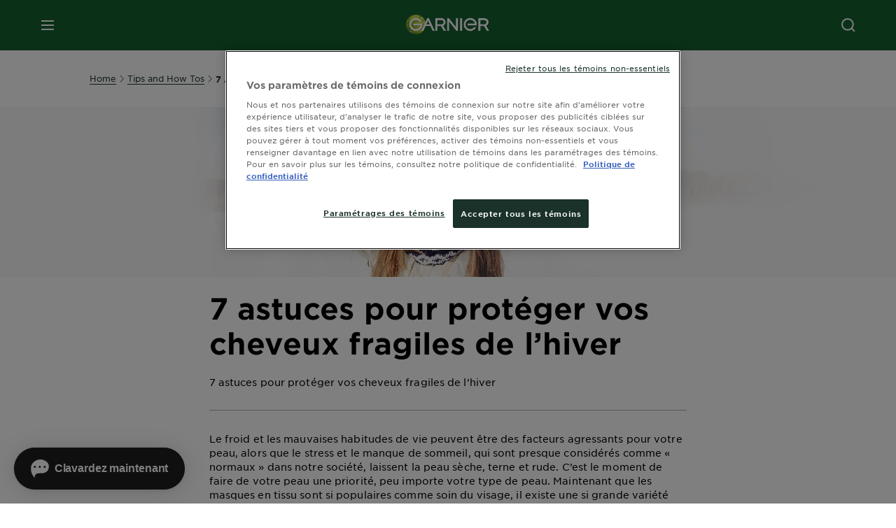

--- FILE ---
content_type: text/html; charset=utf-8
request_url: https://www.garnier.ca/fr-ca/trucs-et-astuces/7-astuces-pour-proteger-vos-cheveux-fragiles-de-lhiver
body_size: 29478
content:



   
    
    


 


<!DOCTYPE html>
<!--[if lt IE 7]>      <html class="no-js lt-ie9 lt-ie8 lt-ie7"> <![endif]-->
<!--[if IE 7]>         <html class="no-js lt-ie9 lt-ie8"> <![endif]-->
<!--[if IE 8]>         <html class="no-js lt-ie9"> <![endif]-->
<!--[if gt IE 8]><!-->
<html class="no-js" lang="fr-CA" id="id">
<!--<![endif]-->
<head>
    

    <link href="/-/media/project/loreal/brand-sites/garnier/usa/ca/ico/monogrammegarniervert.png?rev=36eec4a8cdcc414cbb585ba8af2818a4" rel="shortcut icon" />


<!-- OneTrust Cookies Consent Notice start for garnier.ca -->

<script src="https://cdn.cookielaw.org/scripttemplates/otSDKStub.js" data-document-language="true" type="text/javascript" charset="UTF-8" data-domain-script="8fcd4ae8-a0dd-4ada-9514-b84b0a7cbab3" ></script>
<script type="text/javascript">
function OptanonWrapper() { }
</script>
<!-- OneTrust Cookies Consent Notice end for garnier.ca -->

    <meta name="viewport" content="width=device-width, initial-scale=1" charset="utf-8" />
    <!-- Pre loading the fonts to help CLS scores -->
    <link rel="prefetch" href="/themes/garnier/fonts/gothamssm/GothamSSm-Bold_Web.woff2" crossorigin as="font" type="font/woff2">
    <link rel="prefetch" href="/themes/garnier/fonts/gothamssm/GothamSSm-BookItalic_Web.woff2" crossorigin as="font" type="font/woff2">
    <link rel="prefetch" href="/themes/garnier/fonts/gothamssm/GothamSSm-Book_Web.woff2" crossorigin as="font" type="font/woff2">

    <link rel="preload" crossorigin="anonymous" href="/themes/garnier/bundle.css?v=10.77.0-release00000002" as="style">
    <link rel="preload" crossorigin="anonymous" href="/themes/Garnier/bundle.js?v=10.77.0-release00000002" as="script">
    <link rel="preload" type="text/css" href="/themes/garnier/gothamfonts.css" as="style">

    <link href="https://www.garnier.ca/fr-ca/trucs-et-astuces/7-astuces-pour-proteger-vos-cheveux-fragiles-de-lhiver" rel="canonical" />
    
    

    <!-- SalesforceLivechat  Script Block -->
<script>       window.sprChatSettings = window.sprChatSettings || {};       window.sprChatSettings = {"appId":"6797cf6b2e7efd2d007675bd_app_2130875"};   </script>      <script>   (function(){var t=window,e=t.sprChat,a=e&&!!e.loaded,n=document,r=function(){r.m(arguments)};r.q=[],r.m=function(t){r.q.push(t)},t.sprChat=a?e:r;var o=function(){var e=n.createElement("script");e.type="text/javascript",e.async=!0,e.src="https://prod-live-chat.sprinklr.com/api/livechat/handshake/widget/"+t.sprChatSettings.appId,e.onerror=function(){t.sprChat.loaded=!1},e.onload=function(){t.sprChat.loaded=!0};var a=n.getElementsByTagName("script")[0];a.parentNode.insertBefore(e,a)};"function"==typeof e?a?e("update",t.sprChatSettings):o():"loading"!==n.readyState?o():n.addEventListener("DOMContentLoaded",o)})()   </script>


        <title>7 Astuces pour protéger vos cheveux fragiles de l’hiver</title>






        <link rel="alternate" href="https://www.garnier.ca/en-ca/tips-and-how-tos/8-hacks-have-healthy-hair-during-winter" hreflang="en-ca" />
        <link rel="alternate" href="https://www.garnier.ca/fr-ca/trucs-et-astuces/7-astuces-pour-proteger-vos-cheveux-fragiles-de-lhiver" hreflang="fr-ca" />




<meta property="og:image"  content="https://www.garnier.ca/-/media/project/loreal/brand-sites/garnier/usa/ca/articles-images/en/whole-blends/winterhair-banner.jpg?rev=-1" /><meta property="og:title"  content="7 Astuces pour protéger vos cheveux fragiles de l’hiver" /><meta property="og:url"  content="https://www.garnier.ca/fr-ca/trucs-et-astuces/7-astuces-pour-proteger-vos-cheveux-fragiles-de-lhiver" /><meta property="og:description"  content="Explorez ces 7 astuces pour protéger vos cheveux fragiles de l’hiver. Préservez leur vitalité face au froid grâce à des conseils simples et efficaces." />


<meta  name="description" content="Explorez ces 7 astuces pour protéger vos cheveux fragiles de l’hiver. Préservez leur vitalité face au froid grâce à des conseils simples et efficaces." />


<meta  name="twitter:image" content="https://www.garnier.ca/-/media/project/loreal/brand-sites/garnier/usa/ca/articles-images/en/whole-blends/winterhair-banner.jpg" /><meta  name="twitter:description" content="Explorez ces 7 astuces pour protéger vos cheveux fragiles de l’hiver. Préservez leur vitalité face au froid grâce à des conseils simples et efficaces." /><meta  name="twitter:title" content="$name" /><meta  name="twitter:card" content="summary_large_image" />

<link rel="preconnect" crossorigin="anonymous" href="https://www.googletagmanager.com/gtm.js?id=GTM-5C9MXS8" as="script">
        <script type="text/plain" class="optanon-category-2">
            if (window.eventBus) {
            window.eventBus.$emit('optanonCategory2', true);
            
            }
        </script>
        <script type="text/plain" class="optanon-category-3">
            if (window.eventBus) {
            window.eventBus.$emit('optanonCategory3', true);
            
            }
        </script>
        <script type="text/plain" class="optanon-category-4">
            if (window.eventBus) {
                window.eventBus.$emit('optanonCategory4', true);
                
            }
        </script>
    <script type="text/javascript">
        var dataLayer = window["dataLayer"] || [];
        dataLayer.push({"brand":"GAR","language":"fr","country":"ca","geoIPLocation":"US","siteTypeLevel":"main","pageCategory":"content page::article","uiLoggedStatus":"not logged","articleId":"{AB59D8FD-9E67-42C8-88F2-684A2CF73D28}","articleName":"7 astuces pour protéger vos cheveux fragiles de l’hiver","articleCategory":"hair/care"});
    </script>
    <!-- Google Tag Manager -->
    <link rel="dns-prefetch" href="https://www.googletagmanager.com">
    <link rel="dns-prefetch" href="https://www.google-analytics.com">
    <script type="text/javascript">
        (function(w,d,s,l,i){w[l]=w[l]||[];w[l].push({'gtm.start':
        new Date().getTime(),event:'gtm.js'});var f=d.getElementsByTagName(s)[0],
        j=d.createElement(s),dl=l!='dataLayer'?'&l='+l:'';j.async=true;j.src=
        'https://www.googletagmanager.com/gtm.js?id='+i+dl;f.parentNode.insertBefore(j,f);
        })(window,document,'script','dataLayer',  'GTM-5C9MXS8');
    </script>
    <!-- End Google Tag Manager -->


    <link rel="stylesheet" type="text/css" href="/themes/garnier/gothamfonts.css" defer />
    
    



<script type="application/ld+json">
{
  "@context": "http://schema.org",
  "@type": "NewsArticle",
  "mainEntityOfPage": {
    "@type": "webPage",
    "@id": "https://www.garnier.ca/fr-ca/trucs-et-astuces/7-astuces-pour-proteger-vos-cheveux-fragiles-de-lhiver"
  },
  "headline": "",
  "image": "https://www.garnier.ca/-/media/project/loreal/brand-sites/garnier/usa/ca/articles-images/en/whole-blends/winterhair-banner.jpg",
  "datePublished": "2019-12-05T11:27:01+00:00",
  "dateModified": "2025-04-01T07:54:05+00:00",
  "author": {
    "@type": "Brand",
    "name": "Garnier",
    "url": "https://www.garnier.ca"
  }
}
</script>


    <link rel="stylesheet" crossorigin="anonymous" href="/themes/garnier/bundle.css?v=10.77.0-release00000002">

</head>
<body class="default-device gotham-fonts" data-guest-id="70892e06-edae-4666-b0e9-ec5e2d202496">
    <script>document.querySelector('html').classList.remove('no-js')</script>
    <div style="display: none"><?xml version="1.0" encoding="utf-8" ?>
<svg xmlns="http://www.w3.org/2000/svg" xmlns:xlink="http://www.w3.org/1999/xlink">
    <symbol viewBox="0 0 300 300" id="account" xmlns="http://www.w3.org/2000/svg">
        <path class="aacls-1" d="M237.39 210.37a307.06 307.06 0 00-55.22-35.72 1.74 1.74 0 01-1-1.56v-14.85a59.65 59.65 0 10-63.19 0v14.85a1.74 1.74 0 01-1 1.56 307.07 307.07 0 00-55.22 35.72 19.07 19.07 0 00-6.94 14.72v26.7h189.51v-26.7a19.07 19.07 0 00-6.94-14.72z" />
    </symbol>
    <symbol viewBox="0 0 300 300" id="arrow-down" xmlns="http://www.w3.org/2000/svg">
        <path class="abcls-1" d="M150.79 192.57L86.53 130l20.29-20.84 43.41 42.27 42.28-43.41 20.83 20.29z" />
    </symbol>
    <symbol viewBox="0 0 300 300" id="arrow-next" xmlns="http://www.w3.org/2000/svg">
        <path class="acst0" d="M102.4 298.8l-48.8-47.5 99-101.7-101.7-99L98.4 1.8l150.5 146.5z" />
    </symbol>
    <symbol viewBox="0 0 300 300" id="arrow-previous" xmlns="http://www.w3.org/2000/svg">
        <path class="adst0" d="M197.3 298.3l48.6-47.4-98.6-101.3 101.3-98.7-47.4-48.6-149.9 146z" />
    </symbol>
    <symbol viewBox="0 0 272.93 295" id="arrow-reset" xmlns="http://www.w3.org/2000/svg">
        <path class="aecls-1" d="M235.34 229.03a119.3 119.3 0 11-7-169.53l-20.48 21.72 65.08 2.72-8.51-63.84-17.22 18.89a147.35 147.35 0 10-99.56 256h5.53a146.29 146.29 0 00102.64-46.95 14 14 0 00-20.5-19z" />
    </symbol>
    <svg viewBox="0 0 16 16" id="arrow-right" fill="none" xmlns="http://www.w3.org/2000/svg">
        <path d="M6 12L10 8L6 4" stroke="currentColor" stroke-width="2"/>
    </svg>
    <symbol viewBox="0 0 300 300" id="arrow-slider-next" xmlns="http://www.w3.org/2000/svg">
        <path class="afcls-1" d="M115.45 81.31l70.41 68.56-68.56 70.41" />
    </symbol>
    <symbol viewBox="0 0 300 300" id="arrow-slider-previous" xmlns="http://www.w3.org/2000/svg">
        <path class="agcls-1" d="M185.86 81.31l-70.41 68.56 68.56 70.41" />
    </symbol>
    <svg width="30" height="30" id="arrow-top-rounded" viewBox="0 0 30 30" fill="none" xmlns="http://www.w3.org/2000/svg">
      <path d="M22.5 18.75L15 11.25L7.5 18.75" stroke="#156031" stroke-width="2.5"/>
    </svg>

    <symbol viewBox="0 0 300 300" id="arrows-updown" xmlns="http://www.w3.org/2000/svg">
        <path d="M75 50.9l75 75-21.4 21.4-38.4-38.4v139H59.8v-139l-38.4 38.4L0 125.9zm150 197l75-75-21.4-21.5-38.4 38.5v-139h-30.4v139l-38.4-38.5-21.4 21.5z" />
    </symbol>
    <symbol fill="none" viewBox="0 0 201 98" id="back-arrow-quiz" xmlns="http://www.w3.org/2000/svg">
        <path d="M47.5 1L1 48.5 47.5 97 59 86 30.5 57h170V40.5h-170l28.5-28L47.5 1z" fill="#CBCBCB" stroke="#CBCBCB" />
    </symbol>
    <symbol viewBox="0 0 20 20" id="before-after" xmlns="http://www.w3.org/2000/svg">
        <path d="M10.909 0v20H9.091V0zM8.182 0v1.818H1.488v16.364h6.694V20H0V0zM20 18.182V20h-1.818v-1.818zm-2.727 0V20h-1.818v-1.818zm-2.728 0V20h-2.727v-1.818zM20 14.545v1.819h-1.818v-1.819zm0-3.636v1.818h-1.818v-1.818zm0-3.636v1.818h-1.818V7.273zm0-3.637v1.819h-1.818V3.636zM14.545 0v1.818h-2.727V0zm2.728 0v1.818h-1.818V0zM20 0v1.818h-1.818V0z" data-name="00_Global-Guidelines/Icons/02_20px-Med-Icon/Before-After" />
    </symbol>
    <symbol viewBox="0 0 300 300" id="burger" xmlns="http://www.w3.org/2000/svg">
        <path class="alcls-1" d="M45 85.3h210v27.54H45zm0 51.63h210v27.54H45zm0 51.64h210v27.54H45z" />
    </symbol>
    <symbol viewBox="0 0 300 300" id="cart" xmlns="http://www.w3.org/2000/svg">
        <path class="amcls-1" d="M222.57 49.15l-5.18 27.91L31 78l23.21 104.43 143.61.21-6.46 34.82H65.86v17.41h17.7a14.51 14.51 0 1028.43 0h47a14.51 14.51 0 1028.43 0h17.7l35.49-168.31H269V49.15z" />
    </symbol>
    <symbol viewBox="0 0 300 300" id="chat" xmlns="http://www.w3.org/2000/svg">
        <path class="ancls-1" d="M211.82 63H87.68a42.42 42.42 0 00-42.43 42.43V144a42.39 42.39 0 0040.4 42.32V234a2.37 2.37 0 004 1.77l54-49.42c.51-.46-.27.82-.27.15h68.51a42.42 42.42 0 0042.36-42.5v-38.61A42.42 42.42 0 00211.82 63z" />
    </symbol>
    <symbol viewBox="0 0 300 300" id="chat-with-dots" xmlns="http://www.w3.org/2000/svg">
        <path d="M211.9 63.6H88.4c-23.3 0-42.2 18.9-42.2 42.2v38.4c0 22.5 17.7 41 40.2 42.1v47.3c0 1.3 1 2.4 2.4 2.4.6 0 1.2-.2 1.6-.6l53.6-49.1c.5-.4-.3.8-.3.1h68.1c23.3 0 42.1-18.9 42.1-42.2v-38.4c.1-23.3-18.8-42.1-42-42.2z" />
        <circle cx="108" cy="126.2" r="11.2" fill="#fff" />
        <circle cx="156.7" cy="126.2" r="11.2" fill="#fff" />
        <circle cx="205.4" cy="126.2" r="11.2" fill="#fff" />
    </symbol>
    <symbol viewBox="0 0 15 15" id="close" xmlns="http://www.w3.org/2000/svg">
        <path class="apst0" d="M.4 1.1l13.5 13.5 1-1L1.4.1l-1 1z" />
        <path class="apst0" d="M14.9 1.1L1.4 14.6l-1-1L13.9.1l1 1z" />
    </symbol>
    <symbol viewBox="0 0 80 48" id="email" xmlns="http://www.w3.org/2000/svg">
        <path class="aqcls-1" d="M74 0H6a6 6 0 00-6 6v36a6 6 0 006 6h68a6 6 0 006-6V6a6 6 0 00-6-6zm1.78 42.88L57.5 26.69 76 12.59V42a1.88 1.88 0 01-.22.88zM4 42V12.49l18 13.77-18 16A1.79 1.79 0 014 42zm21.3-13.27l10.52 8a7.94 7.94 0 004.24 1.55 8 8 0 004.25-1.55l10-7.59L71.01 44H8.06zM6 4h68a2 2 0 012 2v1.57L42 33.24a4.4 4.4 0 01-2 .84 4.44 4.44 0 01-2-.84L4 7.46V6a2 2 0 012-2z" />
    </symbol>
    <symbol viewBox="0 0 300 300" id="facebook" xmlns="http://www.w3.org/2000/svg">
        <path class="arcls-1" d="M51.78 52.23v196.83h196.83V52.23zM183 109.64h-15.77c-5.05 0-8.83 2.07-8.83 7.29V126H183l-2 24.6h-22.6v65.61h-24.6v-65.57h-16.4V126h16.4v-15.73c0-16.58 8.73-25.24 28.38-25.24H183z" />
    </symbol>
    <symbol viewBox="0 0 300 300" id="google" xmlns="http://www.w3.org/2000/svg">
        <path class="ascls-1" d="M51.68 52.23v196.83h196.83V52.23zm71.08 136.69a38.28 38.28 0 110-76.55 36.7 36.7 0 0125.65 10l-10.39 10a21.57 21.57 0 00-15.25-5.9 24.17 24.17 0 000 48.34c15.15 0 20.83-10.88 21.71-16.51h-21.72v-13.12h36.14a34.43 34.43 0 01.61 6.34c-.01 21.86-14.66 37.4-36.75 37.4zm92.94-32.8h-16.4v16.4h-10.93v-16.4H172v-10.94h16.4v-16.4h10.9v16.4h16.4z" />
    </symbol>
    <symbol viewBox="0 0 300 300" id="home" xmlns="http://www.w3.org/2000/svg">
        <path class="atcls-1" d="M149.48 51.52l-84.04 68.76v129.88h168.08V120.28l-84.04-68.76z" />
        <path class="atcls-1" d="M233.52 251.66H65.44a1.5 1.5 0 01-1.5-1.5V120.28a1.5 1.5 0 01.55-1.16l84-68.76a1.5 1.5 0 011.9 0l84 68.76a1.5 1.5 0 01.55 1.16v129.88a1.5 1.5 0 01-1.42 1.5zm-166.58-3H232V121l-82.52-67.54L66.94 121z" />
    </symbol>
    <symbol viewBox="0 0 49 49" id="info" xmlns="http://www.w3.org/2000/svg">
        <path class="aucls-1" d="M24.5 4A20.5 20.5 0 114 24.5 20.53 20.53 0 0124.5 4m0-4A24.5 24.5 0 1049 24.5 24.5 24.5 0 0024.5 0z" />
        <path class="aucls-1" d="M20.07 35.63h.3c.26 0 .52-.06.78-.11a11.31 11.31 0 005.29-3.08 13.47 13.47 0 001.58-1.94c.11-.16-.05-.5-.08-.75-.23.06-.52 0-.68.2-.58.55-1.11 1.16-1.69 1.72a6 6 0 01-1.21.92c-.51.28-.87 0-.8-.57a4.9 4.9 0 01.29-1.06c.73-1.9 1.49-3.78 2.2-5.68a33.75 33.75 0 001.26-3.88 2 2 0 00-1.81-2.62 6.26 6.26 0 00-1.93.08c-2.66.53-4.52 2.26-6.15 4.29a.62.62 0 00-.17.33.93.93 0 00.15.59.57.57 0 00.55 0 11.52 11.52 0 00.93-.92c.59-.58 1.16-1.17 1.77-1.71.32-.27.75-.53 1.15-.21s.14.74 0 1.11c-.91 2.21-1.88 4.41-2.74 6.65a26.83 26.83 0 00-1.23 4.1c-.39 1.63.47 2.54 2.24 2.54zm6.87-23.53a3 3 0 00-3 2.9 2.36 2.36 0 002.55 2.41 3 3 0 003.01-2.91 2.37 2.37 0 00-2.56-2.4z" />
        <path class="aucls-1" d="M20.07 35.63c-1.77 0-2.63-.91-2.29-2.57a26.83 26.83 0 011.23-4.1c.86-2.24 1.83-4.44 2.74-6.65.15-.37.42-.79 0-1.11s-.83-.06-1.15.21c-.61.54-1.18 1.13-1.77 1.71a11.52 11.52 0 01-.93.92.57.57 0 01-.55 0 .93.93 0 01-.15-.59.62.62 0 01.17-.33c1.63-2 3.49-3.76 6.15-4.29a6.26 6.26 0 011.98-.05 2 2 0 011.85 2.58 33.75 33.75 0 01-1.26 3.88c-.71 1.9-1.47 3.78-2.2 5.68a4.9 4.9 0 00-.29 1.06c-.07.58.29.85.8.57a6 6 0 001.21-.92c.58-.56 1.11-1.17 1.69-1.72.16-.15.45-.14.68-.2 0 .25.19.59.08.75a13.47 13.47 0 01-1.58 1.95 11.31 11.31 0 01-5.33 3.09c-.26 0-.52.08-.78.11zm6.87-23.53a2.37 2.37 0 012.56 2.4 3 3 0 01-3.08 2.87 2.36 2.36 0 01-2.55-2.41 3 3 0 013.07-2.86z" />
    </symbol>
    <symbol viewBox="0 0 300 300" id="instagram" xmlns="http://www.w3.org/2000/svg">
        <path class="avcls-1" d="M172.07 150.64a21.87 21.87 0 11-21.87-21.87 21.87 21.87 0 0121.87 21.87zm31.54-26.51c.31 6.91.38 9 .38 26.51s-.07 19.59-.38 26.51c-.82 17.63-9.1 26.09-26.89 26.89-6.92.31-9 .39-26.52.39s-19.6-.07-26.51-.38c-17.83-.81-26.09-9.28-26.89-26.89-.32-6.93-.39-9-.39-26.52s.07-19.59.39-26.51c.81-17.65 9.1-26.09 26.89-26.89 6.92-.32 9-.39 26.51-.39s19.6.07 26.51.38c17.78.77 26.08 9.26 26.9 26.91zm-19.72 26.51a33.69 33.69 0 10-33.69 33.69 33.69 33.69 0 0033.68-33.69zm9.2-35a7.87 7.87 0 10-7.87 7.87 7.88 7.88 0 007.87-7.89zm55.52-63.4v196.82H51.78V52.23zm-32.8 98.41c0-17.81-.07-20.05-.39-27-1.07-23.8-14.31-37.07-38.16-38.16-7-.33-9.23-.4-27.06-.4s-20 .07-27 .39C99.31 86.52 86.08 99.74 85 123.59c-.32 7-.39 9.24-.39 27.06s.07 20.05.39 27c1.1 23.83 14.32 37.08 38.17 38.17 7 .32 9.23.39 27 .39s20.05-.07 27.06-.39c23.8-1.09 37.09-14.31 38.16-38.17.34-6.96.41-9.19.41-27.01z" />
    </symbol>
    <symbol viewBox="0 0 100 100" preserveAspectRatio="xMidYMid" class="awlds-ripple" style="background:0 0" id="loading-animation" xmlns="http://www.w3.org/2000/svg">
        <circle cx="50" cy="50" r="40" fill="none" stroke="#eef7db" stroke-width="3">
            <animate attributeName="r" calcMode="spline" values="0;40" keyTimes="0;1" dur="1.2" keySplines="0 0.2 0.8 1" begin="-0.6s" repeatCount="indefinite" />
            <animate attributeName="opacity" calcMode="spline" values="1;0" keyTimes="0;1" dur="1.2" keySplines="0.2 0 0.8 1" begin="-0.6s" repeatCount="indefinite" />
        </circle>
        <circle cx="50" cy="50" r="25.953" fill="none" stroke="#B4C832" stroke-width="3">
            <animate attributeName="r" calcMode="spline" values="0;40" keyTimes="0;1" dur="1.2" keySplines="0 0.2 0.8 1" begin="0s" repeatCount="indefinite" />
            <animate attributeName="opacity" calcMode="spline" values="1;0" keyTimes="0;1" dur="1.2" keySplines="0.2 0 0.8 1" begin="0s" repeatCount="indefinite" />
        </circle>
    </symbol>
    <symbol viewBox="0 0 300 300" id="location" xmlns="http://www.w3.org/2000/svg">
        <path class="axcls-1" d="M202.67 77.74a61.43 61.43 0 00-52.56-30.18c-44 0-72.44 46.17-55 85.58 17.4 40.13 36.93 79.9 55 119.67l29.83-65c9.23-19.89 21.31-40.84 27.34-62.15 4.63-15.96 4.27-32.66-4.61-47.92zM150.12 136a29.83 29.83 0 1129.83-29.83A29.83 29.83 0 01150.12 136z" />
    </symbol>
    <symbol viewBox="0 0 15 15" id="minus" xmlns="http://www.w3.org/2000/svg">
        <path class="ayst0" d="M17.2 8H-1.9V6.6h19.1V8z" />
    </symbol>
    <symbol viewBox="0 0 300 300" id="pinterest" xmlns="http://www.w3.org/2000/svg">
        <path class="azcls-1" d="M51.78 52.23v196.83h196.83V52.23zm98.41 164a65.54 65.54 0 01-19.43-2.93c2.67-4.35 6.67-11.5 8.15-17.21l4.09-15.56c2.14 4.08 8.39 7.53 15 7.53 19.79 0 34-18.2 34-40.81 0-21.68-17.69-37.89-40.45-37.89-28.31 0-43.35 19-43.35 39.7 0 9.63 5.13 21.6 13.32 25.42 1.24.57 1.9.32 2.2-.88l1.82-7.44a2 2 0 00-.46-1.89c-2.71-3.28-4.88-9.33-4.88-15 0-14.48 11-28.47 29.62-28.47 16.12 0 27.4 11 27.4 26.7 0 17.75-9 30-20.63 30-6.45 0-11.27-5.32-9.72-11.86 1.85-7.8 5.44-16.21 5.44-21.85 0-5-2.71-9.24-8.3-9.24-6.59 0-11.88 6.82-11.88 15.94a23.71 23.71 0 002 9.74s-6.5 27.5-7.69 32.62c-1.32 5.67-.8 13.63-.23 18.81a65.61 65.61 0 1123.93 4.52z" />
    </symbol>
    <symbol viewBox="0 0 15 15" id="plus" xmlns="http://www.w3.org/2000/svg">
        <path class="bast0" d="M7-2.2v19.1h1.4V-2.2H7z" />
        <path class="bast0" d="M17.2 8H-1.9V6.6h19.1V8z" />
    </symbol>
    <symbol fill="none" viewBox="0 0 24 24" id="arrowhead-previous" xmlns="http://www.w3.org/2000/svg">
        <path d="M15 6l-6 6 6 6" stroke="#21362C" stroke-width="2"/>
    </symbol>
    <symbol fill="none" viewBox="0 0 24 24" id="arrowhead-next" xmlns="http://www.w3.org/2000/svg">
        <path d="M9 18l6-6-6-6" stroke="#21362C" stroke-width="2"/>
    </symbol>
    <symbol fill="none" viewBox="0 0 18 18" id="arrowhead-S-right" xmlns="http://www.w3.org/2000/svg">
        <path d="M6.75 13.5l4.5-4.5-4.5-4.5" stroke="currentColor" stroke-width="2"/>
    </symbol>
    <symbol viewBox="0 0 126 135" id="rounded-arrow-quiz" xmlns="http://www.w3.org/2000/svg">
        <path d="M17.636 76h-16.5c-2 20 18 56.5 61.5 57.5s61-39.5 62-55-3-49-37-64c-27.2-12-51.666-1.667-60.5 5V1h-16l-2 46.5 48.5 2.5V33h-18.5c8.8-8 23.667-8 30-7 36 5.6 41.334 37.333 39.5 52.5-4 16-20.2 46.1-53 38.5-32.8-7.6-39-30.5-38-41z"/>
    </symbol>
    <symbol viewBox="0 0 300 300" id="search" xmlns="http://www.w3.org/2000/svg">
        <path class="bccls-1" d="M244.92 225.37l-46.61-46.61a79.54 79.54 0 10-22.5 20.83L223.25 247zM77.72 132.2a56.6 56.6 0 1156.6 56.6 56.66 56.66 0 01-56.6-56.6z" />
    </symbol>
    <symbol viewBox="0 0 300 300" id="share" xmlns="http://www.w3.org/2000/svg">
        <circle cx="151" cy="150.5" r="99" />
        <path fill="#fff" d="M176.6 172.2c-5.1 0-10.1 1.7-14.1 4.9L129.9 159c1.6-4.7 1.6-9.8 0-14.6l34.3-19.2c10.7 6.9 24.9 3.8 31.8-6.9 6.9-10.7 3.8-24.9-6.9-31.8-10.7-6.9-24.9-3.8-31.8 6.9-2.4 3.7-3.7 8.1-3.6 12.5 0 3.4.7 6.8 2.3 9.8l-33 18.4c-9.7-8.2-24.2-7.1-32.4 2.6s-7.1 24.2 2.6 32.4c8.6 7.3 21.3 7.3 29.8 0l32.2 17.8c-1 2.6-1.5 5.4-1.5 8.1-.1 12.7 10.1 23.1 22.8 23.2 12.7.1 23.1-10.1 23.2-22.8s-10.1-23.1-22.8-23.2c-.2.1-.2.1-.3 0z" />
    </symbol>
    <symbol viewBox="0 0 155.139 155.139" id="sign-in-facebook" xmlns="http://www.w3.org/2000/svg">
        <path d="M89.584 155.139V84.378h23.742l3.562-27.585H89.584V39.184c0-7.984 2.208-13.425 13.67-13.425l14.595-.006V1.08C115.325.752 106.661 0 96.577 0 75.52 0 61.104 12.853 61.104 36.452v20.341H37.29v27.585h23.814v70.761h28.48z" fill="#fff" />
    </symbol>
    <symbol viewBox="0 0 300 300" id="star" xmlns="http://www.w3.org/2000/svg">
        <path class="bfcls-1" d="M83.59 252l66.65-48.32L216.76 252l-25.38-78.33 66.48-48.25h-82.19l-25.43-78.25-25.41 78.25H42.48l66.54 48.25L83.59 252z" />
    </symbol>
    <symbol viewBox="0 0 29 21.96" id="tryon-camera" xmlns="http://www.w3.org/2000/svg">
        <path class="bgcls-1" d="M21.78 4l-2.34-4H9.56L7.22 4H0v18h29V4zM28 21H1V5h6.79l2.34-4h8.74l2.34 4H28z" />
        <path class="bgcls-1" d="M14.5 9.55a2.5 2.5 0 11-2.5 2.5 2.5 2.5 0 012.5-2.5m0-1a3.5 3.5 0 103.5 3.5 3.5 3.5 0 00-3.5-3.5z" />
        <path class="bgcls-1" d="M14.5 5.52A6.5 6.5 0 118 12a6.51 6.51 0 016.5-6.5m0-1A7.5 7.5 0 1022 12a7.5 7.5 0 00-7.5-7.5z" />
    </symbol>
    <symbol viewBox="0 0 22.4 19" id="tryon-reload" xmlns="http://www.w3.org/2000/svg">
        <path class="bhcls-1" d="M12.4 0A9.57 9.57 0 003 8.3L.82 5.22 0 5.79l3.11 4.5 4.5-3.11-.56-.82-3 2.14a8.56 8.56 0 018.4-7.5c4.94 0 9 3.57 9 8.5s-4 8.5-9 8.5a9 9 0 01-5.88-2.21l-.58.82A9.89 9.89 0 0012.45 19c5.49 0 10-4 10-9.5S17.9 0 12.4 0z" />
    </symbol>
    <symbol viewBox="0 0 29 25" id="tryon-upload" xmlns="http://www.w3.org/2000/svg">
        <path class="bicls-1" d="M18.37 13.16L14.5 9.29l-3.87 3.87.71.71L14 11.21V25h1V11.21l2.66 2.66.71-.71z" />
        <path class="bicls-1" d="M29 0H0v18h10.63v-1H1V1h27v16h-9.63v1H29V0z" />
    </symbol>
    <symbol viewBox="0 0 300 300" id="twitter" xmlns="http://www.w3.org/2000/svg">
        <path class="bjcls-1" d="M50.78 52.23v196.83h196.83V52.23zM205.47 128c1.71 37.87-26.53 80.09-76.52 80.09A76.16 76.16 0 0187.68 196a54.17 54.17 0 0039.86-11.15 26.94 26.94 0 01-25.14-18.7 27.07 27.07 0 0012.15-.46A27 27 0 0193 138.93a26.78 26.78 0 0012.19 3.37 27 27 0 01-8.33-35.95 76.44 76.44 0 0055.49 28.13 26.94 26.94 0 0145.88-24.55 53.87 53.87 0 0017.1-6.53 27 27 0 01-11.83 14.89 54 54 0 0015.46-4.24A55 55 0 01205.47 128z" />
    </symbol>
    <symbol viewBox="0 0 107 59" id="up-arrow" xmlns="http://www.w3.org/2000/svg">
        <path d="M107.4 54.9L53.9.3.4 54.9 4 58.6 53.9 7.7l49.9 50.9z" />
    </symbol>
    <symbol viewBox="0 0 300 300" id="video" xmlns="http://www.w3.org/2000/svg">
        <path class="blcls-1" d="M126.93 113.88v79.35l66.13-39.67-66.13-39.68z" />
        <path class="blcls-1" d="M150.07 47.75a102.5 102.5 0 10102.5 102.5 102.5 102.5 0 00-102.5-102.5zm0 181.85a79.35 79.35 0 1179.35-79.35 79.35 79.35 0 01-79.35 79.35z" />
    </symbol>
    <symbol viewBox="0 0 20 20" id="video-pdp" xmlns="http://www.w3.org/2000/svg">
        <path d="M10 0A10 10 0 110 10 10 10 0 0110 0zm0 2.259A7.741 7.741 0 1017.741 10 7.741 7.741 0 0010 2.259zM7.8 6.4l6.4 3.9-6.4 3.9z" data-name="00_Global-Guidelines/Icons/02_20px-Med-Icon/Video" />
    </symbol>
    <symbol viewBox="0 0 300 300" id="youtube" xmlns="http://www.w3.org/2000/svg">
        <path class="bncls-1" d="M164.68 168.31c-2.36 0-4.39 1.51-5.88 3.32V156.1h-6.68v48.22h6.68v-2.72a7.58 7.58 0 006.28 3.18c4.4 0 6-3.42 6-7.82v-19.74c.04-4.82-1.56-8.91-6.4-8.91zm-.36 27.69a4.07 4.07 0 01-.57 2.45c-.73 1-2.3.91-3.39.37l-1.57-1.25v-22.18l1.37-1.08a2.75 2.75 0 013.45.58 4.45 4.45 0 01.71 2.73zM142 126v-17.34c0-2.05.94-3.56 2.9-3.56 2.13 0 3 1.47 3 3.56V126c0 2-1 3.53-2.9 3.53s-3-1.53-3-3.53zm-15.16 37.07h-7.71v41.23h-7.45v-41.19H104v-7h22.87zm12.16 5.68h6.62v35.58H139v-3.93a14.42 14.42 0 01-3.81 3.31c-3.57 2-8.46 2-8.46-5.22v-29.74h6.61V196c0 1.44.34 2.39 1.76 2.39s3.08-1.66 3.89-2.67zM50.78 52.23v196.83h196.83V52.23zM161 98.32h6.95v28.63c0 1.51.36 2.52 1.85 2.52s3.24-1.74 4.08-2.8V98.32h6.95v37.36h-6.95v-4.13c-3 3.58-5.93 4.67-8 4.67-3.72 0-4.85-3-4.85-6.67V98.32zM145.07 98a9.75 9.75 0 0110 10v18.31c0 6.27-4.4 10-10 10-6.73 0-10.18-3.42-10.18-10V108c0-6 4.11-10 10.18-10zM116.9 85l5.4 20.24 5-20.24h7.95l-9.1 30.1v20.54h-7.82v-20.51L109 85zm69.65 130.5c-14.23 1-60.5 1-74.71 0-15.4-1-17.2-10.39-17.31-34.81.11-24.46 1.93-33.76 17.31-34.81 14.21-1 60.48-1 74.71 0 15.4 1 17.2 10.39 17.31 34.81-.11 24.49-1.92 33.78-17.31 34.84zm-.39-47.67c-6 0-10 4.28-10 10.46v16c0 6.41 3.23 11 9.55 11 7 0 9.91-4.15 9.91-11v-2.67h-6.81v2.47c0 3.1-.16 5-3 5s-2.89-2.31-2.89-5v-6.71h12.65v-9.05c0-6.44-3.06-10.47-9.4-10.47zm2.6 14h-5.84v-3.6c0-2.44.51-4.17 3-4.17s2.89 1.76 2.89 4.17z" />
    </symbol>
    <symbol viewBox="0 0 300 300" id="zoom-minus" xmlns="http://www.w3.org/2000/svg">
        <path class="bocls-1" d="M245.21 226l-46.83-46.83a79.92 79.92 0 10-22.61 20.93l47.67 47.67zm-168-93.61a56.87 56.87 0 1156.87 56.87 56.93 56.93 0 01-56.86-56.89z" />
        <path class="bocls-1" d="M106.28 142.92v-14.98h59.91v14.98z" />
    </symbol>
    <symbol viewBox="0 0 300 300" id="zoom-plus" xmlns="http://www.w3.org/2000/svg">
        <path class="bpcls-1" d="M245.21 226l-46.83-46.83a79.92 79.92 0 10-22.61 20.93l47.67 47.67zm-168-93.61a56.87 56.87 0 1156.87 56.87 56.93 56.93 0 01-56.86-56.89z" />
        <path class="bpcls-1" d="M166.19 127.94h-22.47v-22.47h-14.97v22.47h-22.47v14.97h22.47v22.47h14.97v-22.47h22.47v-14.97z" />
    </symbol>
    <symbol viewBox="0 0 40 40" id="co2" xmlns="http://www.w3.org/2000/svg">
        <g fill="none" fill-rule="evenodd">
            <circle stroke="#969696" fill="#FFF" cx="20" cy="20" r="19.5" />
            <path d="M10.954 16.745c1.133 0 2.056.626 2.67 1.809h3.043c-.745-2.96-3.043-4.803-5.729-4.803a5.674 5.674 0 00-4.19 1.776A6.09 6.09 0 005 19.873c0 1.776.55 3.264 1.634 4.465 1.099 1.244 2.653 1.94 4.272 1.911 2.767 0 4.952-1.776 5.712-4.701H13.56c-.614 1.116-1.57 1.725-2.654 1.725-1.585 0-3.01-1.472-3.01-3.383a3.213 3.213 0 01.897-2.244 2.937 2.937 0 012.161-.901M23.775 13.75a6.214 6.214 0 00-4.427 1.762 6.111 6.111 0 00-1.848 4.36c0 1.781.58 3.273 1.727 4.477a6.052 6.052 0 004.531 1.9 6.193 6.193 0 004.48-1.882 6.226 6.226 0 001.761-4.443c-.028-3.398-2.798-6.145-6.224-6.173m-.017 9.513c-1.676 0-3.198-1.458-3.198-3.357a3.15 3.15 0 011.583-2.752 3.203 3.203 0 013.195 0 3.15 3.15 0 011.583 2.752c0 1.967-1.42 3.357-3.163 3.357M35 21.274c0-1.003-.787-1.69-2.083-1.69-1.264 0-2.075.833-2.084 2.16h1.473c0-.04-.008-.09-.008-.13 0-.526.242-.825.61-.825.36 0 .578.235.578.639 0 .81-.87 1.764-2.62 2.767v1.222h4.118V24.13H32.9c1.397-.874 2.1-1.925 2.1-2.856" fill="#969696" fill-rule="nonzero" />
        </g>
    </symbol>
    <symbol viewBox="0 0 40 40" id="picto-water" xmlns="http://www.w3.org/2000/svg">
        <g fill="none" fill-rule="evenodd">
            <circle stroke="#969696" fill="#FFF" cx="20" cy="20" r="19.5" />
            <path d="M20.412 7.7a.542.542 0 00-.838 0c-1.78 2.346-8.434 11.516-8.434 15.836.025 4.958 3.982 8.964 8.854 8.964 4.872 0 8.83-4.006 8.854-8.964 0-4.32-6.653-13.49-8.435-15.836m2.32 21.622a.774.774 0 01-.337.051.89.89 0 01-.787-.462c-.153-.396.04-.834.45-1.025 3.319-1.231 3.036-4.924 2.98-4.976a.75.75 0 01.371-.695.915.915 0 01.847-.052c.272.123.45.369.47.645.224 1.641-.45 5.18-3.994 6.514" fill="#969696" fill-rule="nonzero" />
        </g>
    </symbol>
    <symbol viewBox="0 0 40 40" id="picto-tryon" xmlns="http://www.w3.org/2000/svg">
        <path fill="#004532" d="M0 0h40v40H0z" />
        <path d="M25.7 0c-.1.2-.2.4-.3.5-.8 1.1-1.8 2.2-2.8 3.2C24 4.2 34 7.6 36.5 17.8c2.4 10.1-4.3 15.8-4.6 16.1-.3.3-.8.2-1.1-.1-.3-.3-.2-.8.1-1.1 3.1-2.9 4.7-7.1 4.5-11.3-.7 2.8-1.7 5.4-3.1 7.9-1.1 1.9-2.5 3.6-4.2 5.1V40h-1.6v-4.5c-1.9 1.2-4.2 1.9-6.5 1.9h.4c.1.1.1.2.1.4v1.6c0 .3-.2.6-.5.6s-.5-.3-.5-.6v-1.6c0-.1 0-.3.1-.4-2-.1-4-.6-5.7-1.7V40h-1.6v-5.5c-4.6-3.9-7-11-7.5-16.1C1.6 21.7.6 25 1.7 28.1c1.9 5 5.5 4 5.7 3.9.3-.1.6 0 .9.2.2.2.3.5.3.8-.1.3-.3.5-.6.6-.5.1-1 .2-1.5.2-1.8 0-4.7-1-6.4-5.1 0-.1-.1-.3-.1-.6v-2.9-2.3c0-2.2 2.4-4.9 5.6-7.6 1-.9 2.5-2 4.3-3.3 4.5-3.4 11.2-8.3 13.7-12h2.1zM0 34c.1.1.1.2.2.3.1.2 2.8 4.4 10 4 .4 0 .8.3.8.8s-.3.8-.7.9h-.9c-5 0-9-2.7-9.4-3.5v-1.2V34zm40-4v4c-1 1.9-2.3 3.6-3.9 4.9-.1 0-.2.1-.3.1-.3 0-.5-.1-.7-.4-.2-.4-.1-.9.2-1.1 2.3-1.9 3.9-4.6 4.7-7.5zM21.6 4.8c-.4.3-.7.6-1.1 1v1.3c0 .3-.2.6-.5.6s-.5-.3-.5-.6v-.4c-2.7 2.4-5.6 4.6-8.5 6.8-1.7 1.3-3.2 2.4-4.2 3.3l-.4.4C6.6 23.1 10.6 36 20 36c10.1 0 14.4-13.7 14.4-19.3C31.4 8 21.7 5 21.6 4.8zM20 32.4c.3 0 .5.3.5.6v1.6c0 .3-.2.6-.5.6s-.5-.3-.5-.6V33c0-.3.2-.6.5-.6zm1.3-5.4c.2 0 .5.1.6.3 0 0 .7.6 1 .9.1.1.1.1.2.1.4.1.9.1.9.3 0 .3 0 .5-.9.6-.1 1-1.7 1.8-3.1 1.8s-3-.8-3.1-1.9c-.9-.1-.9-.3-.9-.6 0-.2.4-.1.9-.3.1 0 .1 0 .1-.1l1.1-.9c.2-.1.5-.2.7-.3.4 0 .8.1 1.2.4.4-.2.8-.3 1.3-.3zm-1.2 1.4H20c-.1 0-.4.1-.5.1-.1 0-.1.1-.3.1-.2.1-.3.1-.5.1l-.1.1c0 .2.6.1 1.4.1.8 0 1.4.1 1.3-.1 0-.1 0-.1-.1-.1-.2 0-.3-.1-.5-.1-.1 0-.2-.1-.3-.1-.2-.1-.3-.1-.5-.1h.2zM19 23.2c.4.4.7.6 1 .6.4 0 .7-.2 1.1-.6.2-.2.6-.2.8 0s.2.6 0 .8c-.4.5-.9.7-1.3.9v1.3c0 .3-.2.6-.5.6s-.5-.3-.5-.6v-1.3c-.5-.1-.9-.5-1.4-.9-.2-.2-.2-.6 0-.8.2-.3.5-.2.8 0zm1-4c.3 0 .5.3.5.6v1.6c0 .3-.2.6-.5.6s-.5-.3-.5-.6v-1.6c0-.3.2-.6.5-.6zM13.1 14c1.4 0 2.6.7 3.7 1.9.2.2.2.5 0 .7-.2.2-.5.2-.6 0-.6-.7-1.3-1.2-2-1.4.3.3.5.7.5 1.2 0 .9-.8 1.6-1.7 1.6-.9 0-1.7-.7-1.7-1.6 0-.4.1-.8.4-1-.2.1-.3.2-.5.4l-.1.1-.3.3c-.2.2-.4.4-.6.5-.6.4-1.3.4-2 .2-.2-.1-.4-.4-.3-.6.1-.3.3-.4.6-.3.5 0 1-.1 1.4-.3.1-.1.2-.1.3-.3l.1-.1.3-.3c.7-.7 1.4-1 2.5-1zm13.8 0c1.1 0 1.8.3 2.5 1l.3.3.1.1.3.3c.4.2.9.3 1.3.1.2-.1.5.1.6.3.1.3 0 .5-.3.6-.7.3-1.4.2-2-.2-.2-.1-.4-.3-.6-.5-.1 0-.3-.3-.3-.3l-.1-.1c-.2-.1-.3-.3-.5-.4.2.3.4.6.4 1 0 .9-.8 1.6-1.7 1.6-.9 0-1.7-.7-1.7-1.6 0-.5.2-.9.5-1.2-.7.2-1.4.7-2 1.4-.2.2-.5.2-.6 0-.2-.2-.2-.5 0-.7 1.1-1 2.4-1.7 3.8-1.7zm-6.9.4c.3 0 .5.3.5.6v1.6c0 .3-.2.6-.5.6s-.5-.3-.5-.6V15c0-.3.2-.6.5-.6zM31 0c4 2.5 7.2 6.4 9 11v5C38.2 9 34.2 3.5 28.8.7c-.3-.2-.6-.4-.8-.7h3zM20 9.6c.3 0 .5.3.5.6v1.6c0 .3-.2.6-.5.6s-.5-.3-.5-.6v-1.6c0-.3.2-.6.5-.6zM12 0C8.4 3.5 4.4 6.5 0 9v-.4-1.3C3.4 5.1 6.6 2.6 9.7 0H12zm8 0c.3 0 .5.3.5.6v1.6c0 .3-.2.6-.5.6s-.5-.3-.5-.6V.6c0-.3.2-.6.5-.6z"
              fill="#fff" />
        <path opacity=".5" fill="#004532" d="M20 0h20v40H20z" />
    </symbol>
    <symbol viewBox="0 0 30 25" id="picto-camera" xmlns="http://www.w3.org/2000/svg">
        <path d="M15.15 2a1.62 1.62 0 011.281.64l2.021 2.619h4.045c1.377 0 2.5 1.148 2.503 2.56v12.446c0 1.416-1.123 2.568-2.503 2.568H2.503C1.123 22.833 0 21.681 0 20.265V7.822c0-1.416 1.123-2.568 2.503-2.568h4.046l2.026-2.616c.306-.399.77-.633 1.271-.638zM12.5 8a6 6 0 100 12 6 6 0 000-12zm0 2a4 4 0 110 8 4 4 0 010-8z" fill-rule="evenodd" />
    </symbol>
    <symbol viewBox="0 0 15 20" id="picto-upload" xmlns="http://www.w3.org/2000/svg">
        <path d="M15 14v1.2H0V14h15zM7.497 2L12.3 7.486H8.869v5.485h-2.74V7.486H2.7L7.497 2z" fill-rule="evenodd" />
    </symbol>
    <symbol fill="none" viewBox="0 0 25 25" id="warning-icon" xmlns="http://www.w3.org/2000/svg">
        <path d="M12.5 25C19.404 25 25 19.404 25 12.5S19.404 0 12.5 0 0 5.596 0 12.5 5.596 25 12.5 25z" fill="#DF733D"/>
        <path d="M11.92 14.192h1.344l.752-7.072V6.8h-2.848v.32l.752 7.072zM11.296 18h2.592v-2.56h-2.592V18z" fill="#fff"/>
    </symbol>
    <symbol fill="none" viewBox="0 0 18 16" id="filters" xmlns="http://www.w3.org/2000/svg"><path fill-rule="evenodd" clip-rule="evenodd" d="M5 0c1.306 0 2.417.835 2.83 2H18v2H7.83a3.001 3.001 0 01-5.66 0H0V2h2.17A3.001 3.001 0 015 0zm0 4a1 1 0 100-2 1 1 0 000 2zm8 12a3.001 3.001 0 01-2.83-2H0v-2h10.17a3.001 3.001 0 015.66 0H18v2h-2.17A3.001 3.001 0 0113 16zm0-4a1 1 0 100 2 1 1 0 000-2z" fill="#21362C"/></symbol>

    <symbol fill="none" viewBox="0 0 24 24" id="info-revamp" xmlns="http://www.w3.org/2000/svg"><path d="M11.063 6.668h1.88v1.87h-1.88v-1.87zm0 3.56h1.78v7.44h-1.73l-.05-7.44z" fill="#000"/><path fill-rule="evenodd" clip-rule="evenodd" d="M11.063 10.228l.05 7.44h1.73v-7.44h-1.78zm0-3.56v1.87h1.88v-1.87h-1.88z" fill="#21362C"/><path fill-rule="evenodd" clip-rule="evenodd" d="M12 1.668c-5.799 0-10.5 4.701-10.5 10.5s4.701 10.5 10.5 10.5 10.5-4.701 10.5-10.5-4.701-10.5-10.5-10.5zM.5 12.168C.5 5.817 5.649.668 12 .668s11.5 5.149 11.5 11.5-5.149 11.5-11.5 11.5S.5 18.519.5 12.168z" fill="#21362C"/></symbol>
    <symbol fill="none" viewBox="0 0 16 17" id="arrow-right-breadcrumb" xmlns="http://www.w3.org/2000/svg"><path d="M5.53 13.166l5-5-5-5" stroke="#21362C"/></symbol>

</svg>

<svg xmlns="http://www.w3.org/2000/svg" width="22" height="22" viewBox="0 0 22 22" fill="none" id="newchat">
  <path d="M6 16.135H7V15.5324L6.46733 15.2509L6 16.135ZM6 20H5V21H6V20ZM6.58333 20V21H6.97803L7.26633 20.7304L6.58333 20ZM9.79167 17V16H9.39697L9.10867 16.2696L9.79167 17ZM3 9.5C3 5.91015 5.91015 3 9.5 3V1C4.80558 1 1 4.80558 1 9.5H3ZM6.46733 15.2509C4.40308 14.1597 3 11.9929 3 9.5H1C1 12.7632 2.83911 15.5952 5.53267 17.019L6.46733 15.2509ZM5 16.135V20H7V16.135H5ZM6 21H6.58333V19H6V21ZM7.26633 20.7304L10.4747 17.7304L9.10867 16.2696L5.90034 19.2696L7.26633 20.7304ZM12.5 16H9.79167V18H12.5V16ZM19 9.5C19 13.0899 16.0899 16 12.5 16V18C17.1944 18 21 14.1944 21 9.5H19ZM12.5 3C16.0899 3 19 5.91015 19 9.5H21C21 4.80558 17.1944 1 12.5 1V3ZM9.5 3H12.5V1H9.5V3Z" fill="white"/>
</svg>
<svg xmlns="http://www.w3.org/2000/svg" width="24" height="24" viewBox="0 0 24 24" fill="none" id="newsearch">
  <circle cx="10.875" cy="10.875" r="7.875" stroke="white" stroke-width="2"/>
  <path d="M16.5 16.5L21 21" stroke="white" stroke-width="2" stroke-linejoin="round"/>
</svg>
<svg xmlns="http://www.w3.org/2000/svg" width="20" height="20" viewBox="0 0 20 20" fill="none" id="newaccount">
  <g clip-path="url(#clip0_77070_5919)">
    <path d="M10 11C12.7614 11 15 8.76142 15 6C15 3.23858 12.7614 1 10 1C7.23858 1 5 3.23858 5 6C5 8.76142 7.23858 11 10 11Z" stroke="white" stroke-width="2" stroke-miterlimit="10"/>
    <rect x="2" y="14" width="15.9973" height="22" rx="4" stroke="white" stroke-width="2"/>
  </g>
  <defs>
    <clipPath id="clip0_77070_5919">
      <rect width="20" height="20" fill="white"/>
    </clipPath>
  </defs>
</svg>

<svg width="30px" height="30px" viewBox="0 0 30 30" version="1.1" id="downarrow" xmlns="http://www.w3.org/2000/svg" xmlns:xlink="http://www.w3.org/1999/xlink">    
    <g stroke="none" stroke-width="1" fill="none" fill-rule="evenodd">
        <g id="27-New-Atoms" transform="translate(-50.000000, -234.000000)">
            <g id="New-Arrow/Down" transform="translate(50.000000, 234.000000)">
                <rect id="frame-30" x="0" y="0" width="30" height="30"></rect>
                <path d="M9.66893667,24.6083133 C10.1911855,25.1305622 11.0331786,25.1305622 11.5554275,24.6083133 L20.4123419,15.7513989 C20.8280094,15.3357314 20.8280094,14.6642686 20.4123419,14.2486011 L11.5554275,5.39168665 C11.0331786,4.86943778 10.1911855,4.86943778 9.66893667,5.39168665 C9.1466878,5.91393552 9.1466878,6.75592859 9.66893667,7.27817746 L17.3854301,15.0053291 L9.65827853,22.7324807 C9.1466878,23.2440714 9.1466878,24.0967226 9.66893667,24.6083133 Z"  class="svg-mobile-res" id="ðŸ”¹-Icon-Color" fill="#005c43" transform="translate(15.000000, 15.000000) rotate(-270.000000) translate(-15.000000, -15.000000) "></path>
            </g>
        </g>
    </g>
</svg>
<svg class="icon" aria-hidden="true" width="30px" height="30px" viewBox="0 0 30 30" version="1.1" id="NewArrowleft"  xmlns="http://www.w3.org/2000/svg" xmlns:xlink="http://www.w3.org/1999/xlink">
    <g id="Find-Your-Match" stroke="none" stroke-width="1" fill="none" fill-rule="evenodd">
        <g id="27-New-Atoms" transform="translate(-170.000000, -234.000000)">
            <g id="New-Arrow/left" transform="translate(170.000000, 234.000000)">
                <rect id="frame-30" x="0" y="0" width="30" height="30"></rect>
                <path d="M9.66893667,24.6083133 C10.1911855,25.1305622 11.0331786,25.1305622 11.5554275,24.6083133 L20.4123419,15.7513989 C20.8280094,15.3357314 20.8280094,14.6642686 20.4123419,14.2486011 L11.5554275,5.39168665 C11.0331786,4.86943778 10.1911855,4.86943778 9.66893667,5.39168665 C9.1466878,5.91393552 9.1466878,6.75592859 9.66893667,7.27817746 L17.3854301,15.0053291 L9.65827853,22.7324807 C9.1466878,23.2440714 9.1466878,24.0967226 9.66893667,24.6083133 Z" id="ðŸ”¹-Icon-Color" 
                fill="#005c43" transform="translate(15.000000, 15.000000) scale(-1, 1) translate(-15.000000, -15.000000) "></path>
            </g>
        </g>
    </g>
</svg>


<svg width="24" height="24" viewBox="0 0 24 24" fill="none" xmlns="http://www.w3.org/2000/svg" id="new-arrowdown">
<path d="M4 8L12 16L20 8" stroke="#21362C" stroke-width="2"/>
</svg>
<svg width="16" height="16" viewBox="0 0 16 16" id="new-chat-with-dots" fill="none" xmlns="http://www.w3.org/2000/svg">
<path d="M3.66667 11.4233H4.16667V11.122L3.90033 10.9813L3.66667 11.4233ZM3.66667 14H3.16667V14.5H3.66667V14ZM4.05555 14V14.5H4.2529L4.39705 14.3652L4.05555 14ZM6.19443 12V11.5H5.99708L5.85293 11.6348L6.19443 12ZM1.5 7C1.5 4.51472 3.51472 2.5 6 2.5V1.5C2.96243 1.5 0.5 3.96243 0.5 7H1.5ZM3.90033 10.9813C2.47172 10.2261 1.5 8.72613 1.5 7H0.5C0.5 9.11126 1.68974 10.9439 3.433 11.8653L3.90033 10.9813ZM3.16667 11.4233V14H4.16667V11.4233H3.16667ZM3.66667 14.5H4.05555V13.5H3.66667V14.5ZM4.39705 14.3652L6.53593 12.3652L5.85293 11.6348L3.71406 13.6348L4.39705 14.3652ZM9 11.5H6.19443V12.5H9V11.5ZM13.5 7C13.5 9.48528 11.4853 11.5 9 11.5V12.5C12.0376 12.5 14.5 10.0376 14.5 7H13.5ZM9 2.5C11.4853 2.5 13.5 4.51472 13.5 7H14.5C14.5 3.96243 12.0376 1.5 9 1.5V2.5ZM6 2.5H9V1.5H6V2.5Z" fill="#21362C"/>
<rect x="5" y="7" width="1" height="1" fill="#21362C"/>
<rect x="7" y="7" width="1" height="1" fill="#21362C"/>
<rect x="9" y="7" width="1" height="1" fill="#21362C"/>
</svg>
<svg width="16" height="16" viewBox="0 0 16 16" fill="none" id="new-search-arrow-next" xmlns="http://www.w3.org/2000/svg">
  <path d="M5.5293 13L10.5293 8L5.5293 3" stroke-width="2"/>
  </svg>
<svg width="24" height="24" viewBox="0 0 24 24" fill="none" xmlns="http://www.w3.org/2000/svg" id="new-arrowup">
    <path d="M20 16L12 8L4 16" stroke="#21362C" stroke-width="2"/>
</svg>
<svg width="24" height="24" viewBox="0 0 24 24" fill="none" xmlns="http://www.w3.org/2000/svg" id="pin">
    <path d="M19 10.3636C19 16.0909 12 21 12 21C12 21 5 16.0909 5 10.3636C5 8.41068 5.7375 6.53771 7.05025 5.15676C8.36301 3.77581 10.1435 3 12 3C13.8565 3 15.637 3.77581 16.9497 5.15676C18.2625 6.53771 19 8.41068 19 10.3636Z" stroke="#21362C" stroke-width="2" stroke-linecap="round" stroke-linejoin="bevel" />
    <path d="M12 12C13.1046 12 14 11.1046 14 10C14 8.89543 13.1046 8 12 8C10.8954 8 10 8.89543 10 10C10 11.1046 10.8954 12 12 12Z" stroke="#21362C" stroke-width="2" stroke-linecap="round" stroke-linejoin="round" />
</svg>
<svg width="24" height="24" viewBox="0 0 24 24" fill="none" xmlns="http://www.w3.org/2000/svg" id="goback-arrow">
  <path d="M15 6L9 12L15 18" stroke="#156031" stroke-width="2"/>
</svg>

<svg
          width="56"
          height="56"
          viewBox="0 0 56 56"
          fill="none"
          xmlns="http://www.w3.org/2000/svg" id="qrplayicon">          
              <path
                d="M52 28C52 41.2491 41.2602 52 28 52C14.7398 52 4 41.2491 4 28C4 14.7509 14.7398 4 28 4C41.2602 4 52 14.7398 52 28ZM24.5762 19.8476V36.1524L36.71 28L24.5762 19.8476Z"
                fill="white"
              />
          <defs>
            <filter
              id="filter0_d_78516_480"
              x="0"
              y="0"
              width="56"
              height="56"
              filterUnits="userSpaceOnUse"
              color-interpolation-filters="sRGB"
            >
              <feFlood flood-opacity="0" result="BackgroundImageFix" />
              <feColorMatrix
                in="SourceAlpha"
                type="matrix"
                values="0 0 0 0 0 0 0 0 0 0 0 0 0 0 0 0 0 0 127 0"
                result="hardAlpha"
              />
              <feOffset />
              <feGaussianBlur stdDeviation="2" />
              <feComposite in2="hardAlpha" operator="out" />
              <feColorMatrix
                type="matrix"
                values="0 0 0 0 0 0 0 0 0 0 0 0 0 0 0 0 0 0 0.2 0"
              />
              <feBlend
                mode="normal"
                in2="BackgroundImageFix"
                result="effect1_dropShadow_78516_480"
              />
              <feBlend
                mode="normal"
                in="SourceGraphic"
                in2="effect1_dropShadow_78516_480"
                result="shape"
              />
            </filter>
            <clipPath id="clip0_78516_480">
              <rect width="56" height="56" fill="white" />
            </clipPath>
          </defs>
        </svg>
<svg width="10" height="11" viewBox="0 0 10 11" xmlns="http://www.w3.org/2000/svg" id="qrstar">
  <path d="M2.11211 9.64399C2.05753 9.82077 2.12342 10.0125 2.27512 10.1185C2.42682 10.2244 2.62956 10.2201 2.77669 10.1079L5.00284 8.4109L7.22434 10.1077C7.37139 10.22 7.57416 10.2244 7.72597 10.1186C7.87777 10.0128 7.9438 9.82105 7.88931 9.64422L7.03064 6.85764L9.27281 5.1465C9.4179 5.03578 9.47622 4.84487 9.41778 4.67197C9.35934 4.49907 9.19715 4.38268 9.01465 4.38268H6.26488L5.40966 1.61556C5.35455 1.43725 5.18968 1.31565 5.00305 1.31567C4.81642 1.31569 4.65158 1.43732 4.59651 1.61565L3.74198 4.38268H0.986328C0.803785 4.38268 0.641577 4.49911 0.583165 4.67205C0.524753 4.845 0.583151 5.03593 0.728312 5.14661L2.97239 6.85767L2.11211 9.64399Z" stroke-width="0.851075" stroke-linejoin="round"/>
</svg>


<svg width="24" height="24" viewBox="0 0 24 24" fill="none" xmlns="http://www.w3.org/2000/svg" id="searchicon">
    <circle cx="10.875" cy="10.875" r="7.875" stroke="#21362C" stroke-width="2" />
    <path d="M16.5 16.5L21 21" stroke="#21362C" stroke-width="2" stroke-linejoin="round" />
</svg>


<svg id="closeicon"
          width=" 24" height="24" viewBox="0 0 24 24" fill="none" xmlns="http://www.w3.org/2000/svg">
    <path d="M19 5L5 19" stroke="#21362C" stroke-width="2" stroke-linejoin="round" />
    <path d="M5 5L19 19" stroke="#21362C" stroke-width="2" stroke-linejoin="round" />
</svg></div>
    
    <!-- Google Tag Manager (noscript) -->
    <noscript>
    <iframe src="https://www.googletagmanager.com/ns.html?id=GTM-5C9MXS8"
            height="0" width="0" title="Tag manager" style="display:none;visibility:hidden"></iframe>
    </noscript>
    <!-- End Google Tag Manager (noscript) -->

    <!-- #wrapper -->
    <div id="wrapper">
        <div id="main-container" key="main_container_key">
            <!-- #header -->
            <div id="header" class="main clearfix">





<ul id="jump-to-content" prefix="jump-to-content" tabindex="-1" slot="skiplinks" class="jump-to-content">
    <li><a href="#sidebar-toggle" rel="nofollow">SAUTER AU MENU</a></li>
    <li><a href="#content" rel="nofollow">SAUTER AU CONTENU</a></li>
    <li><a href="#footer" rel="nofollow">SAUTER AU BAS DE PAGE</a></li>
</ul>
    <header v-cloak id="new-main__header" class="new-header" role="banner">
        <newheadernavigation :new-header="true">
            


            <div v-cloak slot="navbar" slot-scope="props" class="navbar navbar-default nav-center navbar-fixed-top">
                <input type="checkbox" name="nav-toggle" id="nav-toggle" tabindex="-1" aria-hidden="true">
                <label for="nav-toggle">Toggle nav</label>
                <span id="wordbreak"></span>
                <div class="site-header__wrapper">
                    
<newhamburger title="Menu"></newhamburger>

                    <input type="hidden" id="hdnFlag" value="False" />
                        <div class="menu_item_container"
                             >

                            <nav nav role="navigation" aria-label="Menu principal" class="collapse navbar-collapse header__navigation">
                                <div class="nav-sidebar-wrapper">

                                    <div class="sidebar__wrapper" tabindex="-1" id="menuModal">
                                        <div class="submenuheader__firstlevel_container">
                                            <div class="submenuheader__logo-wrapper">
                                                <img src="" alt="Garnier" id="submenuheaderlogoimagesrc" class="submenuheader__logo-image">
                                            </div>
                                            <button class="submenuheader__firstlevel_close" role="button" id="sidemenuclose" tabindex="0" aria-label="Close Icon" v-on:click="props.firstlevelclose()">
                                                <svg width="24" height="24" viewBox="0 0 24 24" fill="none" xmlns="http://www.w3.org/2000/svg">
                                                    <path d="M19 5L5 19" stroke="#21362C" stroke-width="2" stroke-linejoin="round" />
                                                    <path d="M5 5L19 19" stroke="#21362C" stroke-width="2" stroke-linejoin="round" />
                                                </svg>
                                            </button>
                                        </div>
                                        <div class="sidebar__wrapper-scroll" tabindex="0">
                                            

<newmainnavigation>


                    <newitemnavigation main-menu="megamenublock-1" category-id="84d44857-6043-40b1-9d16-d8abafbd2c2f" category-name ="Tools and Services" category-item ="Castle.Proxies.ICategoryProxy">
                        <button slot="newitemnavigation" type="button" class="btn btn-primary dropdown-toggle" data-toggle="dropdown" aria-expanded="false" data-menu="item-1">
                            <span class="title-mega-menu">Services & Outils</span>
                            <span class="arrow-mega-menu">
                                <svg width="24" height="24" viewBox="0 0 24 24" fill="none" xmlns="http://www.w3.org/2000/svg" aria-hidden="true">
                                    <path d="M9 18L15 12L9 6" stroke="#21362C" stroke-width="2"/>
                                </svg>
                            </span>
                        </button>
                    </newitemnavigation>
                    <newitemnavigation main-menu="megamenublock-2" category-id="338a4f0e-506a-4bf2-9c77-cf513510f890" category-name ="SHOP BY BRAND" category-item ="Castle.Proxies.ICategoryProxy">
                        <button slot="newitemnavigation" type="button" class="btn btn-primary dropdown-toggle" data-toggle="dropdown" aria-expanded="false" data-menu="item-2">
                            <span class="title-mega-menu">Magasiner par marque</span>
                            <span class="arrow-mega-menu">
                                <svg width="24" height="24" viewBox="0 0 24 24" fill="none" xmlns="http://www.w3.org/2000/svg" aria-hidden="true">
                                    <path d="M9 18L15 12L9 6" stroke="#21362C" stroke-width="2"/>
                                </svg>
                            </span>
                        </button>
                    </newitemnavigation>
                    <newitemnavigation main-menu="megamenublock-3" category-id="f9b016e2-5808-4441-9dad-aa95fba4187d" category-name ="Hair Care" category-item ="Castle.Proxies.ICategoryProxy">
                        <button slot="newitemnavigation" type="button" class="btn btn-primary dropdown-toggle" data-toggle="dropdown" aria-expanded="false" data-menu="item-3">
                            <span class="title-mega-menu">Soins & style des cheveux</span>
                            <span class="arrow-mega-menu">
                                <svg width="24" height="24" viewBox="0 0 24 24" fill="none" xmlns="http://www.w3.org/2000/svg" aria-hidden="true">
                                    <path d="M9 18L15 12L9 6" stroke="#21362C" stroke-width="2"/>
                                </svg>
                            </span>
                        </button>
                    </newitemnavigation>
                    <newitemnavigation main-menu="megamenublock-4" category-id="7ba0a02e-07a3-4e0e-8ab3-2432c87ad2c7" category-name ="Hair Color Needs" category-item ="Castle.Proxies.ICategoryProxy">
                        <button slot="newitemnavigation" type="button" class="btn btn-primary dropdown-toggle" data-toggle="dropdown" aria-expanded="false" data-menu="item-4">
                            <span class="title-mega-menu">Coloration des cheveux</span>
                            <span class="arrow-mega-menu">
                                <svg width="24" height="24" viewBox="0 0 24 24" fill="none" xmlns="http://www.w3.org/2000/svg" aria-hidden="true">
                                    <path d="M9 18L15 12L9 6" stroke="#21362C" stroke-width="2"/>
                                </svg>
                            </span>
                        </button>
                    </newitemnavigation>
                    <newitemnavigation main-menu="megamenublock-5" category-id="d06f6713-3e58-4dd5-8784-df07afc90ee6" category-name ="Skin Care Needs" category-item ="Castle.Proxies.ICategoryProxy">
                        <button slot="newitemnavigation" type="button" class="btn btn-primary dropdown-toggle" data-toggle="dropdown" aria-expanded="false" data-menu="item-5">
                            <span class="title-mega-menu">Soins de la peau</span>
                            <span class="arrow-mega-menu">
                                <svg width="24" height="24" viewBox="0 0 24 24" fill="none" xmlns="http://www.w3.org/2000/svg" aria-hidden="true">
                                    <path d="M9 18L15 12L9 6" stroke="#21362C" stroke-width="2"/>
                                </svg>
                            </span>
                        </button>
                    </newitemnavigation>
                    <newitemnavigation main-menu="megamenublock-6" category-id="340814ae-26b7-4925-a9d1-0f6d58d66c86" category-name ="Soins Solaires" category-item ="Castle.Proxies.ICategoryProxy">
                        <button slot="newitemnavigation" type="button" class="btn btn-primary dropdown-toggle" data-toggle="dropdown" aria-expanded="false" data-menu="item-6">
                            <span class="title-mega-menu">Soins solaire</span>
                            <span class="arrow-mega-menu">
                                <svg width="24" height="24" viewBox="0 0 24 24" fill="none" xmlns="http://www.w3.org/2000/svg" aria-hidden="true">
                                    <path d="M9 18L15 12L9 6" stroke="#21362C" stroke-width="2"/>
                                </svg>
                            </span>
                        </button>
                    </newitemnavigation>
                    <newitemnavigation main-menu="megamenublock-7" category-id="68e1b68e-b811-4ab7-adff-dabaa594199e" category-name ="Tips and How-Tos" category-item ="Castle.Proxies.ICategoryProxy">
                        <button slot="newitemnavigation" type="button" class="btn btn-primary dropdown-toggle" data-toggle="dropdown" aria-expanded="false" data-menu="item-7">
                            <span class="title-mega-menu">Conseils & astuces</span>
                            <span class="arrow-mega-menu">
                                <svg width="24" height="24" viewBox="0 0 24 24" fill="none" xmlns="http://www.w3.org/2000/svg" aria-hidden="true">
                                    <path d="M9 18L15 12L9 6" stroke="#21362C" stroke-width="2"/>
                                </svg>
                            </span>
                        </button>
                    </newitemnavigation>
</newmainnavigation>


                                            
<div class="component link-list new-header__info-wrapper--mobile">
    <div class="component-content">
        
                <ul class="footer-navigation">
                            <li class="item0 odd first">
<a data-variantitemid="{F1BD3782-AF58-4A95-B0B4-EFEA520A9DCD}" class="new-header__info-link" href="https://www.garnier.ca/fr-ca/page-inscription-infolettre" v-tag="{&quot;event&quot;:&quot;uaevent&quot;,&quot;ecommerce&quot;:&quot;undefined&quot;,&quot;eventCategory&quot;:&quot;burger menu&quot;,&quot;eventAction&quot;:&quot;select&quot;,&quot;eventLabel&quot;:&quot;join the green fam&quot;}" data-variantfieldname="Link">Rejoindre la famille verte</a>                            </li>
                            <li class="item1 even">
<a data-variantitemid="{F4DB98F1-8A6D-49A7-BF97-150A7F6C5832}" title="À propos de Garnier" class="new-header__info-link" href="/fr-ca/a-propos-de-garnier" v-tag="{&quot;event&quot;:&quot;uaevent&quot;,&quot;ecommerce&quot;:&quot;undefined&quot;,&quot;eventCategory&quot;:&quot;burger menu&quot;,&quot;eventAction&quot;:&quot;select&quot;,&quot;eventLabel&quot;:&quot;about garnier&quot;}" data-variantfieldname="Link">À propos de Garnier</a>                            </li>
                            <li class="item2 odd">
<a data-variantitemid="{E53F5A01-F656-4A52-91DD-872612DDB401}" title="À propos des ingrédients" class="new-header__info-link" href="/fr-ca/ingredients" v-tag="{&quot;event&quot;:&quot;uaevent&quot;,&quot;ecommerce&quot;:&quot;undefined&quot;,&quot;eventCategory&quot;:&quot;burger menu&quot;,&quot;eventAction&quot;:&quot;select&quot;,&quot;eventLabel&quot;:&quot;about ingredients&quot;}" data-variantfieldname="Link">Nos ingrédients</a>                            </li>
                            <li class="item3 even">
<a data-variantitemid="{9C51E604-F0BD-49C2-A09A-41A24C3C2AED}" class="new-header__info-link" href="/fr-ca/green-beauty" v-tag="{&quot;event&quot;:&quot;uaevent&quot;,&quot;ecommerce&quot;:&quot;undefined&quot;,&quot;eventCategory&quot;:&quot;burger menu&quot;,&quot;eventAction&quot;:&quot;select&quot;,&quot;eventLabel&quot;:&quot;green science&quot;}" data-variantfieldname="Link">Beauté verte</a>                            </li>
                            <li class="item4 odd last">
<a data-variantitemid="{5E31BD37-DFC3-41F1-ADE5-CD9702F7694E}" class="new-header__info-link" href="/fr-ca/cruelty-free" v-tag="{&quot;event&quot;:&quot;uaevent&quot;,&quot;ecommerce&quot;:&quot;undefined&quot;,&quot;eventCategory&quot;:&quot;burger menu&quot;,&quot;eventAction&quot;:&quot;select&quot;,&quot;eventLabel&quot;:&quot;cruelty free&quot;}" data-variantfieldname="Link">Cruelty Free</a>                            </li>

        </ul>
    </div>
</div>


                                            


<div class="new-language-selector-mobile" v-language-selector-mobile data-exp="365">
    <a class="selected" v-tag="{&quot;event&quot;:&quot;uaevent&quot;,&quot;ecommerce&quot;:&quot;undefined&quot;,&quot;event_name&quot;:&quot;menu_click&quot;,&quot;eventCategory&quot;:&quot;main menu navigation&quot;,&quot;eventAction&quot;:&quot;select::language&quot;,&quot;eventLabel&quot;:&quot;fr-ca&quot;}">FR</a><a href="https://www.garnier.ca/en-ca/tips-and-how-tos/8-hacks-have-healthy-hair-during-winter" data-lang="en-ca" v-tag="{&quot;event&quot;:&quot;uaevent&quot;,&quot;ecommerce&quot;:&quot;undefined&quot;,&quot;event_name&quot;:&quot;menu_click&quot;,&quot;eventCategory&quot;:&quot;main menu navigation&quot;,&quot;eventAction&quot;:&quot;select::language&quot;,&quot;eventLabel&quot;:&quot;en-ca&quot;}">EN</a></div>

                                        </div>
                                    </div>
                                    <newmegamenuoverlay></newmegamenuoverlay>
                                    <div class="new_header_megamenublock">
                                        


            <newsubmenu category-title="Services &amp; Outils" back-button-aria-label="Return to Previous Menu">
                <div slot="megamenublock-1" class="level__two--new">



<div class="panel-title-list">
    <div class="container">
        <div class="row">

            <div class="mega-menu__level1--column mega-menu__level1--glcolumn ">
                        <div class="mega-menu__level1--subcolumn mega-menu__level1--column1">
                                                        <div class="mega-menu__columns">
                                
                <new-mega-menu-collapse>
                    <span slot="indicator" class="mega-menu-collapse__indicator">
                        <svg xmlns="http://www.w3.org/2000/svg" width="24" height="24" viewBox="0 0 24 24" fill="none" aria-hidden="true">
                            <path d="M6 9L12 15L18 9" stroke="#21362C" />
                        </svg>
                    </span>

                        <span slot="title" class="mega-menu-collapse__title--header">Quiz Micellaire</span>

                    <ul slot="content" slot-scope="afterProps">
                                <li>
                                    <a href="https://garnierca.jebbit.com/hvjzmgsg?L=Full+Page" v-tag="{&quot;event&quot;:&quot;uaevent&quot;,&quot;ecommerce&quot;:&quot;undefined&quot;,&quot;event_name&quot;:&quot;menu_click&quot;,&quot;eventCategory&quot;:&quot;main menu navigation&quot;,&quot;eventAction&quot;:&quot;select::burger menu&quot;,&quot;eventLabel&quot;:&quot;services &amp; outils::quiz micellaire::trouvez votre eau micellaire&quot;,&quot;click_area&quot;:&quot;burger menu&quot;,&quot;breadcrumb&quot;:&quot;services &amp; outils::quiz micellaire::trouvez votre eau micellaire&quot;}" data-id="data-layer-selector" v-on:click="afterProps.setLocalItem($event)">
                                        Trouvez votre eau micellaire

                                    </a>
                                </li>
                    </ul>
                </new-mega-menu-collapse>

                            </div>
                        </div>
                        <div class="mega-menu__level1--subcolumn mega-menu__level1--column2">
                            <div class="mega-menu__columns">
                                
                <new-mega-menu-collapse>
                    <span slot="indicator" class="mega-menu-collapse__indicator">
                        <svg xmlns="http://www.w3.org/2000/svg" width="24" height="24" viewBox="0 0 24 24" fill="none" aria-hidden="true">
                            <path d="M6 9L12 15L18 9" stroke="#21362C" />
                        </svg>
                    </span>

                        <span slot="title" class="mega-menu-collapse__title--header">Essai Virtuel</span>

                    <ul slot="content" slot-scope="afterProps">
                                <li>
                                    <a href="/fr-ca/virtual-try-on" v-tag="{&quot;event&quot;:&quot;uaevent&quot;,&quot;ecommerce&quot;:&quot;undefined&quot;,&quot;event_name&quot;:&quot;menu_click&quot;,&quot;eventCategory&quot;:&quot;main menu navigation&quot;,&quot;eventAction&quot;:&quot;select::burger menu&quot;,&quot;eventLabel&quot;:&quot;services &amp; outils::essai virtuel::essai virtuel&quot;,&quot;click_area&quot;:&quot;burger menu&quot;,&quot;breadcrumb&quot;:&quot;services &amp; outils::essai virtuel::essai virtuel&quot;}" data-id="data-layer-selector" v-on:click="afterProps.setLocalItem($event)">
                                        Essai virtuel

                                    </a>
                                </li>
                    </ul>
                </new-mega-menu-collapse>
                <new-mega-menu-collapse>
                    <span slot="indicator" class="mega-menu-collapse__indicator">
                        <svg xmlns="http://www.w3.org/2000/svg" width="24" height="24" viewBox="0 0 24 24" fill="none" aria-hidden="true">
                            <path d="M6 9L12 15L18 9" stroke="#21362C" />
                        </svg>
                    </span>

                        <span slot="title" class="mega-menu-collapse__title--header">Skincoach</span>

                    <ul slot="content" slot-scope="afterProps">
                                <li>
                                    <a href="/fr-ca/outils-et-services/skincoach" v-tag="{&quot;event&quot;:&quot;uaevent&quot;,&quot;ecommerce&quot;:&quot;undefined&quot;,&quot;event_name&quot;:&quot;menu_click&quot;,&quot;eventCategory&quot;:&quot;main menu navigation&quot;,&quot;eventAction&quot;:&quot;select::burger menu&quot;,&quot;eventLabel&quot;:&quot;services &amp; outils::skincoach::d&#233;couvrez votre routine personnalis&#233;e&quot;,&quot;click_area&quot;:&quot;burger menu&quot;,&quot;breadcrumb&quot;:&quot;services &amp; outils::skincoach::d&#233;couvrez votre routine personnalis&#233;e&quot;}" data-id="data-layer-selector" v-on:click="afterProps.setLocalItem($event)">
                                        D&#233;couvrez votre routine personnalis&#233;e

                                    </a>
                                </li>
                    </ul>
                </new-mega-menu-collapse>

                            </div>
                        </div>

            </div>

            




    <div class="mega-menu__level2--subcolumn mega-menu__level2--column2">

        <ul slot="megamenu__item__list-images" class="megamenu__items__list-images">
                    <li>
                        <a href="/fr-ca/virtual-try-on" class="megamenu__items__link">
                            <div class="megamenu__items__link--images">
                                <span class="megamenu__items__link--images-in"><img data-src="/-/media/project/loreal/brand-sites/garnier/usa/ca/home/megamenu/vto_v2_-_logo_menu.png?rev=-1&amp;cx=0&amp;cy=0&amp;cw=180&amp;ch=132&amp;hash=42A3427671042048ACDA2078440804D2" alt="" v-tag="{&quot;event&quot;:&quot;uaevent&quot;,&quot;ecommerce&quot;:&quot;undefined&quot;,&quot;event_name&quot;:&quot;menu_click&quot;,&quot;eventCategory&quot;:&quot;main menu navigation&quot;,&quot;eventAction&quot;:&quot;select::burger menu&quot;,&quot;eventLabel&quot;:&quot;tools and services::menutab:: &quot;,&quot;click_area&quot;:&quot;burger menu&quot;,&quot;breadcrumb&quot;:&quot;tools and services::menutab:: &quot;}" /></span>
                            </div>
                            <div class="megamenu__items__link--txts">
                                <span class="megamenu__items__link--subtitle"> </span>
                                <p class="megamenu__items__link--content"> </p>
                            </div>
                        </a>
                    </li>
                    <li>
                        <a href="https://garnierca.jebbit.com/hvjzmgsg?L=Full+Page" class="megamenu__items__link">
                            <div class="megamenu__items__link--images">
                                <span class="megamenu__items__link--images-in"><img data-src="/-/media/project/loreal/brand-sites/garnier/usa/ca/home/megamenu/micellar_quiz.jpg?rev=-1&amp;cx=0&amp;cy=0&amp;cw=180&amp;ch=132&amp;hash=E6C5AAB7EF6A18FC1F1194C123A1AF48" alt="" v-tag="{&quot;event&quot;:&quot;uaevent&quot;,&quot;ecommerce&quot;:&quot;undefined&quot;,&quot;event_name&quot;:&quot;menu_click&quot;,&quot;eventCategory&quot;:&quot;main menu navigation&quot;,&quot;eventAction&quot;:&quot;select::burger menu&quot;,&quot;eventLabel&quot;:&quot;tools and services::menutab:: &quot;,&quot;click_area&quot;:&quot;burger menu&quot;,&quot;breadcrumb&quot;:&quot;tools and services::menutab:: &quot;}" /></span>
                            </div>
                            <div class="megamenu__items__link--txts">
                                <span class="megamenu__items__link--subtitle"> </span>
                                <p class="megamenu__items__link--content"> </p>
                            </div>
                        </a>
                    </li>
        </ul>
    </div>




        </div>

    </div>
</div>
                </div>
            </newsubmenu>
            <newsubmenu category-title="Magasiner par marque" back-button-aria-label="Return to Previous Menu">
                <div slot="megamenublock-2" class="level__two--new">



<div class="panel-tabss">
    <div class="container">
        <div class="row">

            <div class="mega-menu__columns mega-menu__level2">
                <ul class="tabs">
                        <li>
                            <button class="tabs__tab" v-activate-tab="{ contentToShow: 'd341a797-38b0-442f-b992-d83b31719ba0' }">
                                <span class="title-mega-menu">Soins & Style des Cheveux</span> <span class="arrow-mega-menu">
                                    <svg width="24" height="24" viewBox="0 0 24 24" fill="none" xmlns="http://www.w3.org/2000/svg"
                                         class="icon is-mlarge" aria-hidden="true">
                                        <path d="M9 18L15 12L9 6" stroke="#21362C" stroke-width="2"></path>
                                    </svg>
                                </span>
                            </button>
                        </li>
                        <li>
                            <button class="tabs__tab" v-activate-tab="{ contentToShow: '5c58d141-bbad-4c30-bee2-5a8b0b1fc601' }">
                                <span class="title-mega-menu">Coloration des Cheveux</span> <span class="arrow-mega-menu">
                                    <svg width="24" height="24" viewBox="0 0 24 24" fill="none" xmlns="http://www.w3.org/2000/svg"
                                         class="icon is-mlarge" aria-hidden="true">
                                        <path d="M9 18L15 12L9 6" stroke="#21362C" stroke-width="2"></path>
                                    </svg>
                                </span>
                            </button>
                        </li>
                        <li>
                            <button class="tabs__tab" v-activate-tab="{ contentToShow: '15e9a7d4-088e-40ab-9f9d-3a50a15a4c45' }">
                                <span class="title-mega-menu">Soin de la Peau</span> <span class="arrow-mega-menu">
                                    <svg width="24" height="24" viewBox="0 0 24 24" fill="none" xmlns="http://www.w3.org/2000/svg"
                                         class="icon is-mlarge" aria-hidden="true">
                                        <path d="M9 18L15 12L9 6" stroke="#21362C" stroke-width="2"></path>
                                    </svg>
                                </span>
                            </button>
                        </li>
                        <li>
                            <button class="tabs__tab" v-activate-tab="{ contentToShow: '6dfa46f1-b8a7-4c57-b594-7f4ff26b9bf8' }">
                                <span class="title-mega-menu">Soins Solaire</span> <span class="arrow-mega-menu">
                                    <svg width="24" height="24" viewBox="0 0 24 24" fill="none" xmlns="http://www.w3.org/2000/svg"
                                         class="icon is-mlarge" aria-hidden="true">
                                        <path d="M9 18L15 12L9 6" stroke="#21362C" stroke-width="2"></path>
                                    </svg>
                                </span>
                            </button>
                        </li>
                </ul>
            </div>

            <div class="megamenu__container">
                    <div class="tabs__content-wrapper three-col-wrapper " data-tabid="d341a797-38b0-442f-b992-d83b31719ba0">


                            <div class="tab__collapse--content mega-menu__level2--column-logos" slot="content">
                                <newsubmenu category-title="Soins &amp; Style des Cheveux" back-button-aria-label="Return to Previous Menu" class="level-three"></newsubmenu>
                                <div class="three-col-wrapper--new">
                                        <div class="container" slot="content">
                                            <div class="new-highlight-links">
            <a href="https://www.garnier.ca/fr-ca/magasinez-les-produits/soins-cheveux"
               v-tag="{&quot;event&quot;:&quot;uaevent&quot;,&quot;ecommerce&quot;:&quot;undefined&quot;,&quot;event_name&quot;:&quot;menu_click&quot;,&quot;eventCategory&quot;:&quot;main menu navigation&quot;,&quot;eventAction&quot;:&quot;select::burger menu&quot;,&quot;click_area&quot;:&quot;burger menu&quot;,&quot;eventLabel&quot;:&quot;soins &amp; style des cheveux::magasinez tous les besoins cheveux&quot;,&quot;breadcrumb&quot;:&quot;soins &amp; style des cheveux::magasinez tous les besoins cheveux&quot;}">
                <span class="new-highlight-links__text">
                    MAGASINEZ TOUS LES BESOINS CHEVEUX
                </span>
            </a>
    </div>

                                        </div>
                                                                        <div class="mega-menu__columns">
                                        
                    <ul slot="megamenu__item__list-images" class="megamenu__item__list-images">
                                <li>
                                    <a href="/fr-ca/magasinez-les-produits/soins-cheveux/fructis" v-tag="{&quot;event&quot;:&quot;uaevent&quot;,&quot;ecommerce&quot;:&quot;undefined&quot;,&quot;event_name&quot;:&quot;menu_click&quot;,&quot;eventCategory&quot;:&quot;main menu navigation&quot;,&quot;eventAction&quot;:&quot;select::burger menu&quot;,&quot;eventLabel&quot;:&quot;shop by brand::menu tab::fructis&quot;,&quot;click_area&quot;:&quot;burger menu&quot;,&quot;breadcrumb&quot;:&quot;shop by brand::menu tab::fructis&quot;}">
                                        <span class="megamenu__item__link--images"><img data-src="/-/media/project/loreal/brand-sites/garnier/usa/ca/home/homepage/mega-menu-logos/fructis.png" alt="" /></span>
                                    </a>
                                </li>
                                <li>
                                    <a href="/fr-ca/magasinez-les-produits/style-cheveux/fructis-style" v-tag="{&quot;event&quot;:&quot;uaevent&quot;,&quot;ecommerce&quot;:&quot;undefined&quot;,&quot;event_name&quot;:&quot;menu_click&quot;,&quot;eventCategory&quot;:&quot;main menu navigation&quot;,&quot;eventAction&quot;:&quot;select::burger menu&quot;,&quot;eventLabel&quot;:&quot;shop by brand::menu tab::fructis style&quot;,&quot;click_area&quot;:&quot;burger menu&quot;,&quot;breadcrumb&quot;:&quot;shop by brand::menu tab::fructis style&quot;}">
                                        <span class="megamenu__item__link--images"><img data-src="/-/media/project/loreal/brand-sites/garnier/usa/ca/home/homepage/mega-menu-logos/frutis_style.png" alt="" /></span>
                                    </a>
                                </li>
                                <li>
                                    <a href="/fr-ca/magasinez-les-produits/soins-cheveux/whole-blends" v-tag="{&quot;event&quot;:&quot;uaevent&quot;,&quot;ecommerce&quot;:&quot;undefined&quot;,&quot;event_name&quot;:&quot;menu_click&quot;,&quot;eventCategory&quot;:&quot;main menu navigation&quot;,&quot;eventAction&quot;:&quot;select::burger menu&quot;,&quot;eventLabel&quot;:&quot;shop by brand::menu tab::whole blends&quot;,&quot;click_area&quot;:&quot;burger menu&quot;,&quot;breadcrumb&quot;:&quot;shop by brand::menu tab::whole blends&quot;}">
                                        <span class="megamenu__item__link--images"><img data-src="/-/media/project/loreal/brand-sites/garnier/usa/ca/home/homepage/mega-menu-logos/whole_blends_new.png" alt="" /></span>
                                    </a>
                                </li>
                    </ul>

                                    </div>
                                </div>
                            </div>
                    </div>
                    <div class="tabs__content-wrapper three-col-wrapper " data-tabid="5c58d141-bbad-4c30-bee2-5a8b0b1fc601">


                            <div class="tab__collapse--content mega-menu__level2--column-logos" slot="content">
                                <newsubmenu category-title="Coloration des Cheveux" back-button-aria-label="Return to Previous Menu" class="level-three"></newsubmenu>
                                <div class="three-col-wrapper--new">
                                        <div class="container" slot="content">
                                            <div class="new-highlight-links">
            <a href="https://www.garnier.ca/fr-ca/magasinez-les-produits/coloration-cheveux"
               v-tag="{&quot;event&quot;:&quot;uaevent&quot;,&quot;ecommerce&quot;:&quot;undefined&quot;,&quot;event_name&quot;:&quot;menu_click&quot;,&quot;eventCategory&quot;:&quot;main menu navigation&quot;,&quot;eventAction&quot;:&quot;select::burger menu&quot;,&quot;click_area&quot;:&quot;burger menu&quot;,&quot;eventLabel&quot;:&quot;coloration des cheveux::magasinez tous les besoins de coloration&quot;,&quot;breadcrumb&quot;:&quot;coloration des cheveux::magasinez tous les besoins de coloration&quot;}">
                <span class="new-highlight-links__text">
                    MAGASINEZ TOUS LES BESOINS DE COLORATION
                </span>
            </a>
    </div>

                                        </div>
                                                                        <div class="mega-menu__columns">
                                        
                    <ul slot="megamenu__item__list-images" class="megamenu__item__list-images">
                                <li>
                                    <a href="/fr-ca/magasinez-les-produits/coloration-cheveux/belle-color" v-tag="{&quot;event&quot;:&quot;uaevent&quot;,&quot;ecommerce&quot;:&quot;undefined&quot;,&quot;event_name&quot;:&quot;menu_click&quot;,&quot;eventCategory&quot;:&quot;main menu navigation&quot;,&quot;eventAction&quot;:&quot;select::burger menu&quot;,&quot;eventLabel&quot;:&quot;shop by brand::menu tab::belle color&quot;,&quot;click_area&quot;:&quot;burger menu&quot;,&quot;breadcrumb&quot;:&quot;shop by brand::menu tab::belle color&quot;}">
                                        <span class="megamenu__item__link--images"><img data-src="/-/media/project/loreal/brand-sites/garnier/usa/ca/home/homepage/mega-menu-logos/2022-05/bellecolor.jpg" alt="" /></span>
                                    </a>
                                </li>
                                <li>
                                    <a href="/fr-ca/magasinez-les-produits/coloration-cheveux/color-reviver" v-tag="{&quot;event&quot;:&quot;uaevent&quot;,&quot;ecommerce&quot;:&quot;undefined&quot;,&quot;event_name&quot;:&quot;menu_click&quot;,&quot;eventCategory&quot;:&quot;main menu navigation&quot;,&quot;eventAction&quot;:&quot;select::burger menu&quot;,&quot;eventLabel&quot;:&quot;shop by brand::menu tab::nutrisse color reviver&quot;,&quot;click_area&quot;:&quot;burger menu&quot;,&quot;breadcrumb&quot;:&quot;shop by brand::menu tab::nutrisse color reviver&quot;}">
                                        <span class="megamenu__item__link--images"><img data-src="/-/media/project/loreal/brand-sites/garnier/usa/ca/home/homepage/mega-menu-logos/2022-05/nutrissecolorreviver.jpg" alt="" /></span>
                                    </a>
                                </li>
                                <li>
                                    <a href="/fr-ca/magasinez-les-produits/coloration-cheveux/olia" v-tag="{&quot;event&quot;:&quot;uaevent&quot;,&quot;ecommerce&quot;:&quot;undefined&quot;,&quot;event_name&quot;:&quot;menu_click&quot;,&quot;eventCategory&quot;:&quot;main menu navigation&quot;,&quot;eventAction&quot;:&quot;select::burger menu&quot;,&quot;eventLabel&quot;:&quot;shop by brand::menu tab::olia&quot;,&quot;click_area&quot;:&quot;burger menu&quot;,&quot;breadcrumb&quot;:&quot;shop by brand::menu tab::olia&quot;}">
                                        <span class="megamenu__item__link--images"><img data-src="/-/media/project/loreal/brand-sites/garnier/usa/ca/home/homepage/mega-menu-logos/2022-05/olia.jpg" alt="" /></span>
                                    </a>
                                </li>
                                <li>
                                    <a href="/fr-ca/magasinez-les-produits/coloration-cheveux/nutrisse-ultra-color" v-tag="{&quot;event&quot;:&quot;uaevent&quot;,&quot;ecommerce&quot;:&quot;undefined&quot;,&quot;event_name&quot;:&quot;menu_click&quot;,&quot;eventCategory&quot;:&quot;main menu navigation&quot;,&quot;eventAction&quot;:&quot;select::burger menu&quot;,&quot;eventLabel&quot;:&quot;shop by brand::menu tab::nutrisse ultra color&quot;,&quot;click_area&quot;:&quot;burger menu&quot;,&quot;breadcrumb&quot;:&quot;shop by brand::menu tab::nutrisse ultra color&quot;}">
                                        <span class="megamenu__item__link--images"><img data-src="/-/media/project/loreal/brand-sites/garnier/usa/ca/home/homepage/mega-menu-logos/2022-05/nutrisseultracolor.jpg" alt="" /></span>
                                    </a>
                                </li>
                                <li>
                                    <a href="/fr-ca/magasinez-les-produits/coloration-cheveux/nutrisse-cream" v-tag="{&quot;event&quot;:&quot;uaevent&quot;,&quot;ecommerce&quot;:&quot;undefined&quot;,&quot;event_name&quot;:&quot;menu_click&quot;,&quot;eventCategory&quot;:&quot;main menu navigation&quot;,&quot;eventAction&quot;:&quot;select::burger menu&quot;,&quot;eventLabel&quot;:&quot;shop by brand::menu tab::nutrisse cream&quot;,&quot;click_area&quot;:&quot;burger menu&quot;,&quot;breadcrumb&quot;:&quot;shop by brand::menu tab::nutrisse cream&quot;}">
                                        <span class="megamenu__item__link--images"><img data-src="/-/media/project/loreal/brand-sites/garnier/usa/ca/home/homepage/mega-menu-logos/2022-05/nutrissecream.jpg" alt="" /></span>
                                    </a>
                                </li>
                    </ul>

                                    </div>
                                </div>
                            </div>
                    </div>
                    <div class="tabs__content-wrapper three-col-wrapper " data-tabid="15e9a7d4-088e-40ab-9f9d-3a50a15a4c45">


                            <div class="tab__collapse--content mega-menu__level2--column-logos" slot="content">
                                <newsubmenu category-title="Soin de la Peau" back-button-aria-label="Return to Previous Menu" class="level-three"></newsubmenu>
                                <div class="three-col-wrapper--new">
                                        <div class="container" slot="content">
                                            <div class="new-highlight-links">
            <a href="https://www.garnier.ca/fr-ca/magasinez-les-produits/soins-peau"
               v-tag="{&quot;event&quot;:&quot;uaevent&quot;,&quot;ecommerce&quot;:&quot;undefined&quot;,&quot;event_name&quot;:&quot;menu_click&quot;,&quot;eventCategory&quot;:&quot;main menu navigation&quot;,&quot;eventAction&quot;:&quot;select::burger menu&quot;,&quot;click_area&quot;:&quot;burger menu&quot;,&quot;eventLabel&quot;:&quot;soin de la peau::magasinez tous les besoins de la peau&quot;,&quot;breadcrumb&quot;:&quot;soin de la peau::magasinez tous les besoins de la peau&quot;}">
                <span class="new-highlight-links__text">
                    MAGASINEZ TOUS LES BESOINS DE LA PEAU
                </span>
            </a>
    </div>

                                        </div>
                                                                        <div class="mega-menu__columns">
                                        
                    <ul slot="megamenu__item__list-images" class="megamenu__item__list-images">
                                <li>
                                    <a href="https://www.garnier.ca/en-ca/shop-products/skin-care?filters=skinactive&amp;pagenbr=2&amp;sort" v-tag="{&quot;event&quot;:&quot;uaevent&quot;,&quot;ecommerce&quot;:&quot;undefined&quot;,&quot;event_name&quot;:&quot;menu_click&quot;,&quot;eventCategory&quot;:&quot;main menu navigation&quot;,&quot;eventAction&quot;:&quot;select::burger menu&quot;,&quot;eventLabel&quot;:&quot;shop by brand::menu tab::skinactive&quot;,&quot;click_area&quot;:&quot;burger menu&quot;,&quot;breadcrumb&quot;:&quot;shop by brand::menu tab::skinactive&quot;}">
                                        <span class="megamenu__item__link--images"><img data-src="/-/media/project/loreal/brand-sites/garnier/usa/ca/home/megamenu/shop-by-brand/logos/2022/05/ps-31911-garnierskinactive_175x55px.jpg" alt="" /></span>
                                    </a>
                                </li>
                                <li>
                                    <a href="https://www.garnier.ca/en-ca/shop-products/skin-care/micellar-cleansing-water" v-tag="{&quot;event&quot;:&quot;uaevent&quot;,&quot;ecommerce&quot;:&quot;undefined&quot;,&quot;event_name&quot;:&quot;menu_click&quot;,&quot;eventCategory&quot;:&quot;main menu navigation&quot;,&quot;eventAction&quot;:&quot;select::burger menu&quot;,&quot;eventLabel&quot;:&quot;shop by brand::menu tab::micellar cleansing water&quot;,&quot;click_area&quot;:&quot;burger menu&quot;,&quot;breadcrumb&quot;:&quot;shop by brand::menu tab::micellar cleansing water&quot;}">
                                        <span class="megamenu__item__link--images"><img data-src="/-/media/project/loreal/brand-sites/garnier/usa/ca/home/megamenu/shop-by-brand/logos/2022/05/ps-31911-micellarcleansingwater_175x55px.jpg" alt="" /></span>
                                    </a>
                                </li>
                                <li>
                                    <a href="/fr-ca/magasinez-les-produits/soins-peau/bio" v-tag="{&quot;event&quot;:&quot;uaevent&quot;,&quot;ecommerce&quot;:&quot;undefined&quot;,&quot;event_name&quot;:&quot;menu_click&quot;,&quot;eventCategory&quot;:&quot;main menu navigation&quot;,&quot;eventAction&quot;:&quot;select::burger menu&quot;,&quot;eventLabel&quot;:&quot;shop by brand::menu tab::garnier bio&quot;,&quot;click_area&quot;:&quot;burger menu&quot;,&quot;breadcrumb&quot;:&quot;shop by brand::menu tab::garnier bio&quot;}">
                                        <span class="megamenu__item__link--images"><img data-src="/-/media/project/loreal/brand-sites/garnier/usa/ca/home/megamenu/shop-by-brand/logos/2022/05/ps-31911-garnierbio_175x55px.jpg?rev=5acbeeff8eec412bbb7b021d4bfe074d" alt="" /></span>
                                    </a>
                                </li>
                                <li>
                                    <a href="https://www.garnier.ca/fr-ca/magasinez-les-produits/soins-peau/green-labs" v-tag="{&quot;event&quot;:&quot;uaevent&quot;,&quot;ecommerce&quot;:&quot;undefined&quot;,&quot;event_name&quot;:&quot;menu_click&quot;,&quot;eventCategory&quot;:&quot;main menu navigation&quot;,&quot;eventAction&quot;:&quot;select::burger menu&quot;,&quot;eventLabel&quot;:&quot;shop by brand::menu tab::green labs&quot;,&quot;click_area&quot;:&quot;burger menu&quot;,&quot;breadcrumb&quot;:&quot;shop by brand::menu tab::green labs&quot;}">
                                        <span class="megamenu__item__link--images"><img data-src="/-/media/project/loreal/brand-sites/garnier/usa/ca/home/megamenu/shop-by-brand/logos/2022/05/ps-31911-garniergreenlab_175x55px.jpg" alt="" /></span>
                                    </a>
                                </li>
                                <li>
                                    <a href="https://www.garnier.ca/en-ca/shop-products/skin-care/skin-naturals" v-tag="{&quot;event&quot;:&quot;uaevent&quot;,&quot;ecommerce&quot;:&quot;undefined&quot;,&quot;event_name&quot;:&quot;menu_click&quot;,&quot;eventCategory&quot;:&quot;main menu navigation&quot;,&quot;eventAction&quot;:&quot;select::burger menu&quot;,&quot;eventLabel&quot;:&quot;shop by brand::menu tab::skin naturals&quot;,&quot;click_area&quot;:&quot;burger menu&quot;,&quot;breadcrumb&quot;:&quot;shop by brand::menu tab::skin naturals&quot;}">
                                        <span class="megamenu__item__link--images"><img data-src="/-/media/project/loreal/brand-sites/garnier/usa/ca/brand-logos/new-logos/skin-naturals.png?rev=0e983f27a7de420ca9ae844842cb7333" alt="" /></span>
                                    </a>
                                </li>
                                <li>
                                    <a href="https://www.garnier.ca/en-ca/shop-products/skin-care/face-masks" v-tag="{&quot;event&quot;:&quot;uaevent&quot;,&quot;ecommerce&quot;:&quot;undefined&quot;,&quot;event_name&quot;:&quot;menu_click&quot;,&quot;eventCategory&quot;:&quot;main menu navigation&quot;,&quot;eventAction&quot;:&quot;select::burger menu&quot;,&quot;eventLabel&quot;:&quot;shop by brand::menu tab::moisture bomb&quot;,&quot;click_area&quot;:&quot;burger menu&quot;,&quot;breadcrumb&quot;:&quot;shop by brand::menu tab::moisture bomb&quot;}">
                                        <span class="megamenu__item__link--images"><img data-src="/-/media/project/loreal/brand-sites/garnier/usa/ca/home/megamenu/shop-by-brand/logos/2022/05/ps-31911-moisturebomb_175x55px_.jpg" alt="" /></span>
                                    </a>
                                </li>
                                <li>
                                    <a href="https://www.garnier.ca/en-ca/shop-products/skin-care/ultra-lift" v-tag="{&quot;event&quot;:&quot;uaevent&quot;,&quot;ecommerce&quot;:&quot;undefined&quot;,&quot;event_name&quot;:&quot;menu_click&quot;,&quot;eventCategory&quot;:&quot;main menu navigation&quot;,&quot;eventAction&quot;:&quot;select::burger menu&quot;,&quot;eventLabel&quot;:&quot;shop by brand::menu tab::ultralift&quot;,&quot;click_area&quot;:&quot;burger menu&quot;,&quot;breadcrumb&quot;:&quot;shop by brand::menu tab::ultralift&quot;}">
                                        <span class="megamenu__item__link--images"><img data-src="/-/media/project/loreal/brand-sites/garnier/usa/ca/home/megamenu/shop-by-brand/logos/2022/05/ps-31911-ultralift_175x55px.jpg" alt="" /></span>
                                    </a>
                                </li>
                                <li>
                                    <a href="https://www.garnier.ca/fr-ca/magasinez-les-produits/soins-peau/bb-cr&#232;mes" v-tag="{&quot;event&quot;:&quot;uaevent&quot;,&quot;ecommerce&quot;:&quot;undefined&quot;,&quot;event_name&quot;:&quot;menu_click&quot;,&quot;eventCategory&quot;:&quot;main menu navigation&quot;,&quot;eventAction&quot;:&quot;select::burger menu&quot;,&quot;eventLabel&quot;:&quot;shop by brand::menu tab::bb cr&#232;mes&quot;,&quot;click_area&quot;:&quot;burger menu&quot;,&quot;breadcrumb&quot;:&quot;shop by brand::menu tab::bb cr&#232;mes&quot;}">
                                        <span class="megamenu__item__link--images"><img data-src="/-/media/project/loreal/brand-sites/garnier/usa/ca/home/megamenu/shop-by-brand/logos/2022/05/ps-31911-bbcream_175x55px.jpg" alt="" /></span>
                                    </a>
                                </li>
                    </ul>

                                    </div>
                                </div>
                            </div>
                    </div>
                    <div class="tabs__content-wrapper three-col-wrapper " data-tabid="6dfa46f1-b8a7-4c57-b594-7f4ff26b9bf8">


                            <div class="tab__collapse--content mega-menu__level2--column-links" slot="content">
                                <newsubmenu category-title="Soins Solaire" back-button-aria-label="Return to Previous Menu" class="level-three"></newsubmenu>
                                <div class="three-col-wrapper--new">
                                        <div class="container" slot="content">
                                            <div class="new-highlight-links">
            <a href="https://www.garnier.ca/fr-ca/magasinez-les-produits/protection-solaire"
               v-tag="{&quot;event&quot;:&quot;uaevent&quot;,&quot;ecommerce&quot;:&quot;undefined&quot;,&quot;event_name&quot;:&quot;menu_click&quot;,&quot;eventCategory&quot;:&quot;main menu navigation&quot;,&quot;eventAction&quot;:&quot;select::burger menu&quot;,&quot;click_area&quot;:&quot;burger menu&quot;,&quot;eventLabel&quot;:&quot;soins solaire::voir tous les soins solaires&quot;,&quot;breadcrumb&quot;:&quot;soins solaire::voir tous les soins solaires&quot;}">
                <span class="new-highlight-links__text">
                    VOIR TOUS LES SOINS SOLAIRES
                </span>
            </a>
    </div>

                                        </div>
                                                                                                                <div class="mega-menu__columns">
                                            
                <new-mega-menu-collapse>
                    <span slot="indicator" class="mega-menu-collapse__indicator">
                        <svg xmlns="http://www.w3.org/2000/svg" width="24" height="24" viewBox="0 0 24 24" fill="none" aria-hidden="true">
                            <path d="M6 9L12 15L18 9" stroke="#21362C" />
                        </svg>
                    </span>

                        <span slot="title" class="mega-menu-collapse__title--header">MenuSubcategory</span>

                    <ul slot="content" slot-scope="afterProps">
                                <li>
                                    <a href="/fr-ca/quiz-ombrelle-sun-care" v-tag="{&quot;event&quot;:&quot;uaevent&quot;,&quot;ecommerce&quot;:&quot;undefined&quot;,&quot;event_name&quot;:&quot;menu_click&quot;,&quot;eventCategory&quot;:&quot;main menu L4&quot;,&quot;eventAction&quot;:&quot;select&quot;,&quot;eventLabel&quot;:&quot;magasiner par marque::soins solaire::menusubcategory::quiz ombrelle protection solaire&quot;,&quot;click_area&quot;:&quot;burger menu&quot;,&quot;breadcrumb&quot;:&quot;magasiner par marque::soins solaire::menusubcategory::quiz ombrelle protection solaire&quot;}" data-id="data-layer-selector" v-on:click="afterProps.setLocalItem($event)">
                                        Quiz Ombrelle protection solaire

                                    </a>
                                </li>
                    </ul>
                </new-mega-menu-collapse>

                                        </div>
                                                                    </div>
                            </div>
                    </div>
            </div>

        </div>

    </div>
</div>
                </div>
            </newsubmenu>
            <newsubmenu category-title="Soins &amp; style des cheveux" back-button-aria-label="Return to Previous Menu">
                <div slot="megamenublock-3" class="level__two--new">



<div class="panel-title-list">
    <div class="container">
        <div class="row">

            <div class="mega-menu__level1--column mega-menu__level1--glcolumn ">
                        <div class="mega-menu__level1--subcolumn mega-menu__level1--column1">
                            <div class="new-highlight-links">
            <a href="/fr-ca/soins-cheveux-par-besoins"
               v-tag="{&quot;event&quot;:&quot;uaevent&quot;,&quot;ecommerce&quot;:&quot;undefined&quot;,&quot;event_name&quot;:&quot;menu_click&quot;,&quot;eventCategory&quot;:&quot;main menu navigation&quot;,&quot;eventAction&quot;:&quot;select::burger menu&quot;,&quot;click_area&quot;:&quot;burger menu&quot;,&quot;eventLabel&quot;:&quot;soins &amp; style des cheveux::voir tous les besoins cheveux&quot;,&quot;breadcrumb&quot;:&quot;soins &amp; style des cheveux::voir tous les besoins cheveux&quot;}">
                <span class="new-highlight-links__text">
                    Voir tous les besoins cheveux
                </span>
            </a>
                <a href="/fr-ca/magasinez-les-produits/soins-cheveux"
               v-tag="{&quot;event&quot;:&quot;uaevent&quot;,&quot;ecommerce&quot;:&quot;undefined&quot;,&quot;event_name&quot;:&quot;menu_click&quot;,&quot;eventCategory&quot;:&quot;main menu navigation&quot;,&quot;eventAction&quot;:&quot;select::burger menu&quot;,&quot;click_area&quot;:&quot;burger menu&quot;,&quot;eventLabel&quot;:&quot;soins &amp; style des cheveux::magasinez tous les besoins cheveux&quot;,&quot;breadcrumb&quot;:&quot;soins &amp; style des cheveux::magasinez tous les besoins cheveux&quot;}">
                <span class="new-highlight-links__text">
                    Magasinez tous les besoins cheveux
                </span>
            </a>
</div>
                            <div class="mega-menu__columns">
                                
                <new-mega-menu-collapse>
                    <span slot="indicator" class="mega-menu-collapse__indicator">
                        <svg xmlns="http://www.w3.org/2000/svg" width="24" height="24" viewBox="0 0 24 24" fill="none" aria-hidden="true">
                            <path d="M6 9L12 15L18 9" stroke="#21362C" />
                        </svg>
                    </span>

                        <span slot="title" class="mega-menu-collapse__title--header">Par Produit</span>

                    <ul slot="content" slot-scope="afterProps">
                                <li>
                                    <a href="https://www.garnier.ca/fr-ca/magasinez-les-produits/soins-cheveux/shampooing" v-tag="{&quot;event&quot;:&quot;uaevent&quot;,&quot;ecommerce&quot;:&quot;undefined&quot;,&quot;event_name&quot;:&quot;menu_click&quot;,&quot;eventCategory&quot;:&quot;main menu navigation&quot;,&quot;eventAction&quot;:&quot;select::burger menu&quot;,&quot;eventLabel&quot;:&quot;soins &amp; style des cheveux::par produit::shampooing&quot;,&quot;click_area&quot;:&quot;burger menu&quot;,&quot;breadcrumb&quot;:&quot;soins &amp; style des cheveux::par produit::shampooing&quot;}" data-id="data-layer-selector" v-on:click="afterProps.setLocalItem($event)">
                                        Shampooing

                                    </a>
                                </li>
                                <li>
                                    <a href="https://www.garnier.ca/fr-ca/a-propos-de-nos-marques/soins-cheveux/whole-blends/shampooing-solide/" v-tag="{&quot;event&quot;:&quot;uaevent&quot;,&quot;ecommerce&quot;:&quot;undefined&quot;,&quot;event_name&quot;:&quot;menu_click&quot;,&quot;eventCategory&quot;:&quot;main menu navigation&quot;,&quot;eventAction&quot;:&quot;select::burger menu&quot;,&quot;eventLabel&quot;:&quot;soins &amp; style des cheveux::par produit::shampooing solide&quot;,&quot;click_area&quot;:&quot;burger menu&quot;,&quot;breadcrumb&quot;:&quot;soins &amp; style des cheveux::par produit::shampooing solide&quot;}" data-id="data-layer-selector" v-on:click="afterProps.setLocalItem($event)">
                                        Shampooing Solide

                                    </a>
                                </li>
                                <li>
                                    <a href="/fr-ca/magasinez-les-produits/soins-cheveux/revitalisant" v-tag="{&quot;event&quot;:&quot;uaevent&quot;,&quot;ecommerce&quot;:&quot;undefined&quot;,&quot;event_name&quot;:&quot;menu_click&quot;,&quot;eventCategory&quot;:&quot;main menu navigation&quot;,&quot;eventAction&quot;:&quot;select::burger menu&quot;,&quot;eventLabel&quot;:&quot;soins &amp; style des cheveux::par produit::revitalisant&quot;,&quot;click_area&quot;:&quot;burger menu&quot;,&quot;breadcrumb&quot;:&quot;soins &amp; style des cheveux::par produit::revitalisant&quot;}" data-id="data-layer-selector" v-on:click="afterProps.setLocalItem($event)">
                                        Revitalisant

                                    </a>
                                </li>
                                <li>
                                    <a href="https://www.garnier.ca/fr-ca/magasinez-les-produits/soins-cheveux/masque-capillaire" v-tag="{&quot;event&quot;:&quot;uaevent&quot;,&quot;ecommerce&quot;:&quot;undefined&quot;,&quot;event_name&quot;:&quot;menu_click&quot;,&quot;eventCategory&quot;:&quot;main menu navigation&quot;,&quot;eventAction&quot;:&quot;select::burger menu&quot;,&quot;eventLabel&quot;:&quot;soins &amp; style des cheveux::par produit::masque capillaire&quot;,&quot;click_area&quot;:&quot;burger menu&quot;,&quot;breadcrumb&quot;:&quot;soins &amp; style des cheveux::par produit::masque capillaire&quot;}" data-id="data-layer-selector" v-on:click="afterProps.setLocalItem($event)">
                                        Masque capillaire

                                    </a>
                                </li>
                                <li>
                                    <a href="https://www.garnier.ca/fr-ca/magasinez-les-produits/soins-cheveux/traitement-pour-les-cheveux" v-tag="{&quot;event&quot;:&quot;uaevent&quot;,&quot;ecommerce&quot;:&quot;undefined&quot;,&quot;event_name&quot;:&quot;menu_click&quot;,&quot;eventCategory&quot;:&quot;main menu navigation&quot;,&quot;eventAction&quot;:&quot;select::burger menu&quot;,&quot;eventLabel&quot;:&quot;soins &amp; style des cheveux::par produit::traitement pour les cheveux&quot;,&quot;click_area&quot;:&quot;burger menu&quot;,&quot;breadcrumb&quot;:&quot;soins &amp; style des cheveux::par produit::traitement pour les cheveux&quot;}" data-id="data-layer-selector" v-on:click="afterProps.setLocalItem($event)">
                                        Traitement pour les cheveux

                                    </a>
                                </li>
                                <li>
                                    <a href="https://www.garnier.ca/fr-ca/magasinez-les-produits/soins-cheveux/serums-et-huiles-pour-les-cheveux" v-tag="{&quot;event&quot;:&quot;uaevent&quot;,&quot;ecommerce&quot;:&quot;undefined&quot;,&quot;event_name&quot;:&quot;menu_click&quot;,&quot;eventCategory&quot;:&quot;main menu navigation&quot;,&quot;eventAction&quot;:&quot;select::burger menu&quot;,&quot;eventLabel&quot;:&quot;soins &amp; style des cheveux::par produit::s&#233;rums et huiles pour cheveux&quot;,&quot;click_area&quot;:&quot;burger menu&quot;,&quot;breadcrumb&quot;:&quot;soins &amp; style des cheveux::par produit::s&#233;rums et huiles pour cheveux&quot;}" data-id="data-layer-selector" v-on:click="afterProps.setLocalItem($event)">
                                        S&#233;rums et huiles pour cheveux

                                    </a>
                                </li>
                                <li>
                                    <a href="https://www.garnier.ca/fr-ca/magasinez-les-produits/soins-cheveux/produits-coiffants" v-tag="{&quot;event&quot;:&quot;uaevent&quot;,&quot;ecommerce&quot;:&quot;undefined&quot;,&quot;event_name&quot;:&quot;menu_click&quot;,&quot;eventCategory&quot;:&quot;main menu navigation&quot;,&quot;eventAction&quot;:&quot;select::burger menu&quot;,&quot;eventLabel&quot;:&quot;soins &amp; style des cheveux::par produit::produits coiffants&quot;,&quot;click_area&quot;:&quot;burger menu&quot;,&quot;breadcrumb&quot;:&quot;soins &amp; style des cheveux::par produit::produits coiffants&quot;}" data-id="data-layer-selector" v-on:click="afterProps.setLocalItem($event)">
                                        Produits Coiffants

                                    </a>
                                </li>
                                <li>
                                    <a href="https://www.garnier.ca/fr-ca/magasinez-les-produits/soins-cheveux/soin-de-cheveux-pour-enfants" v-tag="{&quot;event&quot;:&quot;uaevent&quot;,&quot;ecommerce&quot;:&quot;undefined&quot;,&quot;event_name&quot;:&quot;menu_click&quot;,&quot;eventCategory&quot;:&quot;main menu navigation&quot;,&quot;eventAction&quot;:&quot;select::burger menu&quot;,&quot;eventLabel&quot;:&quot;soins &amp; style des cheveux::par produit::soins des cheveux pour enfants&quot;,&quot;click_area&quot;:&quot;burger menu&quot;,&quot;breadcrumb&quot;:&quot;soins &amp; style des cheveux::par produit::soins des cheveux pour enfants&quot;}" data-id="data-layer-selector" v-on:click="afterProps.setLocalItem($event)">
                                        Soins des cheveux pour enfants

                                    </a>
                                </li>
                    </ul>
                </new-mega-menu-collapse>
                <new-mega-menu-collapse>
                    <span slot="indicator" class="mega-menu-collapse__indicator">
                        <svg xmlns="http://www.w3.org/2000/svg" width="24" height="24" viewBox="0 0 24 24" fill="none" aria-hidden="true">
                            <path d="M6 9L12 15L18 9" stroke="#21362C" />
                        </svg>
                    </span>

                        <span slot="title" class="mega-menu-collapse__title--header">Par Marque</span>

                    <ul slot="content" slot-scope="afterProps">
                                <li>
                                    <a href="https://www.garnier.ca/fr-ca/a-propos-de-nos-marques/soins-cheveux/fructis" v-tag="{&quot;event&quot;:&quot;uaevent&quot;,&quot;ecommerce&quot;:&quot;undefined&quot;,&quot;event_name&quot;:&quot;menu_click&quot;,&quot;eventCategory&quot;:&quot;main menu navigation&quot;,&quot;eventAction&quot;:&quot;select::burger menu&quot;,&quot;eventLabel&quot;:&quot;soins &amp; style des cheveux::par marque::fructis&quot;,&quot;click_area&quot;:&quot;burger menu&quot;,&quot;breadcrumb&quot;:&quot;soins &amp; style des cheveux::par marque::fructis&quot;}" data-id="data-layer-selector" v-on:click="afterProps.setLocalItem($event)">
                                        Fructis

                                    </a>
                                </li>
                                <li>
                                    <a href="https://www.garnier.ca/fr-ca/a-propos-de-nos-marques/soins-cheveux/fructis-style" v-tag="{&quot;event&quot;:&quot;uaevent&quot;,&quot;ecommerce&quot;:&quot;undefined&quot;,&quot;event_name&quot;:&quot;menu_click&quot;,&quot;eventCategory&quot;:&quot;main menu navigation&quot;,&quot;eventAction&quot;:&quot;select::burger menu&quot;,&quot;eventLabel&quot;:&quot;soins &amp; style des cheveux::par marque::fructis style&quot;,&quot;click_area&quot;:&quot;burger menu&quot;,&quot;breadcrumb&quot;:&quot;soins &amp; style des cheveux::par marque::fructis style&quot;}" data-id="data-layer-selector" v-on:click="afterProps.setLocalItem($event)">
                                        Fructis Style

                                    </a>
                                </li>
                                <li>
                                    <a href="https://www.garnier.ca/fr-ca/a-propos-de-nos-marques/soins-cheveux/whole-blends" v-tag="{&quot;event&quot;:&quot;uaevent&quot;,&quot;ecommerce&quot;:&quot;undefined&quot;,&quot;event_name&quot;:&quot;menu_click&quot;,&quot;eventCategory&quot;:&quot;main menu navigation&quot;,&quot;eventAction&quot;:&quot;select::burger menu&quot;,&quot;eventLabel&quot;:&quot;soins &amp; style des cheveux::par marque::whole blends&quot;,&quot;click_area&quot;:&quot;burger menu&quot;,&quot;breadcrumb&quot;:&quot;soins &amp; style des cheveux::par marque::whole blends&quot;}" data-id="data-layer-selector" v-on:click="afterProps.setLocalItem($event)">
                                        Whole Blends

                                    </a>
                                </li>
                    </ul>
                </new-mega-menu-collapse>
                <new-mega-menu-collapse>
                    <span slot="indicator" class="mega-menu-collapse__indicator">
                        <svg xmlns="http://www.w3.org/2000/svg" width="24" height="24" viewBox="0 0 24 24" fill="none" aria-hidden="true">
                            <path d="M6 9L12 15L18 9" stroke="#21362C" />
                        </svg>
                    </span>

                        <span slot="title" class="mega-menu-collapse__title--header">Nouveau</span>

                    <ul slot="content" slot-scope="afterProps">
                                <li>
                                    <a href="/fr-ca/a-propos-de-nos-marques/soins-cheveux/fructis/hair-filler" v-tag="{&quot;event&quot;:&quot;uaevent&quot;,&quot;ecommerce&quot;:&quot;undefined&quot;,&quot;event_name&quot;:&quot;menu_click&quot;,&quot;eventCategory&quot;:&quot;main menu navigation&quot;,&quot;eventAction&quot;:&quot;select::burger menu&quot;,&quot;eventLabel&quot;:&quot;soins &amp; style des cheveux::nouveau::hair filler&quot;,&quot;click_area&quot;:&quot;burger menu&quot;,&quot;breadcrumb&quot;:&quot;soins &amp; style des cheveux::nouveau::hair filler&quot;}" data-id="data-layer-selector" v-on:click="afterProps.setLocalItem($event)">
                                        Hair Filler
                                            <span class="megamenu__item__link--newbadge megamenu__item__link--newbadge-mediumgreen">
                                                Nouveau!
                                            </span>

                                    </a>
                                </li>
                                <li>
                                    <a href="https://www.garnier.ca/fr-ca/magasinez-les-produits/soins-cheveux?filters=fructis,grow-strong-thickening" v-tag="{&quot;event&quot;:&quot;uaevent&quot;,&quot;ecommerce&quot;:&quot;undefined&quot;,&quot;event_name&quot;:&quot;menu_click&quot;,&quot;eventCategory&quot;:&quot;main menu navigation&quot;,&quot;eventAction&quot;:&quot;select::burger menu&quot;,&quot;eventLabel&quot;:&quot;soins &amp; style des cheveux::nouveau::grow strong thickening&quot;,&quot;click_area&quot;:&quot;burger menu&quot;,&quot;breadcrumb&quot;:&quot;soins &amp; style des cheveux::nouveau::grow strong thickening&quot;}" data-id="data-layer-selector" v-on:click="afterProps.setLocalItem($event)">
                                        Grow Strong Thickening
                                            <span class="megamenu__item__link--newbadge megamenu__item__link--newbadge-mediumgreen">
                                                Nouveau!
                                            </span>

                                    </a>
                                </li>
                    </ul>
                </new-mega-menu-collapse>

                            </div>
                        </div>
                        <div class="mega-menu__level1--subcolumn mega-menu__level1--column2">
                            <div class="mega-menu__columns">
                                
                <new-mega-menu-collapse>
                    <span slot="indicator" class="mega-menu-collapse__indicator">
                        <svg xmlns="http://www.w3.org/2000/svg" width="24" height="24" viewBox="0 0 24 24" fill="none" aria-hidden="true">
                            <path d="M6 9L12 15L18 9" stroke="#21362C" />
                        </svg>
                    </span>

                        <span slot="title" class="mega-menu-collapse__title--header">Aidez-moi à choisir</span>

                    <ul slot="content" slot-scope="afterProps">
                                <li>
                                    <a href="https://www.garnier.ca/fr-ca/a-propos-de-nos-marques/soins-cheveux/whole-blends" v-tag="{&quot;event&quot;:&quot;uaevent&quot;,&quot;ecommerce&quot;:&quot;undefined&quot;,&quot;event_name&quot;:&quot;menu_click&quot;,&quot;eventCategory&quot;:&quot;main menu navigation&quot;,&quot;eventAction&quot;:&quot;select::burger menu&quot;,&quot;eventLabel&quot;:&quot;soins &amp; style des cheveux::aidez-moi &#224; choisir::blends finder&quot;,&quot;click_area&quot;:&quot;burger menu&quot;,&quot;breadcrumb&quot;:&quot;soins &amp; style des cheveux::aidez-moi &#224; choisir::blends finder&quot;}" data-id="data-layer-selector" v-on:click="afterProps.setLocalItem($event)">
                                        Blends Finder

                                    </a>
                                </li>
                    </ul>
                </new-mega-menu-collapse>
                <new-mega-menu-collapse>
                    <span slot="indicator" class="mega-menu-collapse__indicator">
                        <svg xmlns="http://www.w3.org/2000/svg" width="24" height="24" viewBox="0 0 24 24" fill="none" aria-hidden="true">
                            <path d="M6 9L12 15L18 9" stroke="#21362C" />
                        </svg>
                    </span>

                        <span slot="title" class="mega-menu-collapse__title--header">Par Besoin</span>

                    <ul slot="content" slot-scope="afterProps">
                                <li>
                                    <a href="https://www.garnier.ca/fr-ca/magasinez-les-produits/soins-cheveux/cheveux-abimes" v-tag="{&quot;event&quot;:&quot;uaevent&quot;,&quot;ecommerce&quot;:&quot;undefined&quot;,&quot;event_name&quot;:&quot;menu_click&quot;,&quot;eventCategory&quot;:&quot;main menu navigation&quot;,&quot;eventAction&quot;:&quot;select::burger menu&quot;,&quot;eventLabel&quot;:&quot;soins &amp; style des cheveux::par besoin::cheveux ab&#238;m&#233;s&quot;,&quot;click_area&quot;:&quot;burger menu&quot;,&quot;breadcrumb&quot;:&quot;soins &amp; style des cheveux::par besoin::cheveux ab&#238;m&#233;s&quot;}" data-id="data-layer-selector" v-on:click="afterProps.setLocalItem($event)">
                                        Cheveux ab&#238;m&#233;s

                                    </a>
                                </li>
                                <li>
                                    <a href="https://www.garnier.ca/fr-ca/magasinez-les-produits/soins-cheveux/cheveux-secs" v-tag="{&quot;event&quot;:&quot;uaevent&quot;,&quot;ecommerce&quot;:&quot;undefined&quot;,&quot;event_name&quot;:&quot;menu_click&quot;,&quot;eventCategory&quot;:&quot;main menu navigation&quot;,&quot;eventAction&quot;:&quot;select::burger menu&quot;,&quot;eventLabel&quot;:&quot;soins &amp; style des cheveux::par besoin::cheveux secs&quot;,&quot;click_area&quot;:&quot;burger menu&quot;,&quot;breadcrumb&quot;:&quot;soins &amp; style des cheveux::par besoin::cheveux secs&quot;}" data-id="data-layer-selector" v-on:click="afterProps.setLocalItem($event)">
                                        Cheveux secs

                                    </a>
                                </li>
                                <li>
                                    <a href="https://www.garnier.ca/fr-ca/magasinez-les-produits/soins-cheveux/cheveux-fins" v-tag="{&quot;event&quot;:&quot;uaevent&quot;,&quot;ecommerce&quot;:&quot;undefined&quot;,&quot;event_name&quot;:&quot;menu_click&quot;,&quot;eventCategory&quot;:&quot;main menu navigation&quot;,&quot;eventAction&quot;:&quot;select::burger menu&quot;,&quot;eventLabel&quot;:&quot;soins &amp; style des cheveux::par besoin::cheveux fins &quot;,&quot;click_area&quot;:&quot;burger menu&quot;,&quot;breadcrumb&quot;:&quot;soins &amp; style des cheveux::par besoin::cheveux fins &quot;}" data-id="data-layer-selector" v-on:click="afterProps.setLocalItem($event)">
                                        Cheveux fins 

                                    </a>
                                </li>
                                <li>
                                    <a href="https://www.garnier.ca/fr-ca/magasinez-les-produits/soins-cheveux/cheveux-colores" v-tag="{&quot;event&quot;:&quot;uaevent&quot;,&quot;ecommerce&quot;:&quot;undefined&quot;,&quot;event_name&quot;:&quot;menu_click&quot;,&quot;eventCategory&quot;:&quot;main menu navigation&quot;,&quot;eventAction&quot;:&quot;select::burger menu&quot;,&quot;eventLabel&quot;:&quot;soins &amp; style des cheveux::par besoin::cheveux color&#233;s&quot;,&quot;click_area&quot;:&quot;burger menu&quot;,&quot;breadcrumb&quot;:&quot;soins &amp; style des cheveux::par besoin::cheveux color&#233;s&quot;}" data-id="data-layer-selector" v-on:click="afterProps.setLocalItem($event)">
                                        Cheveux color&#233;s

                                    </a>
                                </li>
                                <li>
                                    <a href="https://www.garnier.ca/fr-ca/magasinez-les-produits/soins-cheveux/cheveux-gras" v-tag="{&quot;event&quot;:&quot;uaevent&quot;,&quot;ecommerce&quot;:&quot;undefined&quot;,&quot;event_name&quot;:&quot;menu_click&quot;,&quot;eventCategory&quot;:&quot;main menu navigation&quot;,&quot;eventAction&quot;:&quot;select::burger menu&quot;,&quot;eventLabel&quot;:&quot;soins &amp; style des cheveux::par besoin::cheveux gras&quot;,&quot;click_area&quot;:&quot;burger menu&quot;,&quot;breadcrumb&quot;:&quot;soins &amp; style des cheveux::par besoin::cheveux gras&quot;}" data-id="data-layer-selector" v-on:click="afterProps.setLocalItem($event)">
                                        Cheveux gras

                                    </a>
                                </li>
                                <li>
                                    <a href="https://www.garnier.ca/fr-ca/magasinez-les-produits/soins-cheveux/cheveux-frises" v-tag="{&quot;event&quot;:&quot;uaevent&quot;,&quot;ecommerce&quot;:&quot;undefined&quot;,&quot;event_name&quot;:&quot;menu_click&quot;,&quot;eventCategory&quot;:&quot;main menu navigation&quot;,&quot;eventAction&quot;:&quot;select::burger menu&quot;,&quot;eventLabel&quot;:&quot;soins &amp; style des cheveux::par besoin::cheveux fris&#233;s&quot;,&quot;click_area&quot;:&quot;burger menu&quot;,&quot;breadcrumb&quot;:&quot;soins &amp; style des cheveux::par besoin::cheveux fris&#233;s&quot;}" data-id="data-layer-selector" v-on:click="afterProps.setLocalItem($event)">
                                        Cheveux fris&#233;s

                                    </a>
                                </li>
                                <li>
                                    <a href="https://www.garnier.ca/fr-ca/magasinez-les-produits/soins-cheveux/cheveux-boucles" v-tag="{&quot;event&quot;:&quot;uaevent&quot;,&quot;ecommerce&quot;:&quot;undefined&quot;,&quot;event_name&quot;:&quot;menu_click&quot;,&quot;eventCategory&quot;:&quot;main menu navigation&quot;,&quot;eventAction&quot;:&quot;select::burger menu&quot;,&quot;eventLabel&quot;:&quot;soins &amp; style des cheveux::par besoin::cheveux boucl&#233;s&quot;,&quot;click_area&quot;:&quot;burger menu&quot;,&quot;breadcrumb&quot;:&quot;soins &amp; style des cheveux::par besoin::cheveux boucl&#233;s&quot;}" data-id="data-layer-selector" v-on:click="afterProps.setLocalItem($event)">
                                        Cheveux boucl&#233;s

                                    </a>
                                </li>
                    </ul>
                </new-mega-menu-collapse>

                            </div>
                        </div>

            </div>

            




    <div class="mega-menu__level2--subcolumn mega-menu__level2--column2">

        <ul slot="megamenu__item__list-images" class="megamenu__items__list-images">
                    <li>
                        <a href="" class="megamenu__items__link">
                            <div class="megamenu__items__link--images">
                                <span class="megamenu__items__link--images-in"><img data-src="/-/media/project/loreal/brand-sites/garnier/usa/ca/landing-pages/impact-labeling/menu.png?rev=470915ce842b4788a362a2786b1634ca&amp;cx=0&amp;cy=0&amp;cw=180&amp;ch=132&amp;hash=EC747BFCC0FD83E069A81592DDDE550F" alt="" v-tag="{&quot;event&quot;:&quot;uaevent&quot;,&quot;ecommerce&quot;:&quot;undefined&quot;,&quot;event_name&quot;:&quot;menu_click&quot;,&quot;eventCategory&quot;:&quot;main menu navigation&quot;,&quot;eventAction&quot;:&quot;select::burger menu&quot;,&quot;eventLabel&quot;:&quot;hair care::menutab:: &quot;,&quot;click_area&quot;:&quot;burger menu&quot;,&quot;breadcrumb&quot;:&quot;hair care::menutab:: &quot;}" /></span>
                            </div>
                            <div class="megamenu__items__link--txts">
                                <span class="megamenu__items__link--subtitle"> </span>
                                <p class="megamenu__items__link--content"> </p>
                            </div>
                        </a>
                    </li>
        </ul>
    </div>




        </div>

    </div>
</div>
                </div>
            </newsubmenu>
            <newsubmenu category-title="Coloration des cheveux" back-button-aria-label="Return to Previous Menu">
                <div slot="megamenublock-4" class="level__two--new">



<div class="panel-title-list">
    <div class="container">
        <div class="row">

            <div class="mega-menu__level1--column mega-menu__level1--glcolumn ">
                        <div class="mega-menu__level1--subcolumn mega-menu__level1--column1">
                            <div class="new-highlight-links">
                <a href="/fr-ca/magasinez-les-produits/coloration-cheveux/"
               v-tag="{&quot;event&quot;:&quot;uaevent&quot;,&quot;ecommerce&quot;:&quot;undefined&quot;,&quot;event_name&quot;:&quot;menu_click&quot;,&quot;eventCategory&quot;:&quot;main menu navigation&quot;,&quot;eventAction&quot;:&quot;select::burger menu&quot;,&quot;click_area&quot;:&quot;burger menu&quot;,&quot;eventLabel&quot;:&quot;coloration des cheveux::magasinez tous les produits de coloration&quot;,&quot;breadcrumb&quot;:&quot;coloration des cheveux::magasinez tous les produits de coloration&quot;}">
                <span class="new-highlight-links__text">
                    Magasinez tous les produits de coloration
                </span>
            </a>
</div>
                            <div class="mega-menu__columns">
                                
                <new-mega-menu-collapse>
                    <span slot="indicator" class="mega-menu-collapse__indicator">
                        <svg xmlns="http://www.w3.org/2000/svg" width="24" height="24" viewBox="0 0 24 24" fill="none" aria-hidden="true">
                            <path d="M6 9L12 15L18 9" stroke="#21362C" />
                        </svg>
                    </span>

                        <span slot="title" class="mega-menu-collapse__title--header">PAR BESOIN</span>

                    <ul slot="content" slot-scope="afterProps">
                                <li>
                                    <a href="https://www.garnier.ca/fr-ca/coloration-cheveux-par-besoins/couvre-les-gris" v-tag="{&quot;event&quot;:&quot;uaevent&quot;,&quot;ecommerce&quot;:&quot;undefined&quot;,&quot;event_name&quot;:&quot;menu_click&quot;,&quot;eventCategory&quot;:&quot;main menu navigation&quot;,&quot;eventAction&quot;:&quot;select::burger menu&quot;,&quot;eventLabel&quot;:&quot;coloration des cheveux::par besoin::couverture du gris&quot;,&quot;click_area&quot;:&quot;burger menu&quot;,&quot;breadcrumb&quot;:&quot;coloration des cheveux::par besoin::couverture du gris&quot;}" data-id="data-layer-selector" v-on:click="afterProps.setLocalItem($event)">
                                        Couverture du gris

                                    </a>
                                </li>
                                <li>
                                    <a href="https://www.garnier.ca/fr-ca/magasinez-les-produits/coloration-cheveux/sans-ammoniaque" v-tag="{&quot;event&quot;:&quot;uaevent&quot;,&quot;ecommerce&quot;:&quot;undefined&quot;,&quot;event_name&quot;:&quot;menu_click&quot;,&quot;eventCategory&quot;:&quot;main menu navigation&quot;,&quot;eventAction&quot;:&quot;select::burger menu&quot;,&quot;eventLabel&quot;:&quot;coloration des cheveux::par besoin::sans ammoniaque&quot;,&quot;click_area&quot;:&quot;burger menu&quot;,&quot;breadcrumb&quot;:&quot;coloration des cheveux::par besoin::sans ammoniaque&quot;}" data-id="data-layer-selector" v-on:click="afterProps.setLocalItem($event)">
                                        Sans Ammoniaque

                                    </a>
                                </li>
                                <li>
                                    <a href="https://www.garnier.ca/fr-ca/magasinez-les-produits/coloration-cheveux/tendance" v-tag="{&quot;event&quot;:&quot;uaevent&quot;,&quot;ecommerce&quot;:&quot;undefined&quot;,&quot;event_name&quot;:&quot;menu_click&quot;,&quot;eventCategory&quot;:&quot;main menu navigation&quot;,&quot;eventAction&quot;:&quot;select::burger menu&quot;,&quot;eventLabel&quot;:&quot;coloration des cheveux::par besoin::couleur tendance&quot;,&quot;click_area&quot;:&quot;burger menu&quot;,&quot;breadcrumb&quot;:&quot;coloration des cheveux::par besoin::couleur tendance&quot;}" data-id="data-layer-selector" v-on:click="afterProps.setLocalItem($event)">
                                        Couleur Tendance

                                    </a>
                                </li>
                                <li>
                                    <a href="https://www.garnier.ca/fr-ca/magasinez-les-produits/coloration-cheveux/decoloration" v-tag="{&quot;event&quot;:&quot;uaevent&quot;,&quot;ecommerce&quot;:&quot;undefined&quot;,&quot;event_name&quot;:&quot;menu_click&quot;,&quot;eventCategory&quot;:&quot;main menu navigation&quot;,&quot;eventAction&quot;:&quot;select::burger menu&quot;,&quot;eventLabel&quot;:&quot;coloration des cheveux::par besoin::d&#233;coloration&quot;,&quot;click_area&quot;:&quot;burger menu&quot;,&quot;breadcrumb&quot;:&quot;coloration des cheveux::par besoin::d&#233;coloration&quot;}" data-id="data-layer-selector" v-on:click="afterProps.setLocalItem($event)">
                                        D&#233;coloration

                                    </a>
                                </li>
                                <li>
                                    <a href="/fr-ca/a-propos-de-nos-marques/coloration-cheveux/olia-highlights" v-tag="{&quot;event&quot;:&quot;uaevent&quot;,&quot;ecommerce&quot;:&quot;undefined&quot;,&quot;event_name&quot;:&quot;menu_click&quot;,&quot;eventCategory&quot;:&quot;main menu navigation&quot;,&quot;eventAction&quot;:&quot;select::burger menu&quot;,&quot;eventLabel&quot;:&quot;coloration des cheveux::par besoin::highlights&quot;,&quot;click_area&quot;:&quot;burger menu&quot;,&quot;breadcrumb&quot;:&quot;coloration des cheveux::par besoin::highlights&quot;}" data-id="data-layer-selector" v-on:click="afterProps.setLocalItem($event)">
                                        Highlights

                                    </a>
                                </li>
                    </ul>
                </new-mega-menu-collapse>
                <new-mega-menu-collapse>
                    <span slot="indicator" class="mega-menu-collapse__indicator">
                        <svg xmlns="http://www.w3.org/2000/svg" width="24" height="24" viewBox="0 0 24 24" fill="none" aria-hidden="true">
                            <path d="M6 9L12 15L18 9" stroke="#21362C" />
                        </svg>
                    </span>

                        <span slot="title" class="mega-menu-collapse__title--header">PAR MARQUE</span>

                    <ul slot="content" slot-scope="afterProps">
                                <li>
                                    <a href="https://www.garnier.ca/fr-ca/magasinez-les-produits/coloration-cheveux" v-tag="{&quot;event&quot;:&quot;uaevent&quot;,&quot;ecommerce&quot;:&quot;undefined&quot;,&quot;event_name&quot;:&quot;menu_click&quot;,&quot;eventCategory&quot;:&quot;main menu navigation&quot;,&quot;eventAction&quot;:&quot;select::burger menu&quot;,&quot;eventLabel&quot;:&quot;coloration des cheveux::par marque::color sensation&quot;,&quot;click_area&quot;:&quot;burger menu&quot;,&quot;breadcrumb&quot;:&quot;coloration des cheveux::par marque::color sensation&quot;}" data-id="data-layer-selector" v-on:click="afterProps.setLocalItem($event)">
                                        COLOR SENSATION
                                            <span class="megamenu__item__link--newbadge megamenu__item__link--newbadge-mediumgreen">
                                                Nouveau!
                                            </span>

                                    </a>
                                </li>
                                <li>
                                    <a href="/fr-ca/a-propos-de-nos-marques/coloration-cheveux/good" v-tag="{&quot;event&quot;:&quot;uaevent&quot;,&quot;ecommerce&quot;:&quot;undefined&quot;,&quot;event_name&quot;:&quot;menu_click&quot;,&quot;eventCategory&quot;:&quot;main menu navigation&quot;,&quot;eventAction&quot;:&quot;select::burger menu&quot;,&quot;eventLabel&quot;:&quot;coloration des cheveux::par marque::good&quot;,&quot;click_area&quot;:&quot;burger menu&quot;,&quot;breadcrumb&quot;:&quot;coloration des cheveux::par marque::good&quot;}" data-id="data-layer-selector" v-on:click="afterProps.setLocalItem($event)">
                                        GOOD
                                            <span class="megamenu__item__link--newbadge megamenu__item__link--newbadge-mediumgreen">
                                                Nouveau!
                                            </span>

                                    </a>
                                </li>
                                <li>
                                    <a href="https://www.garnier.ca/fr-ca/about-our-brands/hair-colour/nutrisse-color-creme" v-tag="{&quot;event&quot;:&quot;uaevent&quot;,&quot;ecommerce&quot;:&quot;undefined&quot;,&quot;event_name&quot;:&quot;menu_click&quot;,&quot;eventCategory&quot;:&quot;main menu navigation&quot;,&quot;eventAction&quot;:&quot;select::burger menu&quot;,&quot;eventLabel&quot;:&quot;coloration des cheveux::par marque::nutrisse ultra cr&#232;me&quot;,&quot;click_area&quot;:&quot;burger menu&quot;,&quot;breadcrumb&quot;:&quot;coloration des cheveux::par marque::nutrisse ultra cr&#232;me&quot;}" data-id="data-layer-selector" v-on:click="afterProps.setLocalItem($event)">
                                        Nutrisse Ultra Cr&#232;me

                                    </a>
                                </li>
                                <li>
                                    <a href="https://www.garnier.ca/fr-ca/a-propos-de-nos-marques/coloration-cheveux/nutrisse-ultra-color" v-tag="{&quot;event&quot;:&quot;uaevent&quot;,&quot;ecommerce&quot;:&quot;undefined&quot;,&quot;event_name&quot;:&quot;menu_click&quot;,&quot;eventCategory&quot;:&quot;main menu navigation&quot;,&quot;eventAction&quot;:&quot;select::burger menu&quot;,&quot;eventLabel&quot;:&quot;coloration des cheveux::par marque::nutrisse ultra color&quot;,&quot;click_area&quot;:&quot;burger menu&quot;,&quot;breadcrumb&quot;:&quot;coloration des cheveux::par marque::nutrisse ultra color&quot;}" data-id="data-layer-selector" v-on:click="afterProps.setLocalItem($event)">
                                        Nutrisse Ultra Color

                                    </a>
                                </li>
                                <li>
                                    <a href="/fr-ca/a-propos-de-nos-marques/coloration-cheveux/olia" v-tag="{&quot;event&quot;:&quot;uaevent&quot;,&quot;ecommerce&quot;:&quot;undefined&quot;,&quot;event_name&quot;:&quot;menu_click&quot;,&quot;eventCategory&quot;:&quot;main menu navigation&quot;,&quot;eventAction&quot;:&quot;select::burger menu&quot;,&quot;eventLabel&quot;:&quot;coloration des cheveux::par marque::olia&quot;,&quot;click_area&quot;:&quot;burger menu&quot;,&quot;breadcrumb&quot;:&quot;coloration des cheveux::par marque::olia&quot;}" data-id="data-layer-selector" v-on:click="afterProps.setLocalItem($event)">
                                        Olia

                                    </a>
                                </li>
                                <li>
                                    <a href="/fr-ca/a-propos-de-nos-marques/coloration-cheveux/belle-color-mc" v-tag="{&quot;event&quot;:&quot;uaevent&quot;,&quot;ecommerce&quot;:&quot;undefined&quot;,&quot;event_name&quot;:&quot;menu_click&quot;,&quot;eventCategory&quot;:&quot;main menu navigation&quot;,&quot;eventAction&quot;:&quot;select::burger menu&quot;,&quot;eventLabel&quot;:&quot;coloration des cheveux::par marque::belle color&quot;,&quot;click_area&quot;:&quot;burger menu&quot;,&quot;breadcrumb&quot;:&quot;coloration des cheveux::par marque::belle color&quot;}" data-id="data-layer-selector" v-on:click="afterProps.setLocalItem($event)">
                                        Belle Color

                                    </a>
                                </li>
                    </ul>
                </new-mega-menu-collapse>

                            </div>
                        </div>
                        <div class="mega-menu__level1--subcolumn mega-menu__level1--column2">
                            <div class="mega-menu__columns">
                                
                <new-mega-menu-collapse>
                    <span slot="indicator" class="mega-menu-collapse__indicator">
                        <svg xmlns="http://www.w3.org/2000/svg" width="24" height="24" viewBox="0 0 24 24" fill="none" aria-hidden="true">
                            <path d="M6 9L12 15L18 9" stroke="#21362C" />
                        </svg>
                    </span>

                        <span slot="title" class="mega-menu-collapse__title--header">PAR COULEUR</span>

                    <ul slot="content" slot-scope="afterProps">
                                <li>
                                    <a href="/fr-ca/coloration-cheveux-par-besoins/noire" v-tag="{&quot;event&quot;:&quot;uaevent&quot;,&quot;ecommerce&quot;:&quot;undefined&quot;,&quot;event_name&quot;:&quot;menu_click&quot;,&quot;eventCategory&quot;:&quot;main menu navigation&quot;,&quot;eventAction&quot;:&quot;select::burger menu&quot;,&quot;eventLabel&quot;:&quot;coloration des cheveux::par couleur::noir&quot;,&quot;click_area&quot;:&quot;burger menu&quot;,&quot;breadcrumb&quot;:&quot;coloration des cheveux::par couleur::noir&quot;}" data-id="data-layer-selector" v-on:click="afterProps.setLocalItem($event)">
                                        Noir

                                    </a>
                                </li>
                                <li>
                                    <a href="/fr-ca/coloration-cheveux-par-besoins/marron" v-tag="{&quot;event&quot;:&quot;uaevent&quot;,&quot;ecommerce&quot;:&quot;undefined&quot;,&quot;event_name&quot;:&quot;menu_click&quot;,&quot;eventCategory&quot;:&quot;main menu navigation&quot;,&quot;eventAction&quot;:&quot;select::burger menu&quot;,&quot;eventLabel&quot;:&quot;coloration des cheveux::par couleur::brun&quot;,&quot;click_area&quot;:&quot;burger menu&quot;,&quot;breadcrumb&quot;:&quot;coloration des cheveux::par couleur::brun&quot;}" data-id="data-layer-selector" v-on:click="afterProps.setLocalItem($event)">
                                        Brun

                                    </a>
                                </li>
                                <li>
                                    <a href="" v-tag="{&quot;event&quot;:&quot;uaevent&quot;,&quot;ecommerce&quot;:&quot;undefined&quot;,&quot;event_name&quot;:&quot;menu_click&quot;,&quot;eventCategory&quot;:&quot;main menu navigation&quot;,&quot;eventAction&quot;:&quot;select::burger menu&quot;,&quot;eventLabel&quot;:&quot;coloration des cheveux::par couleur::blond&quot;,&quot;click_area&quot;:&quot;burger menu&quot;,&quot;breadcrumb&quot;:&quot;coloration des cheveux::par couleur::blond&quot;}" data-id="data-layer-selector" v-on:click="afterProps.setLocalItem($event)">
                                        Blond

                                    </a>
                                </li>
                                <li>
                                    <a href="/fr-ca/coloration-cheveux-par-besoins/rouge" v-tag="{&quot;event&quot;:&quot;uaevent&quot;,&quot;ecommerce&quot;:&quot;undefined&quot;,&quot;event_name&quot;:&quot;menu_click&quot;,&quot;eventCategory&quot;:&quot;main menu navigation&quot;,&quot;eventAction&quot;:&quot;select::burger menu&quot;,&quot;eventLabel&quot;:&quot;coloration des cheveux::par couleur::rouge&quot;,&quot;click_area&quot;:&quot;burger menu&quot;,&quot;breadcrumb&quot;:&quot;coloration des cheveux::par couleur::rouge&quot;}" data-id="data-layer-selector" v-on:click="afterProps.setLocalItem($event)">
                                        Rouge

                                    </a>
                                </li>
                                <li>
                                    <a href="https://www.garnier.ca/fr-ca/magasinez-les-produits/coloration-cheveux/violet" v-tag="{&quot;event&quot;:&quot;uaevent&quot;,&quot;ecommerce&quot;:&quot;undefined&quot;,&quot;event_name&quot;:&quot;menu_click&quot;,&quot;eventCategory&quot;:&quot;main menu navigation&quot;,&quot;eventAction&quot;:&quot;select::burger menu&quot;,&quot;eventLabel&quot;:&quot;coloration des cheveux::par couleur::violet&quot;,&quot;click_area&quot;:&quot;burger menu&quot;,&quot;breadcrumb&quot;:&quot;coloration des cheveux::par couleur::violet&quot;}" data-id="data-layer-selector" v-on:click="afterProps.setLocalItem($event)">
                                        Violet

                                    </a>
                                </li>
                                <li>
                                    <a href="https://www.garnier.ca/fr-ca/coloration-cheveux-par-besoins/tendances" v-tag="{&quot;event&quot;:&quot;uaevent&quot;,&quot;ecommerce&quot;:&quot;undefined&quot;,&quot;event_name&quot;:&quot;menu_click&quot;,&quot;eventCategory&quot;:&quot;main menu navigation&quot;,&quot;eventAction&quot;:&quot;select::burger menu&quot;,&quot;eventLabel&quot;:&quot;coloration des cheveux::par couleur::autres colorations&quot;,&quot;click_area&quot;:&quot;burger menu&quot;,&quot;breadcrumb&quot;:&quot;coloration des cheveux::par couleur::autres colorations&quot;}" data-id="data-layer-selector" v-on:click="afterProps.setLocalItem($event)">
                                        Autres Colorations

                                    </a>
                                </li>
                    </ul>
                </new-mega-menu-collapse>
                <new-mega-menu-collapse>
                    <span slot="indicator" class="mega-menu-collapse__indicator">
                        <svg xmlns="http://www.w3.org/2000/svg" width="24" height="24" viewBox="0 0 24 24" fill="none" aria-hidden="true">
                            <path d="M6 9L12 15L18 9" stroke="#21362C" />
                        </svg>
                    </span>

                        <span slot="title" class="mega-menu-collapse__title--header">Essai Virtuel</span>

                    <ul slot="content" slot-scope="afterProps">
                                <li>
                                    <a href="/fr-ca/virtual-try-on" v-tag="{&quot;event&quot;:&quot;uaevent&quot;,&quot;ecommerce&quot;:&quot;undefined&quot;,&quot;event_name&quot;:&quot;menu_click&quot;,&quot;eventCategory&quot;:&quot;main menu navigation&quot;,&quot;eventAction&quot;:&quot;select::burger menu&quot;,&quot;eventLabel&quot;:&quot;coloration des cheveux::essai virtuel::essai virtuel&quot;,&quot;click_area&quot;:&quot;burger menu&quot;,&quot;breadcrumb&quot;:&quot;coloration des cheveux::essai virtuel::essai virtuel&quot;}" data-id="data-layer-selector" v-on:click="afterProps.setLocalItem($event)">
                                        Essai Virtuel

                                    </a>
                                </li>
                    </ul>
                </new-mega-menu-collapse>

                            </div>
                        </div>

            </div>

            




    <div class="mega-menu__level2--subcolumn mega-menu__level2--column2">

        <ul slot="megamenu__item__list-images" class="megamenu__items__list-images">
                    <li>
                        <a href="/fr-ca/virtual-try-on" class="megamenu__items__link">
                            <div class="megamenu__items__link--images">
                                <span class="megamenu__items__link--images-in"><img data-src="/-/media/project/loreal/brand-sites/garnier/usa/ca/home/megamenu/vto_v2_-_logo_menu.png?rev=-1&amp;cx=0&amp;cy=0&amp;cw=180&amp;ch=132&amp;hash=42A3427671042048ACDA2078440804D2" alt="" v-tag="{&quot;event&quot;:&quot;uaevent&quot;,&quot;ecommerce&quot;:&quot;undefined&quot;,&quot;event_name&quot;:&quot;menu_click&quot;,&quot;eventCategory&quot;:&quot;main menu navigation&quot;,&quot;eventAction&quot;:&quot;select::burger menu&quot;,&quot;eventLabel&quot;:&quot;hair color needs::hair color:: &quot;,&quot;click_area&quot;:&quot;burger menu&quot;,&quot;breadcrumb&quot;:&quot;hair color needs::hair color:: &quot;}" /></span>
                            </div>
                            <div class="megamenu__items__link--txts">
                                <span class="megamenu__items__link--subtitle"> </span>
                                <p class="megamenu__items__link--content"> </p>
                            </div>
                        </a>
                    </li>
        </ul>
    </div>




        </div>

    </div>
</div>
                </div>
            </newsubmenu>
            <newsubmenu category-title="Soins de la peau" back-button-aria-label="Return to Previous Menu">
                <div slot="megamenublock-5" class="level__two--new">



<div class="panel-title-list">
    <div class="container">
        <div class="row">

            <div class="mega-menu__level1--column mega-menu__level1--glcolumn ">
                        <div class="mega-menu__level1--subcolumn mega-menu__level1--column1">
                            <div class="new-highlight-links">
            <a href="https://www.garnier.ca/fr-ca/soins-peau-par-besoins"
               v-tag="{&quot;event&quot;:&quot;uaevent&quot;,&quot;ecommerce&quot;:&quot;undefined&quot;,&quot;event_name&quot;:&quot;menu_click&quot;,&quot;eventCategory&quot;:&quot;main menu navigation&quot;,&quot;eventAction&quot;:&quot;select::burger menu&quot;,&quot;click_area&quot;:&quot;burger menu&quot;,&quot;eventLabel&quot;:&quot;soins de la peau::voir tous les besoins de la peau&quot;,&quot;breadcrumb&quot;:&quot;soins de la peau::voir tous les besoins de la peau&quot;}">
                <span class="new-highlight-links__text">
                    Voir tous les besoins de la peau
                </span>
            </a>
                <a href="/fr-ca/magasinez-les-produits/soins-peau"
               v-tag="{&quot;event&quot;:&quot;uaevent&quot;,&quot;ecommerce&quot;:&quot;undefined&quot;,&quot;event_name&quot;:&quot;menu_click&quot;,&quot;eventCategory&quot;:&quot;main menu navigation&quot;,&quot;eventAction&quot;:&quot;select::burger menu&quot;,&quot;click_area&quot;:&quot;burger menu&quot;,&quot;eventLabel&quot;:&quot;soins de la peau::magasinez tous les besoins de la peau&quot;,&quot;breadcrumb&quot;:&quot;soins de la peau::magasinez tous les besoins de la peau&quot;}">
                <span class="new-highlight-links__text">
                    Magasinez tous les besoins de la peau
                </span>
            </a>
</div>
                            <div class="mega-menu__columns">
                                
                <new-mega-menu-collapse>
                    <span slot="indicator" class="mega-menu-collapse__indicator">
                        <svg xmlns="http://www.w3.org/2000/svg" width="24" height="24" viewBox="0 0 24 24" fill="none" aria-hidden="true">
                            <path d="M6 9L12 15L18 9" stroke="#21362C" />
                        </svg>
                    </span>

                        <span slot="title" class="mega-menu-collapse__title--header">PAR MARQUE</span>

                    <ul slot="content" slot-scope="afterProps">
                                <li>
                                    <a href="https://www.garnier.ca/fr-ca/a-propos-de-nos-marques/soins-peau" v-tag="{&quot;event&quot;:&quot;uaevent&quot;,&quot;ecommerce&quot;:&quot;undefined&quot;,&quot;event_name&quot;:&quot;menu_click&quot;,&quot;eventCategory&quot;:&quot;main menu navigation&quot;,&quot;eventAction&quot;:&quot;select::burger menu&quot;,&quot;eventLabel&quot;:&quot;soins de la peau::par marque::voir toutes nos marques soins de la peau&quot;,&quot;click_area&quot;:&quot;burger menu&quot;,&quot;breadcrumb&quot;:&quot;soins de la peau::par marque::voir toutes nos marques soins de la peau&quot;}" data-id="data-layer-selector" v-on:click="afterProps.setLocalItem($event)">
                                        Voir toutes nos Marques soins de la peau

                                    </a>
                                </li>
                    </ul>
                </new-mega-menu-collapse>
                <new-mega-menu-collapse>
                    <span slot="indicator" class="mega-menu-collapse__indicator">
                        <svg xmlns="http://www.w3.org/2000/svg" width="24" height="24" viewBox="0 0 24 24" fill="none" aria-hidden="true">
                            <path d="M6 9L12 15L18 9" stroke="#21362C" />
                        </svg>
                    </span>

                        <span slot="title" class="mega-menu-collapse__title--header">PAR PRODUIT</span>

                    <ul slot="content" slot-scope="afterProps">
                                <li>
                                    <a href="https://www.garnier.ca/fr-ca/magasinez-les-produits/soins-peau/hydratants-de-jour" v-tag="{&quot;event&quot;:&quot;uaevent&quot;,&quot;ecommerce&quot;:&quot;undefined&quot;,&quot;event_name&quot;:&quot;menu_click&quot;,&quot;eventCategory&quot;:&quot;main menu navigation&quot;,&quot;eventAction&quot;:&quot;select::burger menu&quot;,&quot;eventLabel&quot;:&quot;soins de la peau::par produit::hydratants de jour&quot;,&quot;click_area&quot;:&quot;burger menu&quot;,&quot;breadcrumb&quot;:&quot;soins de la peau::par produit::hydratants de jour&quot;}" data-id="data-layer-selector" v-on:click="afterProps.setLocalItem($event)">
                                        Hydratants de Jour

                                    </a>
                                </li>
                                <li>
                                    <a href="/fr-ca/magasinez-les-produits/soins-peau/nettoyant" v-tag="{&quot;event&quot;:&quot;uaevent&quot;,&quot;ecommerce&quot;:&quot;undefined&quot;,&quot;event_name&quot;:&quot;menu_click&quot;,&quot;eventCategory&quot;:&quot;main menu navigation&quot;,&quot;eventAction&quot;:&quot;select::burger menu&quot;,&quot;eventLabel&quot;:&quot;soins de la peau::par produit::nettoyant&quot;,&quot;click_area&quot;:&quot;burger menu&quot;,&quot;breadcrumb&quot;:&quot;soins de la peau::par produit::nettoyant&quot;}" data-id="data-layer-selector" v-on:click="afterProps.setLocalItem($event)">
                                        Nettoyant

                                    </a>
                                </li>
                                <li>
                                    <a href="https://www.garnier.ca/fr-ca/magasinez-les-produits/soins-peau/demaquillant" v-tag="{&quot;event&quot;:&quot;uaevent&quot;,&quot;ecommerce&quot;:&quot;undefined&quot;,&quot;event_name&quot;:&quot;menu_click&quot;,&quot;eventCategory&quot;:&quot;main menu navigation&quot;,&quot;eventAction&quot;:&quot;select::burger menu&quot;,&quot;eventLabel&quot;:&quot;soins de la peau::par produit::eau micellaire&quot;,&quot;click_area&quot;:&quot;burger menu&quot;,&quot;breadcrumb&quot;:&quot;soins de la peau::par produit::eau micellaire&quot;}" data-id="data-layer-selector" v-on:click="afterProps.setLocalItem($event)">
                                        Eau Micellaire

                                    </a>
                                </li>
                                <li>
                                    <a href="/fr-ca/magasinez-les-produits/soins-peau/s&#233;rums" v-tag="{&quot;event&quot;:&quot;uaevent&quot;,&quot;ecommerce&quot;:&quot;undefined&quot;,&quot;event_name&quot;:&quot;menu_click&quot;,&quot;eventCategory&quot;:&quot;main menu navigation&quot;,&quot;eventAction&quot;:&quot;select::burger menu&quot;,&quot;eventLabel&quot;:&quot;soins de la peau::par produit::s&#233;rums visage&quot;,&quot;click_area&quot;:&quot;burger menu&quot;,&quot;breadcrumb&quot;:&quot;soins de la peau::par produit::s&#233;rums visage&quot;}" data-id="data-layer-selector" v-on:click="afterProps.setLocalItem($event)">
                                        S&#233;rums Visage

                                    </a>
                                </li>
                                <li>
                                    <a href="https://www.garnier.ca/fr-ca/magasinez-les-produits/soins-peau/masques-en-tissu" v-tag="{&quot;event&quot;:&quot;uaevent&quot;,&quot;ecommerce&quot;:&quot;undefined&quot;,&quot;event_name&quot;:&quot;menu_click&quot;,&quot;eventCategory&quot;:&quot;main menu navigation&quot;,&quot;eventAction&quot;:&quot;select::burger menu&quot;,&quot;eventLabel&quot;:&quot;soins de la peau::par produit::masques en tissu&quot;,&quot;click_area&quot;:&quot;burger menu&quot;,&quot;breadcrumb&quot;:&quot;soins de la peau::par produit::masques en tissu&quot;}" data-id="data-layer-selector" v-on:click="afterProps.setLocalItem($event)">
                                        Masques en Tissu

                                    </a>
                                </li>
                                <li>
                                    <a href="/fr-ca/magasinez-les-produits/soins-peau/traitements-des-yeux" v-tag="{&quot;event&quot;:&quot;uaevent&quot;,&quot;ecommerce&quot;:&quot;undefined&quot;,&quot;event_name&quot;:&quot;menu_click&quot;,&quot;eventCategory&quot;:&quot;main menu navigation&quot;,&quot;eventAction&quot;:&quot;select::burger menu&quot;,&quot;eventLabel&quot;:&quot;soins de la peau::par produit::traitements des yeux&quot;,&quot;click_area&quot;:&quot;burger menu&quot;,&quot;breadcrumb&quot;:&quot;soins de la peau::par produit::traitements des yeux&quot;}" data-id="data-layer-selector" v-on:click="afterProps.setLocalItem($event)">
                                        Traitements des Yeux

                                    </a>
                                </li>
                                <li>
                                    <a href="/fr-ca/magasinez-les-produits/soins-peau/bb-cr&#232;mes" v-tag="{&quot;event&quot;:&quot;uaevent&quot;,&quot;ecommerce&quot;:&quot;undefined&quot;,&quot;event_name&quot;:&quot;menu_click&quot;,&quot;eventCategory&quot;:&quot;main menu navigation&quot;,&quot;eventAction&quot;:&quot;select::burger menu&quot;,&quot;eventLabel&quot;:&quot;soins de la peau::par produit::bb cr&#232;mes&quot;,&quot;click_area&quot;:&quot;burger menu&quot;,&quot;breadcrumb&quot;:&quot;soins de la peau::par produit::bb cr&#232;mes&quot;}" data-id="data-layer-selector" v-on:click="afterProps.setLocalItem($event)">
                                        BB Cr&#232;mes

                                    </a>
                                </li>
                    </ul>
                </new-mega-menu-collapse>

                            </div>
                        </div>
                        <div class="mega-menu__level1--subcolumn mega-menu__level1--column2">
                            <div class="mega-menu__columns">
                                
                <new-mega-menu-collapse>
                    <span slot="indicator" class="mega-menu-collapse__indicator">
                        <svg xmlns="http://www.w3.org/2000/svg" width="24" height="24" viewBox="0 0 24 24" fill="none" aria-hidden="true">
                            <path d="M6 9L12 15L18 9" stroke="#21362C" />
                        </svg>
                    </span>

                        <span slot="title" class="mega-menu-collapse__title--header">AIDEZ-MOI À CHOISIR</span>

                    <ul slot="content" slot-scope="afterProps">
                                <li>
                                    <a href="https://garnierca.jebbit.com/hvjzmgsg?L=Full+Page" v-tag="{&quot;event&quot;:&quot;uaevent&quot;,&quot;ecommerce&quot;:&quot;undefined&quot;,&quot;event_name&quot;:&quot;menu_click&quot;,&quot;eventCategory&quot;:&quot;main menu navigation&quot;,&quot;eventAction&quot;:&quot;select::burger menu&quot;,&quot;eventLabel&quot;:&quot;soins de la peau::aidez-moi &#224; choisir::‣ quiz micellar: d&#233;couvrez quelle eau micellaire convient le mieux &#224; votre peau&quot;,&quot;click_area&quot;:&quot;burger menu&quot;,&quot;breadcrumb&quot;:&quot;soins de la peau::aidez-moi &#224; choisir::‣ quiz micellar: d&#233;couvrez quelle eau micellaire convient le mieux &#224; votre peau&quot;}" data-id="data-layer-selector" v-on:click="afterProps.setLocalItem($event)">
                                        ‣ QUIZ MICELLAR: D&#233;couvrez quelle eau micellaire convient le mieux &#224; votre peau

                                    </a>
                                </li>
                                <li>
                                    <a href="/fr-ca/outils-et-services/skincoach" v-tag="{&quot;event&quot;:&quot;uaevent&quot;,&quot;ecommerce&quot;:&quot;undefined&quot;,&quot;event_name&quot;:&quot;menu_click&quot;,&quot;eventCategory&quot;:&quot;main menu navigation&quot;,&quot;eventAction&quot;:&quot;select::burger menu&quot;,&quot;eventLabel&quot;:&quot;soins de la peau::aidez-moi &#224; choisir::‣ skincoach ai: personnalisez votre routine de peau avec skincoach ai&quot;,&quot;click_area&quot;:&quot;burger menu&quot;,&quot;breadcrumb&quot;:&quot;soins de la peau::aidez-moi &#224; choisir::‣ skincoach ai: personnalisez votre routine de peau avec skincoach ai&quot;}" data-id="data-layer-selector" v-on:click="afterProps.setLocalItem($event)">
                                        ‣ SKINCOACH AI: Personnalisez votre routine de peau avec SkinCoach AI
                                            <span class="megamenu__item__link--newbadge megamenu__item__link--newbadge-mediumgreen">
                                                Nouveau!
                                            </span>

                                    </a>
                                </li>
                    </ul>
                </new-mega-menu-collapse>
                <new-mega-menu-collapse>
                    <span slot="indicator" class="mega-menu-collapse__indicator">
                        <svg xmlns="http://www.w3.org/2000/svg" width="24" height="24" viewBox="0 0 24 24" fill="none" aria-hidden="true">
                            <path d="M6 9L12 15L18 9" stroke="#21362C" />
                        </svg>
                    </span>

                        <span slot="title" class="mega-menu-collapse__title--header">PAR INGRÉDIENTS</span>

                    <ul slot="content" slot-scope="afterProps">
                                <li>
                                    <a href="https://www.garnier.ca/fr-ca/magasinez-les-produits/soins-peau/aloe-vera" v-tag="{&quot;event&quot;:&quot;uaevent&quot;,&quot;ecommerce&quot;:&quot;undefined&quot;,&quot;event_name&quot;:&quot;menu_click&quot;,&quot;eventCategory&quot;:&quot;main menu navigation&quot;,&quot;eventAction&quot;:&quot;select::burger menu&quot;,&quot;eventLabel&quot;:&quot;soins de la peau::par ingr&#233;dients::aloe vera&quot;,&quot;click_area&quot;:&quot;burger menu&quot;,&quot;breadcrumb&quot;:&quot;soins de la peau::par ingr&#233;dients::aloe vera&quot;}" data-id="data-layer-selector" v-on:click="afterProps.setLocalItem($event)">
                                        Aloe Vera

                                    </a>
                                </li>
                                <li>
                                    <a href="https://www.garnier.ca/fr-ca/magasinez-les-produits/soins-peau/charbon" v-tag="{&quot;event&quot;:&quot;uaevent&quot;,&quot;ecommerce&quot;:&quot;undefined&quot;,&quot;event_name&quot;:&quot;menu_click&quot;,&quot;eventCategory&quot;:&quot;main menu navigation&quot;,&quot;eventAction&quot;:&quot;select::burger menu&quot;,&quot;eventLabel&quot;:&quot;soins de la peau::par ingr&#233;dients::charbon&quot;,&quot;click_area&quot;:&quot;burger menu&quot;,&quot;breadcrumb&quot;:&quot;soins de la peau::par ingr&#233;dients::charbon&quot;}" data-id="data-layer-selector" v-on:click="afterProps.setLocalItem($event)">
                                        Charbon

                                    </a>
                                </li>
                                <li>
                                    <a href="https://www.garnier.ca/fr-ca/magasinez-les-produits/soins-peau?filters=acide-hyaluronique" v-tag="{&quot;event&quot;:&quot;uaevent&quot;,&quot;ecommerce&quot;:&quot;undefined&quot;,&quot;event_name&quot;:&quot;menu_click&quot;,&quot;eventCategory&quot;:&quot;main menu navigation&quot;,&quot;eventAction&quot;:&quot;select::burger menu&quot;,&quot;eventLabel&quot;:&quot;soins de la peau::par ingr&#233;dients::acide hyaluronique&quot;,&quot;click_area&quot;:&quot;burger menu&quot;,&quot;breadcrumb&quot;:&quot;soins de la peau::par ingr&#233;dients::acide hyaluronique&quot;}" data-id="data-layer-selector" v-on:click="afterProps.setLocalItem($event)">
                                        Acide Hyaluronique

                                    </a>
                                </li>
                                <li>
                                    <a href="https://www.garnier.ca/fr-ca/magasinez-les-produits/soins-peau/niacinamide" v-tag="{&quot;event&quot;:&quot;uaevent&quot;,&quot;ecommerce&quot;:&quot;undefined&quot;,&quot;event_name&quot;:&quot;menu_click&quot;,&quot;eventCategory&quot;:&quot;main menu navigation&quot;,&quot;eventAction&quot;:&quot;select::burger menu&quot;,&quot;eventLabel&quot;:&quot;soins de la peau::par ingr&#233;dients::niacinamide&quot;,&quot;click_area&quot;:&quot;burger menu&quot;,&quot;breadcrumb&quot;:&quot;soins de la peau::par ingr&#233;dients::niacinamide&quot;}" data-id="data-layer-selector" v-on:click="afterProps.setLocalItem($event)">
                                        Niacinamide

                                    </a>
                                </li>
                                <li>
                                    <a href="https://www.garnier.ca/fr-ca/magasinez-les-produits/soins-peau/vitamine-c" v-tag="{&quot;event&quot;:&quot;uaevent&quot;,&quot;ecommerce&quot;:&quot;undefined&quot;,&quot;event_name&quot;:&quot;menu_click&quot;,&quot;eventCategory&quot;:&quot;main menu navigation&quot;,&quot;eventAction&quot;:&quot;select::burger menu&quot;,&quot;eventLabel&quot;:&quot;soins de la peau::par ingr&#233;dients::vitamine c&quot;,&quot;click_area&quot;:&quot;burger menu&quot;,&quot;breadcrumb&quot;:&quot;soins de la peau::par ingr&#233;dients::vitamine c&quot;}" data-id="data-layer-selector" v-on:click="afterProps.setLocalItem($event)">
                                        Vitamine C

                                    </a>
                                </li>
                    </ul>
                </new-mega-menu-collapse>

                            </div>
                        </div>

            </div>

            




    <div class="mega-menu__level2--subcolumn mega-menu__level2--column2">

        <ul slot="megamenu__item__list-images" class="megamenu__items__list-images">
                    <li>
                        <a href="" class="megamenu__items__link">
                            <div class="megamenu__items__link--images">
                                <span class="megamenu__items__link--images-in"><img data-src="/-/media/project/loreal/brand-sites/garnier/usa/ca/landing-pages/impact-labeling/menu.png?rev=470915ce842b4788a362a2786b1634ca&amp;cx=0&amp;cy=0&amp;cw=180&amp;ch=132&amp;hash=EC747BFCC0FD83E069A81592DDDE550F" alt="" v-tag="{&quot;event&quot;:&quot;uaevent&quot;,&quot;ecommerce&quot;:&quot;undefined&quot;,&quot;event_name&quot;:&quot;menu_click&quot;,&quot;eventCategory&quot;:&quot;main menu navigation&quot;,&quot;eventAction&quot;:&quot;select::burger menu&quot;,&quot;eventLabel&quot;:&quot;skin care needs::menutab:: &quot;,&quot;click_area&quot;:&quot;burger menu&quot;,&quot;breadcrumb&quot;:&quot;skin care needs::menutab:: &quot;}" /></span>
                            </div>
                            <div class="megamenu__items__link--txts">
                                <span class="megamenu__items__link--subtitle"> </span>
                                <p class="megamenu__items__link--content"> </p>
                            </div>
                        </a>
                    </li>
        </ul>
    </div>




        </div>

    </div>
</div>
                </div>
            </newsubmenu>
            <newsubmenu category-title="Soins solaire" back-button-aria-label="Return to Previous Menu">
                <div slot="megamenublock-6" class="level__two--new">



<div class="panel-title-list">
    <div class="container">
        <div class="row">

            <div class="mega-menu__level1--column mega-menu__level1--glcolumn ">
                        <div class="mega-menu__level1--subcolumn mega-menu__level1--column1">
                            <div class="new-highlight-links">
            <a href="/fr-ca/a-propos-de-nos-marques/protections-solaire"
               v-tag="{&quot;event&quot;:&quot;uaevent&quot;,&quot;ecommerce&quot;:&quot;undefined&quot;,&quot;event_name&quot;:&quot;menu_click&quot;,&quot;eventCategory&quot;:&quot;main menu navigation&quot;,&quot;eventAction&quot;:&quot;select::burger menu&quot;,&quot;click_area&quot;:&quot;burger menu&quot;,&quot;eventLabel&quot;:&quot;soins solaire::voir tous les soins solaires&quot;,&quot;breadcrumb&quot;:&quot;soins solaire::voir tous les soins solaires&quot;}">
                <span class="new-highlight-links__text">
                    Voir tous les soins solaires
                </span>
            </a>
                <a href="/fr-ca/magasinez-les-produits/protection-solaire/"
               v-tag="{&quot;event&quot;:&quot;uaevent&quot;,&quot;ecommerce&quot;:&quot;undefined&quot;,&quot;event_name&quot;:&quot;menu_click&quot;,&quot;eventCategory&quot;:&quot;main menu navigation&quot;,&quot;eventAction&quot;:&quot;select::burger menu&quot;,&quot;click_area&quot;:&quot;burger menu&quot;,&quot;eventLabel&quot;:&quot;soins solaire::magasinez tous les soins solaires&quot;,&quot;breadcrumb&quot;:&quot;soins solaire::magasinez tous les soins solaires&quot;}">
                <span class="new-highlight-links__text">
                    Magasinez tous les soins solaires
                </span>
            </a>
</div>
                            <div class="mega-menu__columns">
                                
                <new-mega-menu-collapse>
                    <span slot="indicator" class="mega-menu-collapse__indicator">
                        <svg xmlns="http://www.w3.org/2000/svg" width="24" height="24" viewBox="0 0 24 24" fill="none" aria-hidden="true">
                            <path d="M6 9L12 15L18 9" stroke="#21362C" />
                        </svg>
                    </span>

                        <span slot="title" class="mega-menu-collapse__title--header">Par Marque</span>

                    <ul slot="content" slot-scope="afterProps">
                                <li>
                                    <a href="https://www.garnier.ca/fr-ca/a-propos-de-nos-marques/protections-solaire" v-tag="{&quot;event&quot;:&quot;uaevent&quot;,&quot;ecommerce&quot;:&quot;undefined&quot;,&quot;event_name&quot;:&quot;menu_click&quot;,&quot;eventCategory&quot;:&quot;main menu navigation&quot;,&quot;eventAction&quot;:&quot;select::burger menu&quot;,&quot;eventLabel&quot;:&quot;soins solaire::par marque::ombrelle&quot;,&quot;click_area&quot;:&quot;burger menu&quot;,&quot;breadcrumb&quot;:&quot;soins solaire::par marque::ombrelle&quot;}" data-id="data-layer-selector" v-on:click="afterProps.setLocalItem($event)">
                                        Ombrelle

                                    </a>
                                </li>
                    </ul>
                </new-mega-menu-collapse>
                <new-mega-menu-collapse>
                    <span slot="indicator" class="mega-menu-collapse__indicator">
                        <svg xmlns="http://www.w3.org/2000/svg" width="24" height="24" viewBox="0 0 24 24" fill="none" aria-hidden="true">
                            <path d="M6 9L12 15L18 9" stroke="#21362C" />
                        </svg>
                    </span>

                        <span slot="title" class="mega-menu-collapse__title--header">UV QUOTIDIEN</span>

                    <ul slot="content" slot-scope="afterProps">
                                <li>
                                    <a href="https://www.garnier.ca/fr-ca/a-propos-de-nos-marques/protections-solaire/ombrelle-sensitive-expert" v-tag="{&quot;event&quot;:&quot;uaevent&quot;,&quot;ecommerce&quot;:&quot;undefined&quot;,&quot;event_name&quot;:&quot;menu_click&quot;,&quot;eventCategory&quot;:&quot;main menu navigation&quot;,&quot;eventAction&quot;:&quot;select::burger menu&quot;,&quot;eventLabel&quot;:&quot;soins solaire::uv quotidien::sensitive expert&quot;,&quot;click_area&quot;:&quot;burger menu&quot;,&quot;breadcrumb&quot;:&quot;soins solaire::uv quotidien::sensitive expert&quot;}" data-id="data-layer-selector" v-on:click="afterProps.setLocalItem($event)">
                                        Sensitive Expert

                                    </a>
                                </li>
                    </ul>
                </new-mega-menu-collapse>
                <new-mega-menu-collapse>
                    <span slot="indicator" class="mega-menu-collapse__indicator">
                        <svg xmlns="http://www.w3.org/2000/svg" width="24" height="24" viewBox="0 0 24 24" fill="none" aria-hidden="true">
                            <path d="M6 9L12 15L18 9" stroke="#21362C" />
                        </svg>
                    </span>

                        <span slot="title" class="mega-menu-collapse__title--header">Par Produit</span>

                    <ul slot="content" slot-scope="afterProps">
                                <li>
                                    <a href="https://www.garnier.ca/fr-ca/magasinez-les-produits/protection-solaire?filters=corps,ombrelle" v-tag="{&quot;event&quot;:&quot;uaevent&quot;,&quot;ecommerce&quot;:&quot;undefined&quot;,&quot;event_name&quot;:&quot;menu_click&quot;,&quot;eventCategory&quot;:&quot;main menu navigation&quot;,&quot;eventAction&quot;:&quot;select::burger menu&quot;,&quot;eventLabel&quot;:&quot;soins solaire::par produit::corps&quot;,&quot;click_area&quot;:&quot;burger menu&quot;,&quot;breadcrumb&quot;:&quot;soins solaire::par produit::corps&quot;}" data-id="data-layer-selector" v-on:click="afterProps.setLocalItem($event)">
                                        Corps

                                    </a>
                                </li>
                                <li>
                                    <a href="https://www.garnier.ca/fr-ca/magasinez-les-produits/protection-solaire/visage" v-tag="{&quot;event&quot;:&quot;uaevent&quot;,&quot;ecommerce&quot;:&quot;undefined&quot;,&quot;event_name&quot;:&quot;menu_click&quot;,&quot;eventCategory&quot;:&quot;main menu navigation&quot;,&quot;eventAction&quot;:&quot;select::burger menu&quot;,&quot;eventLabel&quot;:&quot;soins solaire::par produit::visage&quot;,&quot;click_area&quot;:&quot;burger menu&quot;,&quot;breadcrumb&quot;:&quot;soins solaire::par produit::visage&quot;}" data-id="data-layer-selector" v-on:click="afterProps.setLocalItem($event)">
                                        Visage

                                    </a>
                                </li>
                                <li>
                                    <a href="https://www.garnier.ca/fr-ca/magasinez-les-produits/protection-solaire?filters=corps-et-visage,ombrelle" v-tag="{&quot;event&quot;:&quot;uaevent&quot;,&quot;ecommerce&quot;:&quot;undefined&quot;,&quot;event_name&quot;:&quot;menu_click&quot;,&quot;eventCategory&quot;:&quot;main menu navigation&quot;,&quot;eventAction&quot;:&quot;select::burger menu&quot;,&quot;eventLabel&quot;:&quot;soins solaire::par produit::corps et visage&quot;,&quot;click_area&quot;:&quot;burger menu&quot;,&quot;breadcrumb&quot;:&quot;soins solaire::par produit::corps et visage&quot;}" data-id="data-layer-selector" v-on:click="afterProps.setLocalItem($event)">
                                        Corps et Visage

                                    </a>
                                </li>
                                <li>
                                    <a href="https://www.garnier.ca/fr-ca/magasinez-les-produits/protection-solaire/protection-enfant" v-tag="{&quot;event&quot;:&quot;uaevent&quot;,&quot;ecommerce&quot;:&quot;undefined&quot;,&quot;event_name&quot;:&quot;menu_click&quot;,&quot;eventCategory&quot;:&quot;main menu navigation&quot;,&quot;eventAction&quot;:&quot;select::burger menu&quot;,&quot;eventLabel&quot;:&quot;soins solaire::par produit::protection enfant&quot;,&quot;click_area&quot;:&quot;burger menu&quot;,&quot;breadcrumb&quot;:&quot;soins solaire::par produit::protection enfant&quot;}" data-id="data-layer-selector" v-on:click="afterProps.setLocalItem($event)">
                                        Protection Enfant

                                    </a>
                                </li>
                                <li>
                                    <a href="https://www.garnier.ca/fr-ca/magasinez-les-produits/protection-solaire/protection-sport" v-tag="{&quot;event&quot;:&quot;uaevent&quot;,&quot;ecommerce&quot;:&quot;undefined&quot;,&quot;event_name&quot;:&quot;menu_click&quot;,&quot;eventCategory&quot;:&quot;main menu navigation&quot;,&quot;eventAction&quot;:&quot;select::burger menu&quot;,&quot;eventLabel&quot;:&quot;soins solaire::par produit::protection sport&quot;,&quot;click_area&quot;:&quot;burger menu&quot;,&quot;breadcrumb&quot;:&quot;soins solaire::par produit::protection sport&quot;}" data-id="data-layer-selector" v-on:click="afterProps.setLocalItem($event)">
                                        Protection Sport

                                    </a>
                                </li>
                                <li>
                                    <a href="https://www.garnier.ca/fr-ca/magasinez-les-produits/protection-solaire/vaporisateur" v-tag="{&quot;event&quot;:&quot;uaevent&quot;,&quot;ecommerce&quot;:&quot;undefined&quot;,&quot;event_name&quot;:&quot;menu_click&quot;,&quot;eventCategory&quot;:&quot;main menu navigation&quot;,&quot;eventAction&quot;:&quot;select::burger menu&quot;,&quot;eventLabel&quot;:&quot;soins solaire::par produit::vaporisateur&quot;,&quot;click_area&quot;:&quot;burger menu&quot;,&quot;breadcrumb&quot;:&quot;soins solaire::par produit::vaporisateur&quot;}" data-id="data-layer-selector" v-on:click="afterProps.setLocalItem($event)">
                                        Vaporisateur

                                    </a>
                                </li>
                                <li>
                                    <a href="https://www.garnier.ca/fr-ca/magasinez-les-produits/protection-solaire/grandeur-voyage" v-tag="{&quot;event&quot;:&quot;uaevent&quot;,&quot;ecommerce&quot;:&quot;undefined&quot;,&quot;event_name&quot;:&quot;menu_click&quot;,&quot;eventCategory&quot;:&quot;main menu navigation&quot;,&quot;eventAction&quot;:&quot;select::burger menu&quot;,&quot;eventLabel&quot;:&quot;soins solaire::par produit::grandeur voyage&quot;,&quot;click_area&quot;:&quot;burger menu&quot;,&quot;breadcrumb&quot;:&quot;soins solaire::par produit::grandeur voyage&quot;}" data-id="data-layer-selector" v-on:click="afterProps.setLocalItem($event)">
                                        Grandeur Voyage

                                    </a>
                                </li>
                    </ul>
                </new-mega-menu-collapse>

                            </div>
                        </div>
                        <div class="mega-menu__level1--subcolumn mega-menu__level1--column2">
                            <div class="mega-menu__columns">
                                
                <new-mega-menu-collapse>
                    <span slot="indicator" class="mega-menu-collapse__indicator">
                        <svg xmlns="http://www.w3.org/2000/svg" width="24" height="24" viewBox="0 0 24 24" fill="none" aria-hidden="true">
                            <path d="M6 9L12 15L18 9" stroke="#21362C" />
                        </svg>
                    </span>

                        <span slot="title" class="mega-menu-collapse__title--header">FPS</span>

                    <ul slot="content" slot-scope="afterProps">
                                <li>
                                    <a href="/fr-ca/magasinez-les-produits/protection-solaire/fps-30" v-tag="{&quot;event&quot;:&quot;uaevent&quot;,&quot;ecommerce&quot;:&quot;undefined&quot;,&quot;event_name&quot;:&quot;menu_click&quot;,&quot;eventCategory&quot;:&quot;main menu navigation&quot;,&quot;eventAction&quot;:&quot;select::burger menu&quot;,&quot;eventLabel&quot;:&quot;soins solaire::fps::fps 30 (haut)&quot;,&quot;click_area&quot;:&quot;burger menu&quot;,&quot;breadcrumb&quot;:&quot;soins solaire::fps::fps 30 (haut)&quot;}" data-id="data-layer-selector" v-on:click="afterProps.setLocalItem($event)">
                                        FPS 30 (Haut)

                                    </a>
                                </li>
                                <li>
                                    <a href="/fr-ca/magasinez-les-produits/protection-solaire/fps-45" v-tag="{&quot;event&quot;:&quot;uaevent&quot;,&quot;ecommerce&quot;:&quot;undefined&quot;,&quot;event_name&quot;:&quot;menu_click&quot;,&quot;eventCategory&quot;:&quot;main menu navigation&quot;,&quot;eventAction&quot;:&quot;select::burger menu&quot;,&quot;eventLabel&quot;:&quot;soins solaire::fps::fps 45 (haut)&quot;,&quot;click_area&quot;:&quot;burger menu&quot;,&quot;breadcrumb&quot;:&quot;soins solaire::fps::fps 45 (haut)&quot;}" data-id="data-layer-selector" v-on:click="afterProps.setLocalItem($event)">
                                        FPS 45 (Haut)

                                    </a>
                                </li>
                                <li>
                                    <a href="/fr-ca/magasinez-les-produits/protection-solaire/fps-50" v-tag="{&quot;event&quot;:&quot;uaevent&quot;,&quot;ecommerce&quot;:&quot;undefined&quot;,&quot;event_name&quot;:&quot;menu_click&quot;,&quot;eventCategory&quot;:&quot;main menu navigation&quot;,&quot;eventAction&quot;:&quot;select::burger menu&quot;,&quot;eventLabel&quot;:&quot;soins solaire::fps::fps 50 (haut)&quot;,&quot;click_area&quot;:&quot;burger menu&quot;,&quot;breadcrumb&quot;:&quot;soins solaire::fps::fps 50 (haut)&quot;}" data-id="data-layer-selector" v-on:click="afterProps.setLocalItem($event)">
                                        FPS 50 (Haut)

                                    </a>
                                </li>
                                <li>
                                    <a href="/fr-ca/magasinez-les-produits/protection-solaire/fps-60" v-tag="{&quot;event&quot;:&quot;uaevent&quot;,&quot;ecommerce&quot;:&quot;undefined&quot;,&quot;event_name&quot;:&quot;menu_click&quot;,&quot;eventCategory&quot;:&quot;main menu navigation&quot;,&quot;eventAction&quot;:&quot;select::burger menu&quot;,&quot;eventLabel&quot;:&quot;soins solaire::fps::fps 60 (tr&#232;s haut)&quot;,&quot;click_area&quot;:&quot;burger menu&quot;,&quot;breadcrumb&quot;:&quot;soins solaire::fps::fps 60 (tr&#232;s haut)&quot;}" data-id="data-layer-selector" v-on:click="afterProps.setLocalItem($event)">
                                        FPS 60 (Tr&#232;s Haut)

                                    </a>
                                </li>
                    </ul>
                </new-mega-menu-collapse>

                            </div>
                        </div>

            </div>

            




    <div class="mega-menu__level2--subcolumn mega-menu__level2--column2">

        <ul slot="megamenu__item__list-images" class="megamenu__items__list-images">
                    <li>
                        <a href="https://www.garnier.ca/fr-ca/quiz-ombrelle-sun-care" class="megamenu__items__link">
                            <div class="megamenu__items__link--images">
                                <span class="megamenu__items__link--images-in"><img data-src="/-/media/project/loreal/brand-sites/garnier/usa/ca/quiz/ombrelle/2022-05/ps-31924_-_garnier_ombrelle_icon_v3.png?rev=-1&amp;cx=0&amp;cy=0&amp;cw=180&amp;ch=132&amp;hash=06534E2EBB78DE592DD3A61669C9C436" alt="" v-tag="{&quot;event&quot;:&quot;uaevent&quot;,&quot;ecommerce&quot;:&quot;undefined&quot;,&quot;event_name&quot;:&quot;menu_click&quot;,&quot;eventCategory&quot;:&quot;main menu navigation&quot;,&quot;eventAction&quot;:&quot;select::burger menu&quot;,&quot;eventLabel&quot;:&quot;soins solaires::menutab:: &quot;,&quot;click_area&quot;:&quot;burger menu&quot;,&quot;breadcrumb&quot;:&quot;soins solaires::menutab:: &quot;}" /></span>
                            </div>
                            <div class="megamenu__items__link--txts">
                                <span class="megamenu__items__link--subtitle"> </span>
                                <p class="megamenu__items__link--content"> </p>
                            </div>
                        </a>
                    </li>
        </ul>
    </div>




        </div>

    </div>
</div>
                </div>
            </newsubmenu>
            <newsubmenu category-title="Conseils &amp; astuces" back-button-aria-label="Return to Previous Menu">
                <div slot="megamenublock-7" class="level__two--new">



<div class="panel-title-list">
    <div class="container">
        <div class="row">

            <div class="mega-menu__level1--column mega-menu__level1--glcolumn ">
                        <div class="mega-menu__level1--subcolumn mega-menu__level1--column1">
                                                        <div class="mega-menu__columns">
                                
                <new-mega-menu-collapse>
                    <span slot="indicator" class="mega-menu-collapse__indicator">
                        <svg xmlns="http://www.w3.org/2000/svg" width="24" height="24" viewBox="0 0 24 24" fill="none" aria-hidden="true">
                            <path d="M6 9L12 15L18 9" stroke="#21362C" />
                        </svg>
                    </span>

                        <span slot="title" class="mega-menu-collapse__title--header">Soin des cheveux</span>

                    <ul slot="content" slot-scope="afterProps">
                                <li>
                                    <a href="/fr-ca/trucs-et-astuces/soin-des-cheveux" v-tag="{&quot;event&quot;:&quot;uaevent&quot;,&quot;ecommerce&quot;:&quot;undefined&quot;,&quot;event_name&quot;:&quot;menu_click&quot;,&quot;eventCategory&quot;:&quot;main menu navigation&quot;,&quot;eventAction&quot;:&quot;select::burger menu&quot;,&quot;eventLabel&quot;:&quot;conseils &amp; astuces::soin des cheveux::voir tous les articles de soins des cheveux&quot;,&quot;click_area&quot;:&quot;burger menu&quot;,&quot;breadcrumb&quot;:&quot;conseils &amp; astuces::soin des cheveux::voir tous les articles de soins des cheveux&quot;}" data-id="data-layer-selector" v-on:click="afterProps.setLocalItem($event)">
                                        Voir tous les articles de soins des cheveux

                                    </a>
                                </li>
                    </ul>
                </new-mega-menu-collapse>
                <new-mega-menu-collapse>
                    <span slot="indicator" class="mega-menu-collapse__indicator">
                        <svg xmlns="http://www.w3.org/2000/svg" width="24" height="24" viewBox="0 0 24 24" fill="none" aria-hidden="true">
                            <path d="M6 9L12 15L18 9" stroke="#21362C" />
                        </svg>
                    </span>

                        <span slot="title" class="mega-menu-collapse__title--header">Soin de la peau</span>

                    <ul slot="content" slot-scope="afterProps">
                                <li>
                                    <a href="/fr-ca/trucs-et-astuces/visage" v-tag="{&quot;event&quot;:&quot;uaevent&quot;,&quot;ecommerce&quot;:&quot;undefined&quot;,&quot;event_name&quot;:&quot;menu_click&quot;,&quot;eventCategory&quot;:&quot;main menu navigation&quot;,&quot;eventAction&quot;:&quot;select::burger menu&quot;,&quot;eventLabel&quot;:&quot;conseils &amp; astuces::soin de la peau::voir tous les articles sur les soins de la peau&quot;,&quot;click_area&quot;:&quot;burger menu&quot;,&quot;breadcrumb&quot;:&quot;conseils &amp; astuces::soin de la peau::voir tous les articles sur les soins de la peau&quot;}" data-id="data-layer-selector" v-on:click="afterProps.setLocalItem($event)">
                                        Voir tous les articles sur les soins de la peau

                                    </a>
                                </li>
                                <li>
                                    <a href="/fr-ca/trucs-et-astuces/routine-soins-peau-hommes" v-tag="{&quot;event&quot;:&quot;uaevent&quot;,&quot;ecommerce&quot;:&quot;undefined&quot;,&quot;event_name&quot;:&quot;menu_click&quot;,&quot;eventCategory&quot;:&quot;main menu navigation&quot;,&quot;eventAction&quot;:&quot;select::burger menu&quot;,&quot;eventLabel&quot;:&quot;conseils &amp; astuces::soin de la peau::routine de soins de la peau pour hommes&quot;,&quot;click_area&quot;:&quot;burger menu&quot;,&quot;breadcrumb&quot;:&quot;conseils &amp; astuces::soin de la peau::routine de soins de la peau pour hommes&quot;}" data-id="data-layer-selector" v-on:click="afterProps.setLocalItem($event)">
                                        Routine de soins de la peau pour hommes
                                            <span class="megamenu__item__link--newbadge megamenu__item__link--newbadge-mediumgreen">
                                                Nouveau!
                                            </span>

                                    </a>
                                </li>
                                <li>
                                    <a href="/fr-ca/trucs-et-astuces/micellar-water-vs-makeup-wipes" v-tag="{&quot;event&quot;:&quot;uaevent&quot;,&quot;ecommerce&quot;:&quot;undefined&quot;,&quot;event_name&quot;:&quot;menu_click&quot;,&quot;eventCategory&quot;:&quot;main menu navigation&quot;,&quot;eventAction&quot;:&quot;select::burger menu&quot;,&quot;eventLabel&quot;:&quot;conseils &amp; astuces::soin de la peau::eau micellaire ou lingette d&#233;maquillante – laquelle devriez-vous utiliser?&quot;,&quot;click_area&quot;:&quot;burger menu&quot;,&quot;breadcrumb&quot;:&quot;conseils &amp; astuces::soin de la peau::eau micellaire ou lingette d&#233;maquillante – laquelle devriez-vous utiliser?&quot;}" data-id="data-layer-selector" v-on:click="afterProps.setLocalItem($event)">
                                        Eau micellaire ou lingette d&#233;maquillante – laquelle devriez-vous utiliser?
                                            <span class="megamenu__item__link--newbadge megamenu__item__link--newbadge-mediumgreen">
                                                Nouveau!
                                            </span>

                                    </a>
                                </li>
                                <li>
                                    <a href="/fr-ca/trucs-et-astuces/vitamin-c-for-skin" v-tag="{&quot;event&quot;:&quot;uaevent&quot;,&quot;ecommerce&quot;:&quot;undefined&quot;,&quot;event_name&quot;:&quot;menu_click&quot;,&quot;eventCategory&quot;:&quot;main menu navigation&quot;,&quot;eventAction&quot;:&quot;select::burger menu&quot;,&quot;eventLabel&quot;:&quot;conseils &amp; astuces::soin de la peau::les bienfaits de la vitamine c pour la peau et comment l&#39;ajouter &#224; votre routine de soins de la peau&quot;,&quot;click_area&quot;:&quot;burger menu&quot;,&quot;breadcrumb&quot;:&quot;conseils &amp; astuces::soin de la peau::les bienfaits de la vitamine c pour la peau et comment l&#39;ajouter &#224; votre routine de soins de la peau&quot;}" data-id="data-layer-selector" v-on:click="afterProps.setLocalItem($event)">
                                        Les bienfaits de la vitamine C pour la peau et comment l&#39;ajouter &#224; votre routine de soins de la peau
                                            <span class="megamenu__item__link--newbadge megamenu__item__link--newbadge-mediumgreen">
                                                Nouveau!
                                            </span>

                                    </a>
                                </li>
                    </ul>
                </new-mega-menu-collapse>

                            </div>
                        </div>
                        <div class="mega-menu__level1--subcolumn mega-menu__level1--column2">
                            <div class="mega-menu__columns">
                                
                <new-mega-menu-collapse>
                    <span slot="indicator" class="mega-menu-collapse__indicator">
                        <svg xmlns="http://www.w3.org/2000/svg" width="24" height="24" viewBox="0 0 24 24" fill="none" aria-hidden="true">
                            <path d="M6 9L12 15L18 9" stroke="#21362C" />
                        </svg>
                    </span>

                        <span slot="title" class="mega-menu-collapse__title--header">Couleur des cheveux</span>

                    <ul slot="content" slot-scope="afterProps">
                                <li>
                                    <a href="/fr-ca/trucs-et-astuces/coloration" v-tag="{&quot;event&quot;:&quot;uaevent&quot;,&quot;ecommerce&quot;:&quot;undefined&quot;,&quot;event_name&quot;:&quot;menu_click&quot;,&quot;eventCategory&quot;:&quot;main menu navigation&quot;,&quot;eventAction&quot;:&quot;select::burger menu&quot;,&quot;eventLabel&quot;:&quot;conseils &amp; astuces::couleur des cheveux::voir tous les articles sur la couleur des cheveux&quot;,&quot;click_area&quot;:&quot;burger menu&quot;,&quot;breadcrumb&quot;:&quot;conseils &amp; astuces::couleur des cheveux::voir tous les articles sur la couleur des cheveux&quot;}" data-id="data-layer-selector" v-on:click="afterProps.setLocalItem($event)">
                                        Voir tous les articles sur la couleur des cheveux

                                    </a>
                                </li>
                    </ul>
                </new-mega-menu-collapse>
                <new-mega-menu-collapse>
                    <span slot="indicator" class="mega-menu-collapse__indicator">
                        <svg xmlns="http://www.w3.org/2000/svg" width="24" height="24" viewBox="0 0 24 24" fill="none" aria-hidden="true">
                            <path d="M6 9L12 15L18 9" stroke="#21362C" />
                        </svg>
                    </span>

                        <span slot="title" class="mega-menu-collapse__title--header">Protection solaire</span>

                    <ul slot="content" slot-scope="afterProps">
                                <li>
                                    <a href="/fr-ca/trucs-et-astuces/protection-solaire" v-tag="{&quot;event&quot;:&quot;uaevent&quot;,&quot;ecommerce&quot;:&quot;undefined&quot;,&quot;event_name&quot;:&quot;menu_click&quot;,&quot;eventCategory&quot;:&quot;main menu navigation&quot;,&quot;eventAction&quot;:&quot;select::burger menu&quot;,&quot;eventLabel&quot;:&quot;conseils &amp; astuces::protection solaire::voir tous les articles sur la protection solaire&quot;,&quot;click_area&quot;:&quot;burger menu&quot;,&quot;breadcrumb&quot;:&quot;conseils &amp; astuces::protection solaire::voir tous les articles sur la protection solaire&quot;}" data-id="data-layer-selector" v-on:click="afterProps.setLocalItem($event)">
                                        Voir tous les articles sur la protection solaire

                                    </a>
                                </li>
                    </ul>
                </new-mega-menu-collapse>

                            </div>
                        </div>

            </div>

            








        </div>

    </div>
</div>
                </div>
            </newsubmenu>

                                    </div>
                                </div>
                                <overlay></overlay>
                            </nav>
                        </div>
                    

        <component is="style">

            :root {
            --active-color: #156031;
            --hover-color: #0f1f50;
            --text-color: #ffffff;
            --gradient-color: #156031;
            --nav-color: linear-gradient(0deg, rgba(0, 0, 0, 0.20) 0%, rgba(0, 0, 0, 0.20) 100%), #156031;;
            }

        </component>
            <div class="new-header__logo-wrapper"><a href="/fr-ca" aria-label="Garnier(back to homepage)" v-tag="{&quot;event&quot;:&quot;uaevent&quot;,&quot;ecommerce&quot;:&quot;undefined&quot;,&quot;event_name&quot;:&quot;logo_click&quot;,&quot;eventCategory&quot;:&quot;main menu navigation&quot;,&quot;eventAction&quot;:&quot;select&quot;,&quot;eventLabel&quot;:&quot;logo&quot;}">
                <img src="/-/media/project/loreal/brand-sites/garnier/usa/ca/logo-garnier-green-navigation.png?rev=320587fa75c146e288d2086da6480668" alt="Garnier" id="headerlogoimagesrc" class="new-header__logo-image" width="1298" height="595">
                    </a></div>

                    <ul class="new-header__icons-wrapper">

                        

                        

                        
<search inline-template :request-parameters='{&quot;filtersettingsitemid&quot;:&quot;31c2d138-bc86-458e-b257-89c9d63ea674&quot;,&quot;filterpageitemid&quot;:&quot;84e60c19-c1b4-48c5-97b7-42ef94b5b39f&quot;,&quot;searchwithsuggestions&quot;:true,&quot;formactionlink&quot;:&quot;/fr-ca/page-de-recherche/rechercher&quot;}'>
    <li class="new-header__icon-item search">
        <div class="click-overlay" @click="overlayClick" v-if="isActive"></div>
        <search-input
            form-action="/fr-ca/page-de-recherche/rechercher"
            placeholder="Search"
            title="Search (suggested results are available after the field when at least 3 characters are typed)"
            >
        </search-input>
        <suggested-search
                          :aria-labels="{
                                'closeButton': 'Close the suggested search results subpanel',
                                'viewAll': 'View all search results'
                            }"
                          loading-text='Chargement des r&#233;sultats ...'
                          view-all-text='Voir tout'
                          no-results-text='D&#233;sol&#233;, aucun r&#233;sultat trouv&#233;. Veuillez essayer un autre mot cl&#233; ou revenir &#224; la page d&#39;accueil.'>
        </suggested-search>
    </li>
</search>


                    </ul>
                </div>
            </div>
        </newheadernavigation>
    </header>
<div class="language-selector-popup" >
   
</div>


            </div>
            <!-- /#header -->
            <!-- #content -->
            <main role="main" class="main clearfix">
                




                <a class="hidden" id="content" tabindex="-1"></a>
                <div id="search-content">
                    
                    



    <div class="container" class="component breadcrumb">
        <nav role="navigation" aria-label="AccessibilityAttribute" class="breadcrumbs-container">

            <ol class="breadcrumbs" itemscope itemtype="http://schema.org/BreadcrumbList">


                                <li class="breadcrumbs__item" itemprop="itemListElement" itemscope itemtype="http://schema.org/ListItem">
                                    <a itemprop="item" href="https://www.garnier.ca/fr-ca">
                                        <span itemprop="name">Home</span>
                                    </a>
                                    <span class="breadcrumbs__separator">
                                        <svg class="icon" style="stroke-width: 1;" aria-hidden="true">
                                            <use xmlns:xlink="http://www.w3.org/1999/xlink" xlink:href="#arrow-right-breadcrumb"></use>
                                        </svg>
                                    </span>
                                    <meta itemprop="position" content="1" />
                                </li>
                                <li class="breadcrumbs__item" itemprop="itemListElement" itemscope itemtype="http://schema.org/ListItem">
                                    <a itemprop="item" href="https://www.garnier.ca/fr-ca/trucs-et-astuces">
                                        <span itemprop="name">Tips and How Tos</span>
                                    </a>
                                    <span class="breadcrumbs__separator">
                                        <svg class="icon" style="stroke-width: 1;" aria-hidden="true">
                                            <use xmlns:xlink="http://www.w3.org/1999/xlink" xlink:href="#arrow-right-breadcrumb"></use>
                                        </svg>
                                    </span>
                                    <meta itemprop="position" content="2" />
                                </li>
                                <li class="breadcrumbs__item">
                                    <span>7 Astuces pour prot&#233;ger vos cheveux fragiles de l’hiver</span>
                                </li>
            </ol>

        </nav>
    </div>
<div id="ab59d8fd9e6742c888f2684a2cf73d28"></div>

<div v-cookie-tagging="{&quot;event&quot;:&quot;nievent&quot;,&quot;ecommerce&quot;:&quot;undefined&quot;,&quot;eventCategory&quot;:&quot;internal search&quot;,&quot;eventAction&quot;:&quot;search::autocompletion&quot;,&quot;eventLabel&quot;:&quot;[Token2]&quot;}" class="article__wrapper">
    
        <div class="article__banner">
<img src="/-/media/project/loreal/brand-sites/garnier/usa/ca/articles-images/en/whole-blends/winterhair-banner.jpg?h=360&amp;w=1900&amp;la=fr-CA&amp;hash=DBC1B68CE89DE72243EDA8FB24ADDEAE" class="show-medium" alt="WinterHair Banner" />
<img src="/-/media/project/loreal/brand-sites/garnier/usa/ca/articles-images/en/whole-blends/winterhair-banner.jpg?h=360&amp;w=1900&amp;la=fr-CA&amp;hash=DBC1B68CE89DE72243EDA8FB24ADDEAE" class="show-small" alt="WinterHair Banner" />        </div>



</div>

<article class="article__wrapper">

    <article-content :tagging="{&quot;event&quot;:&quot;uaevent&quot;,&quot;ecommerce&quot;:&quot;undefined&quot;,&quot;event_name&quot;:&quot;body_button_click&quot;,&quot;eventCategory&quot;:&quot;content page::article&quot;,&quot;eventAction&quot;:&quot;select::7 astuces pour prot&#233;ger vos cheveux fragiles de l’hiver&quot;,&quot;eventLabel&quot;:&quot;[cta_name]::[destination_url]&quot;,&quot;event_detail&quot;:&quot;hyperlink_text&quot;,&quot;cta_name&quot;:&quot;[cta_name]&quot;,&quot;link_url&quot;:&quot;[destination_url]&quot;,&quot;module_name&quot;:&quot;7 astuces pour prot&#233;ger vos cheveux fragiles de l’hiver&quot;}">
        <div class="row">
            <div class="col-xs-12 col-sm-8 col-md-offset-2 article-col-8">
                <div class="article__main">
                    <div class="article__hero"></div>

                        <h1 class="article__title">
                            7 astuces pour protéger vos cheveux fragiles de l’hiver
                        </h1>



                        <div class="article__tags-list">



                        </div>

                    <p class="article__main-text">
                        7 astuces pour protéger vos cheveux fragiles de l’hiver
                    </p>
                </div>

                


<div class="rich-text">
    
        <p>
    Le froid et les mauvaises habitudes de vie peuvent être des facteurs agressants pour votre peau, alors que le stress et le manque de sommeil, qui sont presque considérés comme « normaux » dans notre société, laissent la peau sèche, terne et rude. C’est le moment de faire de votre peau une priorité, peu importe votre type de peau. Maintenant que les masques en tissu sont si populaires comme soin du visage, il existe une si grande variété sur le marché que trouver un masque hydratant convenant à votre type de peau est presque aussi facile que de l’intégrer à votre routine de soins. <br/>
<br/>
<h2><i><strong>Peau terne</i></strong> </h2><br/>
Un teint morne et des taches brunes affectent non seulement votre éclat, mais aussi votre moral. Obtenir un teint sain et éclatant n’est pas aussi difficile que vous le croyez! Les masques en tissu illuminent votre peau et uniformisent votre teint tout en s’attaquant aux taches brunes. En plus de ces bénéfices beauté, les masques sont une façon pratique, rapide et facile d’obtenir une peau radieuse. Plusieurs ingrédients contenus dans ce soin contribuent à éclaircir la peau fatiguée et terne : recherchez les extraits d’agrumes, le ginseng, la poudre de perle et la vitamine C. Utiliser des masques pour le visage dotés d’ingrédients éclaircissants est une <b>manière rapide d’illuminer votre peau</b>; avec un usage continu dans votre routine beauté, ils peuvent uniformiser votre peau et vous donner une hydratation durable de l’épiderme. <br/>
<br/>
<h2><i><strong>Peau sèche</strong></i> </h2><br/>
Les masques en tissu hydratants offrent à votre peau une hydratation intense sur une longue durée, ce qui est un des meilleurs avantages à intégrer à votre routine beauté. Les humectants comme l’acide hyaluronique aident votre peau à retenir l’hydratation. Les masques en tissu sont également parfaits pour la peau sèche, leur effet « deuxième peau » fournissant un contact direct pour aider la peau à absorber tous les bienfaits des ingrédients. Les masques en tissu sont comme un grand verre d’eau pour votre peau! <br/>
<br/>
<h2><i><strong>Peau irritée</strong></i></h2> <br/>
Plusieurs facteurs peuvent irriter votre peau, des allergies au stress du quotidien; une peau sensible et irritée peut parfois être un véritable défi! Des ingrédients naturellement anti-inflammatoires sont une bonne manière de soulager et de traiter votre peau. Les masques en tissu contenant des ingrédients telles que la Camellia sinensis et autres produits à base d’aloès et de thé vert sont le parfait traitement pour votre peau à la maison.<br/>
<br/>
<h2><i><strong>Peau mature</strong></i> </h2><br/>
Bien qu’une journée sous le soleil puisse sembler amusante, elle peut causer d’importants dommages à votre peau, tout comme de longues journées au travail et des soirées bien arrosées; celles-ci peuvent causer à l’épiderme des signes de l’âge prématurés, particulièrement pour votre visage. Il est facile d’intégrer des produits antiâges à votre routine de soins. Les masques hydratants pour le visage contenant des ingrédients actifs améliorant l’élasticité, la fermeté et l’éclat de la peau sont une dose express de jeunesse, peu importe votre âge. Des ingrédients comme l’huile de grenade, le ginseng, le collagène et le rétinol se retrouvent dans la plupart des masques en tissu, vous accompagnant dans votre mission antiâge et contribuant à l’hydratation en profondeur de votre peau.<br/>
<br/>
Une hydratation en continu est d’une importance majeure, même lorsqu’on ne réalise pas que notre peau en a besoin. Les masques en tissu hydratants SkinActive Moisture Bomb de Garnier conviennent à une grande variété de types de peau : la peau déshydratée, la peau sèche et sensible, et la peau normale et mixte. C’est maintenant le moment de trouver le parfait masque en tissu pour vous!
        </p>
</div>


            </div>
        </div>
    </article-content>
</article>

                    

                </div>
                
                
                
                
                <div id="ratings_reviews" class="scroll-target">
                    
                </div>
            </main>
            <!-- /#content -->
            <!-- #footer -->




    <footer class="footer" id="footer" role="contentinfo">
        <div class="container">
            <div class="row">
                <div class="footer-wrapper">
                    <img data-srcset="/themes/garnier/Images/assets/g-logo.png?c=1686900594940" alt="" class="footer-garnier-logo lazyload" />
                    <div class="col-xs-12 col-sm-4 footer-col footer-website-links">
                        


<p class="heading is-6">Liens du site web</p>
<ul class="footer-navigation footer-website-links-list">


            <li>
<a href="#" onclick="Optanon.ToggleInfoDisplay();" data-variantitemid="{0367EF34-0349-4AC0-AD2A-8AB8F10E3C74}" v-tag="{&quot;event&quot;:&quot;uaevent&quot;,&quot;ecommerce&quot;:&quot;undefined&quot;,&quot;event_name&quot;:&quot;menu_click&quot;,&quot;eventCategory&quot;:&quot;main menu navigation&quot;,&quot;eventAction&quot;:&quot;select::footer&quot;,&quot;eventLabel&quot;:&quot;website links::cookie settings&quot;,&quot;click_area&quot;:&quot;footer&quot;,&quot;breadcrumb&quot;:&quot;website links::cookie settings&quot;}" data-variantfieldname="Link">Paramètres des témoins</a>            </li>
            <li>
<a href="/fr-ca" data-variantitemid="{61C73649-993C-4B2C-8EDA-0E69B5B2D05F}" title="Accueil" v-tag="{&quot;event&quot;:&quot;uaevent&quot;,&quot;ecommerce&quot;:&quot;undefined&quot;,&quot;event_name&quot;:&quot;menu_click&quot;,&quot;eventCategory&quot;:&quot;main menu navigation&quot;,&quot;eventAction&quot;:&quot;select::footer&quot;,&quot;eventLabel&quot;:&quot;website links::home&quot;,&quot;click_area&quot;:&quot;footer&quot;,&quot;breadcrumb&quot;:&quot;website links::home&quot;}" data-variantfieldname="Link">Accueil</a>            </li>
            <li>
<a href="/fr-ca/plan-du-site" data-variantitemid="{6FB9EDD0-FD3D-4789-AC87-FAB3CC6C3660}" title="Plan du site" v-tag="{&quot;event&quot;:&quot;uaevent&quot;,&quot;ecommerce&quot;:&quot;undefined&quot;,&quot;event_name&quot;:&quot;menu_click&quot;,&quot;eventCategory&quot;:&quot;main menu navigation&quot;,&quot;eventAction&quot;:&quot;select::footer&quot;,&quot;eventLabel&quot;:&quot;website links::sitemap&quot;,&quot;click_area&quot;:&quot;footer&quot;,&quot;breadcrumb&quot;:&quot;website links::sitemap&quot;}" data-variantfieldname="Link">Plan du site</a>            </li>
            <li>
<a href="/fr-ca/conditions-d-utilisation" data-variantitemid="{8BC5CEF4-72C3-4439-BE72-2F4553FC9239}" title="Termes et conditions" v-tag="{&quot;event&quot;:&quot;uaevent&quot;,&quot;ecommerce&quot;:&quot;undefined&quot;,&quot;event_name&quot;:&quot;menu_click&quot;,&quot;eventCategory&quot;:&quot;main menu navigation&quot;,&quot;eventAction&quot;:&quot;select::footer&quot;,&quot;eventLabel&quot;:&quot;website links::terms and conditions&quot;,&quot;click_area&quot;:&quot;footer&quot;,&quot;breadcrumb&quot;:&quot;website links::terms and conditions&quot;}" data-variantfieldname="Link">Termes et conditions</a>            </li>
            <li>
<a href="/fr-ca/politique-de-confidentialite" data-variantitemid="{EB14171A-54FC-4A5C-85B2-D5B145DC0F20}" title="Politique de confidentialité" v-tag="{&quot;event&quot;:&quot;uaevent&quot;,&quot;ecommerce&quot;:&quot;undefined&quot;,&quot;event_name&quot;:&quot;menu_click&quot;,&quot;eventCategory&quot;:&quot;main menu navigation&quot;,&quot;eventAction&quot;:&quot;select::footer&quot;,&quot;eventLabel&quot;:&quot;website links::privacy policy&quot;,&quot;click_area&quot;:&quot;footer&quot;,&quot;breadcrumb&quot;:&quot;website links::privacy policy&quot;}" data-variantfieldname="Link">Politique de confidentialité</a>            </li>
            <li>
<a href="/fr-ca/accessibility-statement" data-variantitemid="{300B39D0-F549-43C7-9B33-EDBACF55D95A}" v-tag="{&quot;event&quot;:&quot;uaevent&quot;,&quot;ecommerce&quot;:&quot;undefined&quot;,&quot;event_name&quot;:&quot;menu_click&quot;,&quot;eventCategory&quot;:&quot;main menu navigation&quot;,&quot;eventAction&quot;:&quot;select::footer&quot;,&quot;eventLabel&quot;:&quot;website links::accessibility statement&quot;,&quot;click_area&quot;:&quot;footer&quot;,&quot;breadcrumb&quot;:&quot;website links::accessibility statement&quot;}" data-variantfieldname="Link">Déclaration d'accessibilité</a>            </li>
            <li>
<a href="/fr-ca/lignes-directrices-de-publication" data-variantitemid="{3F266779-BF16-41FE-B607-F830C0598D5A}" title="Directives de publication" v-tag="{&quot;event&quot;:&quot;uaevent&quot;,&quot;ecommerce&quot;:&quot;undefined&quot;,&quot;event_name&quot;:&quot;menu_click&quot;,&quot;eventCategory&quot;:&quot;main menu navigation&quot;,&quot;eventAction&quot;:&quot;select::footer&quot;,&quot;eventLabel&quot;:&quot;website links::posting guidelines&quot;,&quot;click_area&quot;:&quot;footer&quot;,&quot;breadcrumb&quot;:&quot;website links::posting guidelines&quot;}" data-variantfieldname="Link">Directives de publication</a>            </li>
            <li>
<a href="/fr-ca/termes-d-utilisation" data-variantitemid="{B5C61CC1-BD0C-4F8C-BB61-790D9DF474BF}" title="Conditions d'autorisation de contenu" v-tag="{&quot;event&quot;:&quot;uaevent&quot;,&quot;ecommerce&quot;:&quot;undefined&quot;,&quot;event_name&quot;:&quot;menu_click&quot;,&quot;eventCategory&quot;:&quot;main menu navigation&quot;,&quot;eventAction&quot;:&quot;select::footer&quot;,&quot;eventLabel&quot;:&quot;website links::content permission terms&quot;,&quot;click_area&quot;:&quot;footer&quot;,&quot;breadcrumb&quot;:&quot;website links::content permission terms&quot;}" data-variantfieldname="Link">Conditions d'autorisation de contenu</a>            </li>
            <li>
<a href="/fr-ca/guide-des-avis" data-variantitemid="{6E64F215-6EF9-4779-B599-976272A82739}" title="Examen des lignes directrices" v-tag="{&quot;event&quot;:&quot;uaevent&quot;,&quot;ecommerce&quot;:&quot;undefined&quot;,&quot;event_name&quot;:&quot;menu_click&quot;,&quot;eventCategory&quot;:&quot;main menu navigation&quot;,&quot;eventAction&quot;:&quot;select::footer&quot;,&quot;eventLabel&quot;:&quot;website links::review guidelines&quot;,&quot;click_area&quot;:&quot;footer&quot;,&quot;breadcrumb&quot;:&quot;website links::review guidelines&quot;}" data-variantfieldname="Link">Examen des lignes directrices</a>            </li>
    </ul>

<p class="footer-website-links-copyright field-phrase">&#169;2021 Garnier LLC</p>
 <country-drop-down class="component col-xs-12 col-sm-12 footer-country-selector">
    <div v-onselect-changeurl>
        <div class="country_selector">
            <div class="form-item form-item--select">
                <div class="form-item__select-wrapper">

                        <label for="country selector">Pays et Provinces</label>
                        <select id="country selector" name="country selector" title="country selector">
                            <option disabled="disabled" selected="selected">
                                <h3 class="heading is-3">Pays et Provinces</h3>
                                                            </option>
<option value=" http://www.garnier.com.au/  ">Australie</option><option value=" http://www.garnier.com.br/ ">Brésil</option><option value=" https://www.garnier.ca/en-ca ">Canada</option><option value=" http://www.garnier.hr/ ">Croatie</option><option value=" https://www.garnier.fr/ ">France</option><option value=" http://www.garnier.de/ ">Allemagne</option><option value=" https://www.garnier.gr/ ">Grèce</option><option value=" http://www.garnier.hu/ ">Hongrie</option><option value=" https://www.garnier.in ">Inde</option><option value=" http://www.garnier.it/ ">Italie</option><option value=" http://www.garnier.com.mx/ ">Mexique</option><option value=" https://www.garnierzorgvoorjezelf.nl/  ">Pays-Bas</option><option value=" http://garnierdbajosiebie.pl/ ">Pologne</option><option value=" https://www.garnier.pt/  ">le Portugal</option><option value=" https://www.garnier.ro/ ">Roumanie</option><option value=" http://www.garnier.com.ru/ ">Russie</option><option value=" http://www.garnier.es/ ">Espagne</option><option value=" https://www.garnier.com.tr/ ">Dinde</option><option value=" http://www.garnier.co.uk/ ">Royaume-Uni</option><option value=" https://www.garnierusa.com/ ">États-Unis - Anglais</option>                        </select>
                        <svg aria-hidden="true" class="icon is-large" id="country-arrow"><use xmlns:xlink="http://www.w3.org/1999/xlink" xlink:href="#new-arrowdown"></use></svg>
                </div>
            </div>
        </div>
    </div>
 </country-drop-down>


                    </div>
                    <div class="col-xs-12 col-sm-4 footer-col footer-customer-service">
                        
<div class="component link-list footer-customer-service--nav">

    <p class="heading is-6">Service clients</p>
        <ul class="footer-navigation">
                <li class="">
<a href="/fr-ca/nous-contacter" data-variantitemid="{43132287-349B-4267-A17A-9E9EADBF0490}" title="Contactez-nous" v-tag="{&quot;event&quot;:&quot;uaevent&quot;,&quot;ecommerce&quot;:&quot;undefined&quot;,&quot;event_name&quot;:&quot;menu_click&quot;,&quot;eventCategory&quot;:&quot;main menu navigation&quot;,&quot;eventAction&quot;:&quot;select::footer&quot;,&quot;eventLabel&quot;:&quot;customer service::contact us&quot;,&quot;click_area&quot;:&quot;footer&quot;,&quot;breadcrumb&quot;:&quot;customer service::contact us&quot;}" data-variantfieldname="Link">Contactez-nous</a>                </li>

    </ul>
</div>

<div class="component link-list footer-customer-service--social">

    <p class="heading is-6">Suivez-nous</p>
        <ul class="footer-navigation footer-social-media-links-list">
                <li class="">
<a v-tag="{&quot;event&quot;:&quot;socialint&quot;,&quot;ecommerce&quot;:&quot;undefined&quot;,&quot;event_name&quot;:&quot;social_interaction&quot;,&quot;socialNetwork&quot;:&quot;instagram&quot;,&quot;socialAction&quot;:&quot;follow&quot;,&quot;socialTarget&quot;:&quot;https://www.instagram.com/garniercan/&quot;,&quot;social_network&quot;:&quot;instagram&quot;,&quot;social_action&quot;:&quot;follow&quot;}" href="https://www.instagram.com/garniercan/" rel="noopener noreferrer" title="Suivez-nous sur Instagram" target="_blank"><img class="lazyload" data-src="/themes/Garnier/Images/assets/Instagram.svg" alt="/themes/Garnier/Images/assets/Instagram.svg"></a>                </li>
                <li class="">
<a v-tag="{&quot;event&quot;:&quot;socialint&quot;,&quot;ecommerce&quot;:&quot;undefined&quot;,&quot;event_name&quot;:&quot;social_interaction&quot;,&quot;socialNetwork&quot;:&quot;pinterest&quot;,&quot;socialAction&quot;:&quot;like&quot;,&quot;socialTarget&quot;:&quot;https://www.pinterest.ca/garniercan/&quot;,&quot;social_network&quot;:&quot;pinterest&quot;,&quot;social_action&quot;:&quot;like&quot;}" href="https://www.pinterest.ca/garniercan/" rel="noopener noreferrer" title="Suivez-nous sur Pinterest" target="_blank"><img class="lazyload" data-src="/themes/Garnier/Images/assets/Pinterest.svg" alt="/themes/Garnier/Images/assets/Pinterest.svg"></a>                </li>
                <li class="">
<a v-tag="{&quot;event&quot;:&quot;socialint&quot;,&quot;ecommerce&quot;:&quot;undefined&quot;,&quot;event_name&quot;:&quot;social_interaction&quot;,&quot;socialNetwork&quot;:&quot;facebook&quot;,&quot;socialAction&quot;:&quot;share&quot;,&quot;socialTarget&quot;:&quot;https://www.facebook.com/garnier.canada/&quot;,&quot;social_network&quot;:&quot;facebook&quot;,&quot;social_action&quot;:&quot;share&quot;}" href="https://www.facebook.com/Garnier.Canada/" rel="noopener noreferrer" title="Partagez sur Facebook" target="_blank"><img class="lazyload" data-src="/themes/Garnier/Images/assets/Facebook.svg" alt="/themes/Garnier/Images/assets/Facebook.svg"></a>                </li>
                <li class="">
<a v-tag="{&quot;event&quot;:&quot;socialint&quot;,&quot;ecommerce&quot;:&quot;undefined&quot;,&quot;event_name&quot;:&quot;social_interaction&quot;,&quot;socialNetwork&quot;:&quot;youtube&quot;,&quot;socialAction&quot;:&quot;follow&quot;,&quot;socialTarget&quot;:&quot;https://www.youtube.com/user/garniercanada&quot;,&quot;social_network&quot;:&quot;youtube&quot;,&quot;social_action&quot;:&quot;follow&quot;}" href="https://www.youtube.com/user/garniercanada" rel="noopener noreferrer" title="Suivez-nous sur YouTube" target="_blank"><img class="lazyload" data-src="/themes/Garnier/Images/assets/Youtube.svg" alt="/themes/Garnier/Images/assets/Youtube.svg"></a>                </li>
                <li class="">
<a v-tag="{&quot;event&quot;:&quot;socialint&quot;,&quot;ecommerce&quot;:&quot;undefined&quot;,&quot;event_name&quot;:&quot;social_interaction&quot;,&quot;socialNetwork&quot;:&quot;twitter&quot;,&quot;socialAction&quot;:&quot;tweet&quot;,&quot;socialTarget&quot;:&quot;https://twitter.com/garniercan&quot;,&quot;social_network&quot;:&quot;twitter&quot;,&quot;social_action&quot;:&quot;tweet&quot;}" href="https://twitter.com/garniercan" rel="noopener noreferrer" title="Suivez-nous sur Twitter" target="_blank"><img class="lazyload" data-src="/themes/Garnier/Images/assets/Twitter.svg" alt="/themes/Garnier/Images/assets/Twitter.svg"></a>                </li>

    </ul>
</div>

                    </div>
                    <div class="col-xs-12 col-sm-4 footer-col footer-mailing-list">
                        <div class="component plain-html">
    <div class="component-content">
<p class="heading is-6"><strong>Inscription aux courriels</strong></p>
<p>Soyez parmi les premiers au courant des nouveaux produits, des looks à la mode, des conseils d’experts, des offres exclusives et de bien plus.<br />
<br />
</p>
<a href="/newsletter-sign-up-page" class="btn btn--primary btn--dark-green">Inscription aux courriels</a>
<p>
<span style="line-height: 10%; font-size: 10px;"><em>Je consens expressément à ce que Garnier Canada m’envoi des nouvelles, promotions, et opportunités d’engagement par messages électroniques (ex. par courriel, SMS ou média sociaux). Je comprends que je peux me désabonner de certains ou tous ces messages électroniques à tout moment. Contactez Nous ou consultez notre Politique de confidentialité pour plus de détail.</em></span></p>    </div>
</div>
                    </div>
                </div>
                <div class="col-xs-12 col-sm-12" id="legaltext">
                    
<p class="legal-text">
    <br />
<strong>Ce site est uniquement pour le Canada. Des “cookies” et technologies similaires sont utilisées à des fins de publicité. Pour en savoir plus sur vos choix consultez notre  <a href="/fr-ca/politique-de-confidentialite">politique de confidentialité</a></strong>
</p>


                </div>
            </div>
        </div>
    </footer>

    <component is="script" id="data-iopscript" data-iopscript='{"lang":"fr", "mode":"modal", "linkText": "LIRE PLUS", "noLink":false,"regex":"(?:,|:|•|●|;)+","gtmEnabled":true }' 
               src="https://inside-our-products.wsf-e-loreal.com/files/widgets.bundle.js"
               charset="utf-8" async></component>

            <!-- /#footer -->
            <scroll-to-top :scroll-to-top-label= '{"scroll":"Scroll To Top"}'></scroll-to-top>
        </div>
    </div>
    <!-- /#wrapper -->
    

<script defer src="/Refapp-build/foundation-layer/scripts/RefApp.foundation-layer.CM.js"></script>




    <!-- Sales Force Script Block -->
    <script type="text/javascript">
        if (typeof _etmc !== "undefined" && _etmc) {
        }
    </script>

    
    <script crossorigin="anonymous" src="/themes/Garnier/bundle.js?v=10.77.0-release00000002"></script>
<script>(function(){function c(){var b=a.contentDocument||a.contentWindow.document;if(b){var d=b.createElement('script');d.innerHTML="window.__CF$cv$params={r:'9bc0af6bdfcdd858',t:'MTc2ODA5NTQwOC4wMDAwMDA='};var a=document.createElement('script');a.nonce='';a.src='/cdn-cgi/challenge-platform/scripts/jsd/main.js';document.getElementsByTagName('head')[0].appendChild(a);";b.getElementsByTagName('head')[0].appendChild(d)}}if(document.body){var a=document.createElement('iframe');a.height=1;a.width=1;a.style.position='absolute';a.style.top=0;a.style.left=0;a.style.border='none';a.style.visibility='hidden';document.body.appendChild(a);if('loading'!==document.readyState)c();else if(window.addEventListener)document.addEventListener('DOMContentLoaded',c);else{var e=document.onreadystatechange||function(){};document.onreadystatechange=function(b){e(b);'loading'!==document.readyState&&(document.onreadystatechange=e,c())}}}})();</script></body>
</html>


--- FILE ---
content_type: text/css
request_url: https://www.garnier.ca/themes/garnier/gothamfonts.css
body_size: -241
content:
@font-face{font-family:"Gotham SSm A";font-display:swap;src:url(../garnier/fonts/gothamssm/GothamSSm-Book_Web.woff2?c=1749563527726) format('woff2'),url(../garnier/fonts/gothamssm/GothamSSm-Book_Web.woff?c=1749563527726) format('woff');font-weight:400;font-style:normal}@font-face{font-family:"Gotham SSm B";font-display:swap;src:url(../garnier/fonts/gothamssm/GothamSSm-Medium_Web.woff2?c=1749563527726) format('woff2'),url(../garnier/fonts/gothamssm/GothamSSm-Medium_Web.woff?c=1749563527726) format('woff');font-weight:400;font-style:normal}@font-face{font-family:"Gotham SSm A";font-display:swap;src:url(../garnier/fonts/gothamssm/GothamSSm-BookItalic_Web.woff2?c=1749563527726) format('woff2'),url(../garnier/fonts/gothamssm/GothamSSm-BookItalic_Web.woff?c=1749563527726) format('woff');font-weight:400;font-style:italic}@font-face{font-family:"Gotham SSm B";font-display:swap;src:url(../garnier/fonts/gothamssm/GothamSSm-MediumItalic_Web.woff2?c=1749563527726) format('woff2'),url(../garnier/fonts/gothamssm/GothamSSm-MediumItalic_Web.woff?c=1749563527726) format('woff');font-weight:400;font-style:italic}@font-face{font-family:"Gotham SSm A";font-display:swap;src:url(../garnier/fonts/gothamssm/GothamSSm-Bold_Web.woff2?c=1749563527726) format('woff2'),url(../garnier/fonts/gothamssm/GothamSSm-Bold_Web.woff?c=1749563527726) format('woff');font-weight:700;font-style:normal}@font-face{font-family:"Gotham SSm B";font-display:swap;src:url(../garnier/fonts/gothamssm/GothamSSm-Black_Web.woff2?c=1749563527726) format('woff2'),url(../garnier/fonts/gothamssm/GothamSSm-Black_Web.woff?c=1749563527726) format('woff');font-weight:700;font-style:normal}@font-face{font-family:"Gotham SSm A";font-display:swap;src:url(../garnier/fonts/gothamssm/GothamSSm-BoldItalic_Web.woff2?c=1749563527726) format('woff2'),url(../garnier/fonts/gothamssm/GothamSSm-BoldItalic_Web.woff?c=1749563527726) format('woff');font-weight:700;font-style:italic}@font-face{font-family:"Gotham SSm B";font-display:swap;src:url(../garnier/fonts/gothamssm/GothamSSm-BlackItalic_Web.woff2?c=1749563527726) format('woff2'),url(../garnier/fonts/gothamssm/GothamSSm-BlackItalic_Web.woff?c=1749563527726) format('woff');font-weight:700;font-style:italic}@font-face{font-family:Trash;font-display:swap;src:url(../garnier/fonts/TrashHand/TrashHand.woff2?c=1749563527726) format('woff2');font-weight:400;font-style:normal}

--- FILE ---
content_type: application/javascript
request_url: https://live-chat-static.sprinklr.com/chat/yn7gNJ2E8/static/js/modern/fr-CA.53732f27.js
body_size: 6394
content:
((self||this)["webpackJsonp@sprinklrjs/chat-web-client"]=(self||this)["webpackJsonp@sprinklrjs/chat-web-client"]||[]).push([[97],{1108:function(e){e.exports=JSON.parse('{"connecting":"Connexion","loading":"Chargement","ongoingCall":"Appel en cours...","showFullScreen":"Afficher en plein \xe9cran","exitFullScreen":"Quitter plein \xe9cran","mute":"Muet","unmute":"Activer le son","endCall":"Fin de l\u2019appel","stopVideo":"Arr\xeater la vid\xe9o","startVideo":"D\xe9marrer la vid\xe9o","flip":"Retourner","unflip":"Retourner","audioOn":"Micro allum\xe9","audioOff":"Micro \xe9teint","end":"Fin","videoOn":"Vid\xe9o sur","videoOff":"Vid\xe9o d\xe9sactiv\xe9e","successfulDeletedConversationStatus":"La conversation a \xe9t\xe9 supprim\xe9e","deleteConversation":"Supprimer la conversation","confirmDeleteConversation":"\xcates-vous s\xfbr de vouloir supprimer la conversation?","delete":"Supprimer","failedDeleteConversationStatus":"La conversation n\u2019a pas pu \xeatre supprim\xe9e","closeConversation":"Fermer la conversation","confirmCloseConversation":"\xcates-vous s\xfbr de vouloir clore cette conversation?","close":"Fermer","successfulClosedConversationStatus":"La conversation est close","failedCloseConversationStatus":"La conversation n\u2019a pas pu \xeatre close","cancel":"Annuler","saveTranscript":"Enregistrer la transcription","confirmSaveTranscript":"\xcates-vous s\xfbr que vous voulez enregistrer la transcription de la conversation?","save":"Enregistrer","videoCall":"Appel vid\xe9o","audioCall":"Appel audio","yourConversations":"Vos conversations","messageSendFailureMessage":"Impossible d\u2019envoyer.","user":"Vous","bot":"Bot","closedConversationDescription":"La conversation est close","backOnline":"Retour en ligne","noInternetConnectivity":"Pas de connectivit\xe9 Internet","now":"tout \xe0 l\u2019heure","minAgo":"il y a {unit}m","hrAgo":"il y a {unit}h","dayAgo":"il y a {unit}d","monthAgo":"il y a {unit}mo","incomingAudioCall":"Appel entrant","incomingVideoCall":"Appel vid\xe9o entrant","goBack":"Retourne","liveChatBox":"Bo\xeete de discussion en direct","openChat":"Ouvrir le chat","closeChat":"Fermer le chat","liveChat":"Chat en direct","conversationClosed":"Conversation ferm\xe9e","submit":"Soumettre","textArea":"Envoyez votre message ici","attachment":"Pi\xe8ce jointe","moreActions":"Plus d\u2019actions","sendingMessage":"Envoi \xe0 {timeStamp}","sentMessage":"Envoy\xe9 \xe0 {timeStamp}","receivedMessage":"Re\xe7u \xe0 {timeStamp}","newNotifications":"{count} Nouvelles notifications","newNotification":"{count} Nouvelle notification","unreadMessage":"{count} Message non lu","unreadMessages":"{count} Messages non lus","newMessageLabel":"NOUVEAU","moreConversations":"+{count} plus de conversations","moreConversation":"+{count} plus de conversation","errorConversationLabel":"Cette conversation n\u2019existe pas","mandatoryErrorLabel":"Attends! Ce champ ne peut pas \xeatre vide","checkboxGroupMandatoryErrorLabel":"Attends! Au moins une option doit \xeatre s\xe9lectionn\xe9e","invalidInputErrorLabel":"Veuillez saisir une entr\xe9e valide","invalidEmailErrorLabel":"Veuillez saisir un e-mail valide","invalidPhoneErrorLabel":"Veuillez saisir un num\xe9ro valide","invalidCreditCardErrorLabel":"Veuillez saisir un num\xe9ro valide","invalidCreditCardExpiryErrorLabel":"Veuillez saisir une date valide","invalidCreditCardCvvErrorLabel":"Veuillez saisir un num\xe9ro valide","unequalFieldsErrorLabel":"Les valeurs saisies ne correspondent pas au champ {fieldName}","image":"L\u2019image","video":"Vid\xe9o","card":"Carte","carousel":"Carrousel","progressBar":"Barre de progression","audio":"L\u2019audio","document":"Le document","form":"Forme","contactDetailsForm":"Formulaire de coordonn\xe9es","feedbackSurvey":"Sondage de r\xe9troaction","secureForm":"Formulaire s\xe9curis\xe9","secureFormExpiryMessage":"Le formulaire a expir\xe9","secureFormPostbackExpiryMessage":"La r\xe9ponse au formulaire a expir\xe9","secureFormPostbackErrorLabel":"Erreur lors de la lecture des donn\xe9es","actionFailedMessage":"Une erreur s\u2019est produite. Essaie encore","link":"Lien","unauthorizedErrorLabel":"D\xe9sol\xe9, ce lien n\u2019est plus valide","seeAllYourConversations":"Voir toutes vos conversations","activeConversationTag":"Actif","start":"D\xe9but","placeholderTextForAudioCall":"Veuillez configurer votre appel","placeholderTextForVideoCall":"Veuillez configurer votre appel vid\xe9o","hr":"{time} heure","hrs":"{time} heures","min":"{time} min","mins":"{time} mins","sec":"{time} sec","secs":"{time} secs","cameraPermissionTitle":"Autorisation de cam\xe9ra requise","cameraPermissionDescription":"D\xe9sol\xe9, nous ne pouvons pas acc\xe9der \xe0 votre appareil photo. Veuillez accorder des autorisations et actualiser la page pour continuer.","microphonePermissionTitle":"Autorisation de microphone requise","microphonePermissionDescription":"D\xe9sol\xe9, nous ne pouvons pas acc\xe9der \xe0 votre microphone. Veuillez accorder des autorisations et actualiser la page pour continuer.","cameraAndMicrophonePermissionTitle":"Autorisation requise pour cam\xe9ra et microphone","cameraAndMicrophonePermissionDescription":"D\xe9sol\xe9, nous ne pouvons pas acc\xe9der \xe0 votre cam\xe9ra et microphone. Veuillez accorder des autorisations et actualiser la page pour continuer.","cameraDeviceErrorTitle":"Cam\xe9ra introuvable","cameraDeviceErrorDescription":"D\xe9sol\xe9, nous ne pouvons pas trouver votre appareil photo. Veuillez connecter une cam\xe9ra externe et actualiser la page pour continuer.","microphoneDeviceErrorTitle":"Microphone introuvable","microphoneDeviceErrorDescription":"D\xe9sol\xe9, nous ne pouvons pas trouver votre microphone. Veuillez connecter un microphone externe et actualiser la page pour continuer.","cameraAndMicrophoneDeviceErrorTitle":"Cam\xe9ra et microphone introuvables","cameraAndMicrophoneDeviceErrorDescription":"D\xe9sol\xe9, nous ne pouvons pas trouver votre cam\xe9ra et votre microphone. Veuillez connecter une cam\xe9ra externe et un microphone, et actualiser la page pour continuer.","cameraAccessErrorTitle":"Impossible d\u2019acc\xe9der \xe0 la cam\xe9ra","cameraAccessErrorDescription":"D\xe9sol\xe9, nous ne pouvons pas acc\xe9der \xe0 votre appareil photo. Veuillez v\xe9rifier s\u2019il s\u2019est d\xe9connect\xe9 ou s\u2019il est utilis\xe9 par une autre application. Nous vous recommandons de fermer les applications qui pourraient utiliser l\u2019appareil photo, puis de red\xe9marrer le navigateur.","microphoneAccessErrorTitle":"Impossible d\u2019acc\xe9der au microphone","microphoneAccessErrorDescription":"D\xe9sol\xe9, nous ne pouvons pas acc\xe9der \xe0 votre microphone. Veuillez v\xe9rifier s\u2019il s\u2019est d\xe9connect\xe9 ou s\u2019il est utilis\xe9 par une autre application. Nous vous recommandons de fermer les applications qui pourraient utiliser le microphone, puis de red\xe9marrer le navigateur.","cameraAndMicrophoneAccessErrorTitle":"Impossible d\u2019acc\xe9der \xe0 la cam\xe9ra et au microphone","cameraAndMicrophoneAccessErrorDescription":"D\xe9sol\xe9, nous ne pouvons pas acc\xe9der \xe0 votre cam\xe9ra et microphone. Veuillez v\xe9rifier si l\u2019un ou l\u2019autre ou les deux appareils se sont d\xe9connect\xe9s ou sont utilis\xe9s par une autre application. Nous vous recommandons de fermer les applications qui pourraient utiliser la cam\xe9ra et / ou le microphone, puis red\xe9marrez le navigateur.","otherErrorTitle":"Erreur","otherErrorDescription":"D\xe9sol\xe9, nous sommes confront\xe9s \xe0 un probl\xe8me et ne pouvons pas connecter l\u2019appel pour le moment. Veuillez r\xe9essayer plus tard.","dismiss":"Rejeter","callEnded":"Appel termin\xe9","videoCallEnded":"Fin de l\u2019appel vid\xe9o","callDeclined":"Appel refus\xe9","videoCallDeclined":"Appel vid\xe9o refus\xe9","missedCall":"Appel manqu\xe9","missedVideoCall":"Appel vid\xe9o manqu\xe9","calling":"Appelez...","videoCalling":"Appel vid\xe9o...","ongoingVideoCall":"Appel vid\xe9o en cours...","missedAt":"Manqu\xe9 \xe0 {time}","requestingCoBrowsing":"Demande de co-navigation...","ongoingCoBrowsing":"Co-navigation continue","endedCoBrowsing":"Fin de la co-navigation","disconnectedCoBrowsing":"Co-navigation d\xe9connect\xe9e","failedCoBrowsing":"\xc9chec de la co-navigation","agentViewingYourScreen":"{agentName} affiche votre \xe9cran","agentControllingYourScreen":"{agentName} contr\xf4le votre \xe9cran","screenSharing":"Partage d\u2019\xe9cran","screenInControl":"\xc9cran dans Contr\xf4le","stopScreenControl":"Contr\xf4le de l\u2019\xe9cran d\u2019arr\xeat","stopCobrowsing":"Arr\xeatez la co-navigation","allowScreenControl":"Autoriser le contr\xf4le de l\u2019\xe9cran","cobrowseRemoteControlConfirmationMessage":"{agentName} demande l\u2019autorisation de contr\xf4ler votre \xe9cran. Accepter cela leur permettra d\u2019interagir avec votre \xe9cran.","cobrowseFullScreenControlConfirmationMessage":"{agentName} vous demande de partager votre \xe9cran. Accepter cela partagera votre \xe9cran.","accept":"Accepter","deny":"Refuser","settingUpCobrowsing":"Configuration de la co-navigation avec {agentName}","cobrowsingFailed":"\xc9chec de la co-navigation","settingUpWentWrong":"D\xe9sol\xe9, quelque chose s\u2019est mal pass\xe9 lors de la mise en place. S\u2019il vous pla\xeet essayer \xe0 nouveau dans un certain temps.","failedAt":"\xc9chec \xe0 {time}","disconnectedAt":"D\xe9connect\xe9 \xe0 {time}","callLasted":"Lasted {duration}","startedAt":"D\xe9marr\xe9 \xe0 {time}","joinedAt":"Rejoint \xe0 {time}","declinedAt":"Refus\xe9 \xe0 {time}","waitingToConnect":"En attente de connexion","waitingToAccept":"En attente d\u2019acceptation","connectedAt":"Connect\xe9 \xe0 {time}","settingUpVideoCall":"Configuration de l\u2019appel vid\xe9o","settingUpCall":"Configuration de l\u2019appel","settingUp":"{name} est en cours de configuration","liveChatNotification":"Notification de chat en direct","joinBack":"Rejoignez en arri\xe8re","callAgain":"Appelez \xe0 nouveau","videoCallFailed":"\xc9chec de l\u2019appel vid\xe9o","audioCallFailed":"\xc9chec de l\u2019appel","failureDescription":"D\xe9sol\xe9, nous avons rencontr\xe9 une erreur technique. S\u2019il vous pla\xeet essayer en arri\xe8re dans un certain temps.","fetchingResults":"Extraction de r\xe9sultats","searching":"Recherche...","noResultsFound":"Aucun r\xe9sultat trouv\xe9","join":"Inscrivez-vous","endCallConfirmationButtonLabel":"Fin de l\u2019appel","endCallConfirmationDescription":"Cela mettra fin imm\xe9diatement \xe0 l\u2019appel pour tous les participants","endCallConfirmationTitle":"\xcates-vous s\xfbr de vouloir quitter l\u2019appel?","disabledManualInputPlaceholder":"Vous ne pouvez pas taper en ce moment","permissionDenied":"Veuillez accorder toutes les autorisations pour continuer.","joinChat":"Rejoignez Chat","anonymousUser":"Utilisateur anonyme","messageDeleteDescription":"Ce message a \xe9t\xe9 supprim\xe9","streamStartSoonDescription":"La diffusion en direct commencera bient\xf4t","streamEndSubtitle":"Le flux en direct est termin\xe9.","streamEndTitle":"Merci de vous joindre \xe0 vous!","userFormErrorMessage":"Il y a une erreur, veuillez r\xe9essayer.","day":"Jour","days":"Jours","hour":"Heure","hours":"Heures","minute":"Minute","minutes":"Minutes","second":"Deuxi\xe8mement","seconds":"Secondes","checkboxMandatoryErrorLabel":"Attends! Cette option doit \xeatre s\xe9lectionn\xe9e","captchaValidationFailedMessage":"S\u2019il vous pla\xeet v\xe9rifier \xe0 nouveau","networkFailureMessage":"D\xe9sol\xe9, quelque chose s\u2019est mal pass\xe9! Veuillez r\xe9essayer","assetExpiryMessage":"Cette pi\xe8ce jointe a expir\xe9","play":"jouer","pause":"pause","expandInfoCard":"D\xe9velopper la fiche d\u2019information","collpaseInfoCard":"R\xe9duire la carte d\u2019information","acceptCall":"Accepter l\u2019appel","rejectCall":"Rejeter l\u2019appel","agentImage":"Image de l\u2019agent","brandImage":"Image de marque","closeDisclaimerCard":"Fermer la carte d\u2019exclusion de responsabilit\xe9","brandLogo":"Logo de {name}","survey":"Enqu\xeate","networkFailureWithoutRetryMessage":"D\xe9sol\xe9, quelque chose s\u2019est mal pass\xe9!","viewImage":"Voir l\u2019image","kbCard":"Base de connaissances","minimizeWidget":"Minimiser la fen\xeatre de chat","maximizeWidget":"Agrandir la fen\xeatre de chat","articleHelpfulQuestion":"Cet article a-t-il \xe9t\xe9 utile?","yes":"Oui","no":"Non","needHelpMessage":"Vous faites toujours face \xe0 un probl\xe8me? Discutez avec notre \xe9quipe","articleErrorMessage":"D\xe9sol\xe9, quelque chose s\u2019est mal pass\xe9!","openInBrowser":"Ouvrir dans le navigateur","meeting":"Rencontre","cameraOtherErrorTitle":"Impossible de se connecter \xe0 l\u2019appareil photo","cameraOtherErrorDescription":"Quelque chose s\u2019est mal pass\xe9 lors de la connexion avec votre appareil photo. S\u2019il vous pla\xeet essayer \xe0 nouveau dans un certain temps.","microphoneOtherErrorTitle":"Impossible de se connecter au microphone","microphoneOtherErrorDescription":"Quelque chose s\u2019est mal pass\xe9 lors de la connexion avec votre microphone. S\u2019il vous pla\xeet essayer \xe0 nouveau dans un certain temps.","cameraAndMicrophoneOtherErrorTitle":"Impossible de se connecter \xe0 la cam\xe9ra et au microphone","cameraAndMicrophoneOtherErrorDescription":"Quelque chose s\u2019est mal pass\xe9 lors de la connexion avec votre appareil photo et votre microphone. S\u2019il vous pla\xeet essayer \xe0 nouveau dans un certain temps.","ALL_SYSTEMS_OPERATIONAL":"Tous les syst\xe8mes op\xe9rationnels","SERVICE_UNDER_MAINTENANCE":"Service sous maintenance","DEGRADED_SYSTEM_SERVICE":"Service syst\xe8me d\xe9grad\xe9","PARTIALLY_DEGRADED_SERVICE":"Service partiellement d\xe9grad\xe9","MAJOR_SYSTEM_OUTAGE":"Panne majeure du syst\xe8me","PARTIAL_SYSTEM_OUTAGE":"Panne partielle du syst\xe8me","MINOR_SYSTEM_OUTAGE":"Panne mineure du syst\xe8me","messagesInConversation":"Messages dans la conversation","downloadAudio":"T\xe9l\xe9charger l\u2019audio","enterFocusTrapMessage":"Appuyez sur Entr\xe9e pour plus de d\xe9tails.","richTextMessage":"Message texte enrichi","goToHome":"Aller \xe0 la maison","guidedWorkflow":"Flux de travail guid\xe9","noSearchResults":"R\xe9sultats de la recherche(0)","noResultsHeading":"Aucun article trouv\xe9","noResultsSubHeading":"Essayez un autre mot-cl\xe9 ou v\xe9rifiez les fautes de frappe. Si cela ne fonctionne pas, vous pouvez contacter notre \xe9quipe","browse":"Parcourir les cat\xe9gories","categories":"Cat\xe9gories","seeAll":"Voir Tout","searchResults":"R\xe9sultats de la recherche","articles":"Les articles","KBErrorMessage":"D\xe9sol\xe9, quelque chose s\u2019est mal pass\xe9!","brandLogoAlt":"Logo de la marque","sprinklrEntitiesErrorMessage":"D\xe9sol\xe9, quelque chose s\u2019est mal pass\xe9!","showMore":"En savoir plus","viewVideo":"Voir la vid\xe9o","homeScreen":"\xc9cran d\u2019accueil du chat en direct","newConversationCard":"Nouvelle conversation","existingConversationCard":"Conversations existantes","conversationScreen":"\xc9cran de conversation","conversationListScreen":"\xc9cran Liste des conversations","persistentMenu":"Le menu","confirmationDialog":"Bo\xeete de dialogue de confirmation","startConversation":"D\xe9marrer un nouveau chat","confirmStartConversation":"\xcates-vous s\xfbr de vouloir commencer un nouveau chat?","endSurvey":"Fin de l\u2019enqu\xeate","cobrowseInvite":"Co-parcourir l\u2019invitation","quickSelectCard":"Carte de s\xe9lection rapide","disclaimerCard":"Carte d\u2019exclusion de responsabilit\xe9","appointment":"Nomination","faq":"Foire aux questions","productCard":"Carte produit","productShowcaseCard":"Carte de vitrine de produit","productBanner":"Banni\xe8re de produit","productList":"Liste des produits","proactivePrompt":"Invite proactive","coBrowseControl":"Contr\xf4le de co-navigation","coBrowseInformation":"Co-parcourir l\u2019information","stopScreenShare":"Arr\xeater le partage d\u2019\xe9cran","allowScreenShare":"Autoriser le partage d\u2019\xe9cran","preview":"Aper\xe7u","relatedArticles":"Articles connexes","agentEndedCallTitle":"Appel termin\xe9","agentEndedCallDescription":"L\'appel a \xe9t\xe9 termin\xe9 par {name}.","profile":"Profil","listenToMessage":"\xc9coutez le message","endedCallDescription":"L\'appel a \xe9t\xe9 termin\xe9.","sizeLimitExceededMessage":"Echec du t\xe9l\xe9chargement. La taille du fichier ne doit pas d\xe9passer {fileSize}MB.","corruptedFileMessage":"Echec du t\xe9l\xe9chargement. Le fichier est corrompu ou ne peut pas \xeatre trait\xe9.","fileNotSupportedMessage":"Echec du t\xe9l\xe9chargement. Le type de fichier n\u2019est pas pris en charge.","thankYouMessage":"Merci pour vos commentaires !","agentScreenView":"\xc9cran de {agentName}","endSession":"Fin de la session","agentScreen":"\xc9cran de l\u2019agent","endSessionConfirmationTitle":"\xcates-vous s\xfbr de vouloir quitter la session\xa0?","endSessionConfirmationDescription":"Cela mettra fin \xe0 la session pour tous les participants.","maximize":"Maximiser","minimize":"Minimiser","agentEndedSessionTitle":"Fin de la session","agentEndedSessionDescription":"{agentName} a cess\xe9 de partager son \xe9cran","agentPresentFailed":"Impossible de reprendre","startListening":"Commencez \xe0 \xe9couter","stopListening":"Arr\xeatez d\'\xe9couter","cobrowsingEndedTitle":"Fin de la co-navigation","cobrowsingEndedDescription":"La session s\u2019est termin\xe9e par {agentName}.","increment":"Incr\xe9mente la valeur de {step}","decrement":"D\xe9cr\xe9menter la valeur de {step}","invalidDateErrorLabel":"Veuillez saisir une date valide","shareCurrentLocation":"Partager l\u2019emplacement actuel","locationNotSupported":"Service de localisation indisponible","locationNotSupportedDescription":"Afin de partager votre position, veuillez vous assurer que vous utilisez un appareil et un navigateur compatibles avec les services de localisation activ\xe9s","locationPermission":"Autorisation d\u2019emplacement requise","locationPermissionDescription":"D\xe9sol\xe9, nous ne pouvons pas acc\xe9der \xe0 votre emplacement. Veuillez accorder l\u2019autorisation et actualiser la page pour continuer.","locationError":"D\xe9sol\xe9, quelque chose s\u2019est mal pass\xe9\xa0!","locationErrorDescription":"D\xe9sol\xe9, quelque chose s\u2019est mal pass\xe9 lors de la r\xe9cup\xe9ration de votre emplacement. Veuillez r\xe9essayer plus tard.","currentLocationOnMap":"Emplacement actuel sur la carte","failedToLoadMaps":"Impossible d\u2019afficher l\u2019aper\xe7u de l\u2019emplacement pour le moment. Veuillez r\xe9essayer \xe0 nouveau plus tard.","shareLocation":"Partager l\u2019emplacement","emSearch":"Recherche","emClear":"Clair","emNotfound":"Aucun Emoji trouv\xe9","emCategorieslabel":"Cat\xe9gories d\'\xe9motic\xf4nes","emCategoriesSearch":"R\xe9sultats de la recherche","emCategoriesRecent":"Fr\xe9quemment utilis\xe9","emCategoriesSmileys":"Smileys et \xe9motion","emCategoriesPeople":"Personnes et corps","emCategoriesNature":"Animaux et nature","emCategoriesFoods":"Nourriture et boissons","emCategoriesActivity":"Activit\xe9","emCategoriesPlaces":"Voyages et lieux","emCategoriesObjects":"Objets","emCategoriesSymbols":"Symboles","emCategoriesFlags":"Drapeaux","emoji":"\xc9moji","agentTyping":"L\'agent est en train de taper","botTyping":"Le robot tape","agentStillTyping":"L\'agent est toujours en train de taper","botStillTyping":"Le robot est toujours en train de taper","senderTyping":"{senderName} est en train d\'\xe9crire","senderStillTyping":"{senderName} est toujours en train de taper","agentProfile":"Profil d\'agent","botProfile":"Profil du robot","userProfile":"Profil utilisateur","liveStreamChat":"Chat en direct","teamsConversationListHeading":"Discussions","noConversationFound":"Aucune conversation trouv\xe9e","noConversationInitiated":"Aucune conversation initi\xe9e","searchMessages":"Rechercher des messages","editorPlaceholder":"Tapez votre message...","newChatIndicator":"C\'est le d\xe9but de votre conversation\xa0!","userInputPrefix":"\xc0:","inputPlaceholder":"Tapez le nom d\'une personne","enterAtLeastThreeChars":"Veuillez saisir au moins trois caract\xe8res","errorMessage":"Erreur lors de la r\xe9cup\xe9ration des utilisateurs","noUserFound":"Aucun utilisateur trouv\xe9","monitorConversationBoxHeading":"Surveillance des discussions","roles":"R\xf4les","noRoleFound":"Aucun r\xf4le trouv\xe9","createConversation":"Cr\xe9er une conversation","monitorConversation":"Surveiller la conversation","searchRoles":"Rechercher des r\xf4les","receivedMessageWithSenderName":"Re\xe7u \xe0 {timeStamp} de {senderName}","navigateMessage":"Veuillez naviguer pour plus de d\xe9tails.","shoppingPreview":"Aper\xe7u des achats","add":"Ajouter","addItemsToMyCart":"Ajouter des articles \xe0 mon panier","added":"Ajout\xe9","failed":"\xc9chou\xe9","suggestedForYou":"sugg\xe9r\xe9 pour vous","somethingWentWrong":"D\xe9sol\xe9, quelque chose s\'est mal pass\xe9\xa0!","emptyCart":"Votre panier est vide","noSearchResultFound":"Aucun r\xe9sultat de recherche trouv\xe9","noProductsFound":"Aucun produit trouv\xe9","addToCartSuccess":"Votre panier est mis \xe0 jour","addToCardFailure":"\xc9chec de l\'ajout au panier, veuillez r\xe9essayer","cartFlushSuccessMessage":"Synchronisez avec succ\xe8s avec votre panier","cartFlushFailedMessage":"\xc9chec de la synchronisation avec votre panier","errorFetchingCatalog":"\xc9chec de la r\xe9cup\xe9ration des produits. Veuillez r\xe9essayer.","catalogNotConfigured":"Le catalogue n\'est pas configur\xe9","search":"Recherche","productImage":"Image du produit","deleteItem":"Supprimer l\'\xe9l\xe9ment","filters":"filtres","productSuggested":"L\'agent a sugg\xe9r\xe9 un produit","cartHasBeenUpdated":"Votre panier a \xe9t\xe9 mis \xe0 jour","productNotAvailable":"Produit non disponible","outOfStock":"Le produit est en rupture de stock","quantityLessOrEqual":"Il ne reste que {stockQuantity}\xa0produits en stock. Veuillez choisir \xe0 nouveau","subTotal":"Total","totalSvaings":"\xc9conomies totales","grandTotal":"Total","selectBox":"bo\xeete de s\xe9lection","failedToFetchOptions":"\xc9chec de la r\xe9cup\xe9ration des options.","noOptions":"Aucune option","personalShopper":"Acheteur personnel","openLastMessage":"Ouvrir la conversation avec le dernier message {message}","openActiveLastMessage":"Ouvrir une conversation active avec le dernier message {message}","openClosedLastMessage":"Ouvrir une conversation ferm\xe9e avec le dernier message {message}","sentBy":"envoy\xe9 par","inCaseNumber":"dans le cas num\xe9ro\xa0{caseNumber}","minuteAgoFull":"il y a {unit}\xa0minute","minutesAgoFull":"il y a {unit}\xa0minutes","hourAgoFull":"Il y a {unit}\xa0heure","hoursAgoFull":"Il y a {unit}\xa0heures","dayAgoFull":"Il y a {unit}\xa0jour","daysAgoFull":"il y a {unit}\xa0jours","statusCard":"Carte de statut","infoCard":"Carte d\'information"}')},1588:function(e,r,o){"use strict";o.r(r),o.d(r,"locale",(function(){return n}));var a=o(1108);o.d(r,"messages",(function(){return a}));const n="fr-CA"}}]);